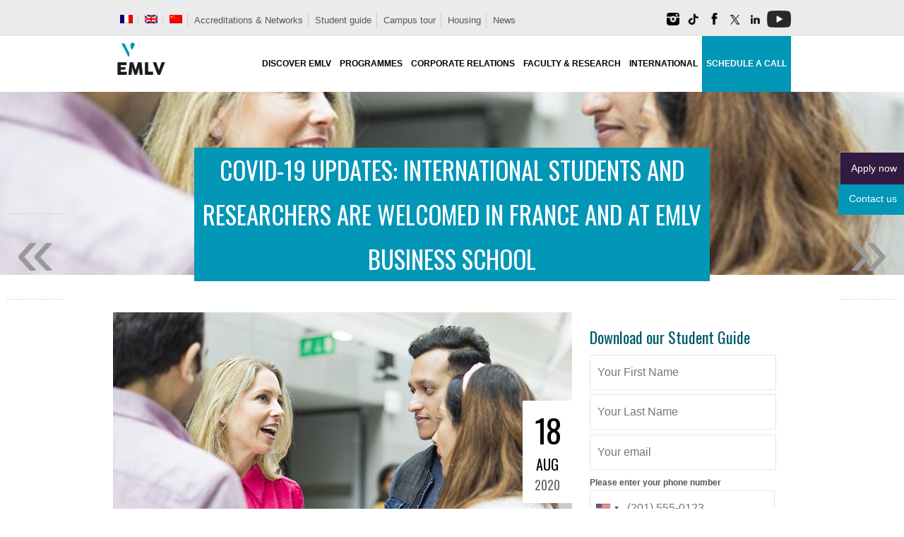

--- FILE ---
content_type: text/html; charset=UTF-8
request_url: https://www.emlv.fr/en/covid-19-updates-international-students-and-researchers-are-welcomed-in-france-and-at-emlv-business-school/
body_size: 49216
content:
<!DOCTYPE html>
<html lang="en-US">
<head>

<meta charset="utf-8" />

<meta name="viewport" content="width=device-width, initial-scale=1, maximum-scale=2" />

<meta name="twitter:widgets:csp" content="on">

<title>Covid-19 Updates: International Students and Researchers are welcomed in France and at EMLV Business School - EMLV Business School Paris </title>

<link rel="profile" href="http://gmpg.org/xfn/11" />
<link rel="pingback" href="https://www.emlv.fr/wordpress/xmlrpc.php" />
    
    <link rel="apple-touch-icon" sizes="180x180" href="/wordpress/fav/apple-touch-icon.png">
<link rel="icon" type="image/png" sizes="32x32" href="/wordpress/fav/favicon-32x32.png">
<link rel="icon" type="image/png" sizes="16x16" href="/wordpress/fav/favicon-16x16.png">
<link rel="manifest" href="/wordpress/fav/site.webmanifest">
<link rel="mask-icon" href="/wordpress/fav/safari-pinned-tab.svg" color="#0095bb">
<link rel="shortcut icon" href="/wordpress/fav/favicon.ico">
<meta name="msapplication-TileColor" content="#0095bb">
<meta name="msapplication-config" content="/wordpress/fav/browserconfig.xml">
<meta name="theme-color" content="#ffffff">

<!-- Google Tag Manager -->
<script>(function(w,d,s,l,i){w[l]=w[l]||[];w[l].push({'gtm.start':
new Date().getTime(),event:'gtm.js'});var f=d.getElementsByTagName(s)[0],
j=d.createElement(s),dl=l!='dataLayer'?'&l='+l:'';j.async=true;j.src=
'https://www.googletagmanager.com/gtm.js?id='+i+dl;f.parentNode.insertBefore(j,f);
})(window,document,'script','dataLayer','GTM-WP4RVN8');</script>
<!-- End Google Tag Manager -->
<meta name='robots' content='index, follow, max-image-preview:large, max-snippet:-1, max-video-preview:-1' />
	<style>img:is([sizes="auto" i], [sizes^="auto," i]) { contain-intrinsic-size: 3000px 1500px }</style>
	<meta name="dlm-version" content="5.1.6">
            <script data-no-defer="1" data-ezscrex="false" data-cfasync="false" data-pagespeed-no-defer data-cookieconsent="ignore">
                var ctPublicFunctions = {"_ajax_nonce":"8d3fd87223","_rest_nonce":"0c1ec7cfb9","_ajax_url":"\/wordpress\/wp-admin\/admin-ajax.php","_rest_url":"https:\/\/www.emlv.fr\/en\/wp-json\/","data__cookies_type":"native","data__ajax_type":"rest","data__bot_detector_enabled":0,"data__frontend_data_log_enabled":1,"cookiePrefix":"","wprocket_detected":false,"host_url":"www.emlv.fr","text__ee_click_to_select":"Click to select the whole data","text__ee_original_email":"The complete one is","text__ee_got_it":"Got it","text__ee_blocked":"Blocked","text__ee_cannot_connect":"Cannot connect","text__ee_cannot_decode":"Can not decode email. Unknown reason","text__ee_email_decoder":"CleanTalk email decoder","text__ee_wait_for_decoding":"The magic is on the way!","text__ee_decoding_process":"Please wait a few seconds while we decode the contact data."}
            </script>
        
            <script data-no-defer="1" data-ezscrex="false" data-cfasync="false" data-pagespeed-no-defer data-cookieconsent="ignore">
                var ctPublic = {"_ajax_nonce":"8d3fd87223","settings__forms__check_internal":"0","settings__forms__check_external":"0","settings__forms__force_protection":0,"settings__forms__search_test":"1","settings__data__bot_detector_enabled":0,"settings__sfw__anti_crawler":"0","blog_home":"https:\/\/www.emlv.fr\/en\/\/","pixel__setting":"0","pixel__enabled":false,"pixel__url":null,"data__email_check_before_post":1,"data__email_check_exist_post":0,"data__cookies_type":"native","data__key_is_ok":true,"data__visible_fields_required":true,"wl_brandname":"Anti-Spam by CleanTalk","wl_brandname_short":"CleanTalk","ct_checkjs_key":"9cdf84d5cc0abb38662e51abfad2eee2d7394616db8952fd4cedb3fc6feba819","emailEncoderPassKey":"425f526c9fe91383c5629993c2e88aae","bot_detector_forms_excluded":"W10=","advancedCacheExists":true,"varnishCacheExists":false,"wc_ajax_add_to_cart":false}
            </script>
        
<!-- Google Tag Manager for WordPress by gtm4wp.com -->
<script data-cfasync="false" data-pagespeed-no-defer>
	var gtm4wp_datalayer_name = "dataLayer";
	var dataLayer = dataLayer || [];
</script>
<!-- End Google Tag Manager for WordPress by gtm4wp.com -->
	<!-- This site is optimized with the Yoast SEO plugin v26.4 - https://yoast.com/wordpress/plugins/seo/ -->
	<meta name="description" content="International students and researchers that are making their way back to France are allowed to enter the country from August 1. French internationalisation agency Campus France gives several pieces of advice to all those who need to join their institution safely for the 2020/21 academic year starting in September." />
	<link rel="canonical" href="https://www.emlv.fr/en/covid-19-updates-international-students-and-researchers-are-welcomed-in-france-and-at-emlv-business-school/" />
	<meta property="og:locale" content="en_US" />
	<meta property="og:type" content="article" />
	<meta property="og:title" content="Covid-19 Updates: International Students and Researchers are welcomed in France and at EMLV Business School - EMLV Business School Paris" />
	<meta property="og:description" content="International students and researchers that are making their way back to France are allowed to enter the country from August 1. French internationalisation agency Campus France gives several pieces of advice to all those who need to join their institution safely for the 2020/21 academic year starting in September." />
	<meta property="og:url" content="https://www.emlv.fr/en/covid-19-updates-international-students-and-researchers-are-welcomed-in-france-and-at-emlv-business-school/" />
	<meta property="og:site_name" content="EMLV Business School Paris" />
	<meta property="article:publisher" content="https://facebook.com/emlvparis" />
	<meta property="article:published_time" content="2020-08-18T13:13:45+00:00" />
	<meta property="article:modified_time" content="2021-07-29T14:47:44+00:00" />
	<meta property="og:image" content="https://www.emlv.fr/wordpress/wp-content/uploads/2020/08/MBA-Students-EMLV.jpg" />
	<meta property="og:image:width" content="720" />
	<meta property="og:image:height" content="421" />
	<meta property="og:image:type" content="image/jpeg" />
	<meta name="author" content="Carmina Marcarian" />
	<meta name="twitter:card" content="summary_large_image" />
	<meta name="twitter:creator" content="@emlvparis" />
	<meta name="twitter:site" content="@emlvparis" />
	<meta name="twitter:label1" content="Written by" />
	<meta name="twitter:data1" content="Carmina Marcarian" />
	<meta name="twitter:label2" content="Est. reading time" />
	<meta name="twitter:data2" content="3 minutes" />
	<script type="application/ld+json" class="yoast-schema-graph">{"@context":"https://schema.org","@graph":[{"@type":"Article","@id":"https://www.emlv.fr/en/covid-19-updates-international-students-and-researchers-are-welcomed-in-france-and-at-emlv-business-school/#article","isPartOf":{"@id":"https://www.emlv.fr/en/covid-19-updates-international-students-and-researchers-are-welcomed-in-france-and-at-emlv-business-school/"},"author":{"name":"Carmina Marcarian","@id":"https://www.emlv.fr/en/#/schema/person/6c0faf6666060894e2b26cd256034924"},"headline":"Covid-19 Updates: International Students and Researchers are welcomed in France and at EMLV Business School","datePublished":"2020-08-18T13:13:45+00:00","dateModified":"2021-07-29T14:47:44+00:00","mainEntityOfPage":{"@id":"https://www.emlv.fr/en/covid-19-updates-international-students-and-researchers-are-welcomed-in-france-and-at-emlv-business-school/"},"wordCount":604,"commentCount":0,"publisher":{"@id":"https://www.emlv.fr/en/#organization"},"image":{"@id":"https://www.emlv.fr/en/covid-19-updates-international-students-and-researchers-are-welcomed-in-france-and-at-emlv-business-school/#primaryimage"},"thumbnailUrl":"https://www.emlv.fr/wordpress/wp-content/uploads/2020/08/MBA-Students-EMLV.jpg","keywords":["business school","Study Abroad"],"articleSection":["International"],"inLanguage":"en-US","potentialAction":[{"@type":"CommentAction","name":"Comment","target":["https://www.emlv.fr/en/covid-19-updates-international-students-and-researchers-are-welcomed-in-france-and-at-emlv-business-school/#respond"]}]},{"@type":"WebPage","@id":"https://www.emlv.fr/en/covid-19-updates-international-students-and-researchers-are-welcomed-in-france-and-at-emlv-business-school/","url":"https://www.emlv.fr/en/covid-19-updates-international-students-and-researchers-are-welcomed-in-france-and-at-emlv-business-school/","name":"Covid-19 Updates: International Students and Researchers are welcomed in France and at EMLV Business School - EMLV Business School Paris","isPartOf":{"@id":"https://www.emlv.fr/en/#website"},"primaryImageOfPage":{"@id":"https://www.emlv.fr/en/covid-19-updates-international-students-and-researchers-are-welcomed-in-france-and-at-emlv-business-school/#primaryimage"},"image":{"@id":"https://www.emlv.fr/en/covid-19-updates-international-students-and-researchers-are-welcomed-in-france-and-at-emlv-business-school/#primaryimage"},"thumbnailUrl":"https://www.emlv.fr/wordpress/wp-content/uploads/2020/08/MBA-Students-EMLV.jpg","datePublished":"2020-08-18T13:13:45+00:00","dateModified":"2021-07-29T14:47:44+00:00","description":"International students and researchers that are making their way back to France are allowed to enter the country from August 1. French internationalisation agency Campus France gives several pieces of advice to all those who need to join their institution safely for the 2020/21 academic year starting in September.","breadcrumb":{"@id":"https://www.emlv.fr/en/covid-19-updates-international-students-and-researchers-are-welcomed-in-france-and-at-emlv-business-school/#breadcrumb"},"inLanguage":"en-US","potentialAction":[{"@type":"ReadAction","target":["https://www.emlv.fr/en/covid-19-updates-international-students-and-researchers-are-welcomed-in-france-and-at-emlv-business-school/"]}]},{"@type":"ImageObject","inLanguage":"en-US","@id":"https://www.emlv.fr/en/covid-19-updates-international-students-and-researchers-are-welcomed-in-france-and-at-emlv-business-school/#primaryimage","url":"https://www.emlv.fr/wordpress/wp-content/uploads/2020/08/MBA-Students-EMLV.jpg","contentUrl":"https://www.emlv.fr/wordpress/wp-content/uploads/2020/08/MBA-Students-EMLV.jpg","width":720,"height":421},{"@type":"BreadcrumbList","@id":"https://www.emlv.fr/en/covid-19-updates-international-students-and-researchers-are-welcomed-in-france-and-at-emlv-business-school/#breadcrumb","itemListElement":[{"@type":"ListItem","position":1,"name":"Accueil","item":"https://www.emlv.fr/en/"},{"@type":"ListItem","position":2,"name":"Covid-19 Updates: International Students and Researchers are welcomed in France and at EMLV Business School"}]},{"@type":"WebSite","@id":"https://www.emlv.fr/en/#website","url":"https://www.emlv.fr/en/","name":"EMLV Business School Paris","description":"","publisher":{"@id":"https://www.emlv.fr/en/#organization"},"potentialAction":[{"@type":"SearchAction","target":{"@type":"EntryPoint","urlTemplate":"https://www.emlv.fr/en/?s={search_term_string}"},"query-input":{"@type":"PropertyValueSpecification","valueRequired":true,"valueName":"search_term_string"}}],"inLanguage":"en-US"},{"@type":"Organization","@id":"https://www.emlv.fr/en/#organization","name":"EMLV - Ecole de commerce à Paris","url":"https://www.emlv.fr/en/","logo":{"@type":"ImageObject","inLanguage":"en-US","@id":"https://www.emlv.fr/en/#/schema/logo/image/","url":"https://www.emlv.fr/wordpress/wp-content/uploads/2016/05/Logo-EMLV.png","contentUrl":"https://www.emlv.fr/wordpress/wp-content/uploads/2016/05/Logo-EMLV.png","width":512,"height":512,"caption":"EMLV - Ecole de commerce à Paris"},"image":{"@id":"https://www.emlv.fr/en/#/schema/logo/image/"},"sameAs":["https://facebook.com/emlvparis","https://x.com/emlvparis","https://instagram.com/emlv_paris","https://www.linkedin.com/edu/school?id=22455","https://youtube.com/user/emlvparis"]},{"@type":"Person","@id":"https://www.emlv.fr/en/#/schema/person/6c0faf6666060894e2b26cd256034924","name":"Carmina Marcarian","image":{"@type":"ImageObject","inLanguage":"en-US","@id":"https://www.emlv.fr/en/#/schema/person/image/","url":"https://secure.gravatar.com/avatar/60b83a3ff951e97e0cfe096a9c110a25e12a7c44874503ed0696ae08760521df?s=96&d=mm&r=g","contentUrl":"https://secure.gravatar.com/avatar/60b83a3ff951e97e0cfe096a9c110a25e12a7c44874503ed0696ae08760521df?s=96&d=mm&r=g","caption":"Carmina Marcarian"}}]}</script>
	<!-- / Yoast SEO plugin. -->


<link rel="amphtml" href="https://www.emlv.fr/en/covid-19-updates-international-students-and-researchers-are-welcomed-in-france-and-at-emlv-business-school/amp/" /><meta name="generator" content="AMP for WP 1.1.9"/><link rel='dns-prefetch' href='//static.addtoany.com' />
<link rel='dns-prefetch' href='//fonts.googleapis.com' />
<link rel="alternate" type="application/rss+xml" title="EMLV Business School Paris &raquo; Feed" href="https://www.emlv.fr/en/feed/" />
<link rel="alternate" type="application/rss+xml" title="EMLV Business School Paris &raquo; Comments Feed" href="https://www.emlv.fr/en/comments/feed/" />
<link rel="alternate" type="application/rss+xml" title="EMLV Business School Paris &raquo; Covid-19 Updates: International Students and Researchers are welcomed in France and at EMLV Business School Comments Feed" href="https://www.emlv.fr/en/covid-19-updates-international-students-and-researchers-are-welcomed-in-france-and-at-emlv-business-school/feed/" />
<link rel='stylesheet' id='remodal-css' href='https://www.emlv.fr/wordpress/wp-content/plugins/wp-google-maps-pro/lib/remodal.css' type='text/css' media='all' />
<link rel='stylesheet' id='remodal-default-theme-css' href='https://www.emlv.fr/wordpress/wp-content/plugins/wp-google-maps-pro/lib/remodal-default-theme.css' type='text/css' media='all' />
<link rel='stylesheet' id='wpgmza-marker-library-dialog-css' href='https://www.emlv.fr/wordpress/wp-content/plugins/wp-google-maps-pro/css/marker-library-dialog.css' type='text/css' media='all' />
<link rel='stylesheet' id='google_fonts-css' href='//fonts.googleapis.com/css?family=Oswald%3A300%2C400&#038;subset=latin%2Ccyrillic-ext%2Cgreek-ext%2Ccyrillic' type='text/css' media='all' />
<link rel='stylesheet' id='jqueryui-css' href='https://www.emlv.fr/wordpress/wp-content/themes/sirens/css/jqueryui/custom.css' type='text/css' media='all' />
<link rel='stylesheet' id='flexslider-css' href='https://www.emlv.fr/wordpress/wp-content/themes/sirens/js/flexslider/flexslider.css' type='text/css' media='all' />
<link rel='stylesheet' id='slider-style-css' href='https://www.emlv.fr/wordpress/wp-content/themes/sirens/css/slider-style.css' type='text/css' media='all' />
<link rel='stylesheet' id='screen-css' href='https://www.emlv.fr/wordpress/wp-content/themes/sirens/css/screen.css' type='text/css' media='all' />
<link rel='stylesheet' id='fancybox-css' href='https://www.emlv.fr/wordpress/wp-content/themes/sirens/js/fancybox/jquery.fancybox.css' type='text/css' media='all' />
<link rel='stylesheet' id='fancybox_thumb-css' href='https://www.emlv.fr/wordpress/wp-content/themes/sirens/js/fancybox/jquery.fancybox-thumbs.css' type='text/css' media='all' />
<link rel='stylesheet' id='mediaelementplayer-css' href='https://www.emlv.fr/wordpress/wp-content/themes/sirens/js/mediaelement/mediaelementplayer.css' type='text/css' media='all' />
<link rel='stylesheet' id='tipsy-css' href='https://www.emlv.fr/wordpress/wp-content/themes/sirens/css/tipsy.css' type='text/css' media='all' />
<link rel='stylesheet' id='grid-css' href='https://www.emlv.fr/wordpress/wp-content/themes/sirens/css/grid.css' type='text/css' media='all' />
<link rel='stylesheet' id='sbi_styles-css' href='https://www.emlv.fr/wordpress/wp-content/plugins/instagram-feed/css/sbi-styles.min.css' type='text/css' media='all' />
<link rel='stylesheet' id='wp-block-library-css' href='https://www.emlv.fr/wordpress/wp-includes/css/dist/block-library/style.min.css' type='text/css' media='all' />
<style id='classic-theme-styles-inline-css' type='text/css'>
/*! This file is auto-generated */
.wp-block-button__link{color:#fff;background-color:#32373c;border-radius:9999px;box-shadow:none;text-decoration:none;padding:calc(.667em + 2px) calc(1.333em + 2px);font-size:1.125em}.wp-block-file__button{background:#32373c;color:#fff;text-decoration:none}
</style>
<link rel='stylesheet' id='wp-components-css' href='https://www.emlv.fr/wordpress/wp-includes/css/dist/components/style.min.css' type='text/css' media='all' />
<link rel='stylesheet' id='wp-preferences-css' href='https://www.emlv.fr/wordpress/wp-includes/css/dist/preferences/style.min.css' type='text/css' media='all' />
<link rel='stylesheet' id='wp-block-editor-css' href='https://www.emlv.fr/wordpress/wp-includes/css/dist/block-editor/style.min.css' type='text/css' media='all' />
<link rel='stylesheet' id='popup-maker-block-library-style-css' href='https://www.emlv.fr/wordpress/wp-content/plugins/popup-maker/dist/packages/block-library-style.css' type='text/css' media='all' />
<style id='feedzy-rss-feeds-loop-style-inline-css' type='text/css'>
.wp-block-feedzy-rss-feeds-loop{display:grid;gap:24px;grid-template-columns:repeat(1,1fr)}@media(min-width:782px){.wp-block-feedzy-rss-feeds-loop.feedzy-loop-columns-2,.wp-block-feedzy-rss-feeds-loop.feedzy-loop-columns-3,.wp-block-feedzy-rss-feeds-loop.feedzy-loop-columns-4,.wp-block-feedzy-rss-feeds-loop.feedzy-loop-columns-5{grid-template-columns:repeat(2,1fr)}}@media(min-width:960px){.wp-block-feedzy-rss-feeds-loop.feedzy-loop-columns-2{grid-template-columns:repeat(2,1fr)}.wp-block-feedzy-rss-feeds-loop.feedzy-loop-columns-3{grid-template-columns:repeat(3,1fr)}.wp-block-feedzy-rss-feeds-loop.feedzy-loop-columns-4{grid-template-columns:repeat(4,1fr)}.wp-block-feedzy-rss-feeds-loop.feedzy-loop-columns-5{grid-template-columns:repeat(5,1fr)}}.wp-block-feedzy-rss-feeds-loop .wp-block-image.is-style-rounded img{border-radius:9999px}.wp-block-feedzy-rss-feeds-loop .wp-block-image:has(:is(img:not([src]),img[src=""])){display:none}

</style>
<style id='global-styles-inline-css' type='text/css'>
:root{--wp--preset--aspect-ratio--square: 1;--wp--preset--aspect-ratio--4-3: 4/3;--wp--preset--aspect-ratio--3-4: 3/4;--wp--preset--aspect-ratio--3-2: 3/2;--wp--preset--aspect-ratio--2-3: 2/3;--wp--preset--aspect-ratio--16-9: 16/9;--wp--preset--aspect-ratio--9-16: 9/16;--wp--preset--color--black: #000000;--wp--preset--color--cyan-bluish-gray: #abb8c3;--wp--preset--color--white: #ffffff;--wp--preset--color--pale-pink: #f78da7;--wp--preset--color--vivid-red: #cf2e2e;--wp--preset--color--luminous-vivid-orange: #ff6900;--wp--preset--color--luminous-vivid-amber: #fcb900;--wp--preset--color--light-green-cyan: #7bdcb5;--wp--preset--color--vivid-green-cyan: #00d084;--wp--preset--color--pale-cyan-blue: #8ed1fc;--wp--preset--color--vivid-cyan-blue: #0693e3;--wp--preset--color--vivid-purple: #9b51e0;--wp--preset--gradient--vivid-cyan-blue-to-vivid-purple: linear-gradient(135deg,rgba(6,147,227,1) 0%,rgb(155,81,224) 100%);--wp--preset--gradient--light-green-cyan-to-vivid-green-cyan: linear-gradient(135deg,rgb(122,220,180) 0%,rgb(0,208,130) 100%);--wp--preset--gradient--luminous-vivid-amber-to-luminous-vivid-orange: linear-gradient(135deg,rgba(252,185,0,1) 0%,rgba(255,105,0,1) 100%);--wp--preset--gradient--luminous-vivid-orange-to-vivid-red: linear-gradient(135deg,rgba(255,105,0,1) 0%,rgb(207,46,46) 100%);--wp--preset--gradient--very-light-gray-to-cyan-bluish-gray: linear-gradient(135deg,rgb(238,238,238) 0%,rgb(169,184,195) 100%);--wp--preset--gradient--cool-to-warm-spectrum: linear-gradient(135deg,rgb(74,234,220) 0%,rgb(151,120,209) 20%,rgb(207,42,186) 40%,rgb(238,44,130) 60%,rgb(251,105,98) 80%,rgb(254,248,76) 100%);--wp--preset--gradient--blush-light-purple: linear-gradient(135deg,rgb(255,206,236) 0%,rgb(152,150,240) 100%);--wp--preset--gradient--blush-bordeaux: linear-gradient(135deg,rgb(254,205,165) 0%,rgb(254,45,45) 50%,rgb(107,0,62) 100%);--wp--preset--gradient--luminous-dusk: linear-gradient(135deg,rgb(255,203,112) 0%,rgb(199,81,192) 50%,rgb(65,88,208) 100%);--wp--preset--gradient--pale-ocean: linear-gradient(135deg,rgb(255,245,203) 0%,rgb(182,227,212) 50%,rgb(51,167,181) 100%);--wp--preset--gradient--electric-grass: linear-gradient(135deg,rgb(202,248,128) 0%,rgb(113,206,126) 100%);--wp--preset--gradient--midnight: linear-gradient(135deg,rgb(2,3,129) 0%,rgb(40,116,252) 100%);--wp--preset--font-size--small: 13px;--wp--preset--font-size--medium: 20px;--wp--preset--font-size--large: 36px;--wp--preset--font-size--x-large: 42px;--wp--preset--spacing--20: 0.44rem;--wp--preset--spacing--30: 0.67rem;--wp--preset--spacing--40: 1rem;--wp--preset--spacing--50: 1.5rem;--wp--preset--spacing--60: 2.25rem;--wp--preset--spacing--70: 3.38rem;--wp--preset--spacing--80: 5.06rem;--wp--preset--shadow--natural: 6px 6px 9px rgba(0, 0, 0, 0.2);--wp--preset--shadow--deep: 12px 12px 50px rgba(0, 0, 0, 0.4);--wp--preset--shadow--sharp: 6px 6px 0px rgba(0, 0, 0, 0.2);--wp--preset--shadow--outlined: 6px 6px 0px -3px rgba(255, 255, 255, 1), 6px 6px rgba(0, 0, 0, 1);--wp--preset--shadow--crisp: 6px 6px 0px rgba(0, 0, 0, 1);}:where(.is-layout-flex){gap: 0.5em;}:where(.is-layout-grid){gap: 0.5em;}body .is-layout-flex{display: flex;}.is-layout-flex{flex-wrap: wrap;align-items: center;}.is-layout-flex > :is(*, div){margin: 0;}body .is-layout-grid{display: grid;}.is-layout-grid > :is(*, div){margin: 0;}:where(.wp-block-columns.is-layout-flex){gap: 2em;}:where(.wp-block-columns.is-layout-grid){gap: 2em;}:where(.wp-block-post-template.is-layout-flex){gap: 1.25em;}:where(.wp-block-post-template.is-layout-grid){gap: 1.25em;}.has-black-color{color: var(--wp--preset--color--black) !important;}.has-cyan-bluish-gray-color{color: var(--wp--preset--color--cyan-bluish-gray) !important;}.has-white-color{color: var(--wp--preset--color--white) !important;}.has-pale-pink-color{color: var(--wp--preset--color--pale-pink) !important;}.has-vivid-red-color{color: var(--wp--preset--color--vivid-red) !important;}.has-luminous-vivid-orange-color{color: var(--wp--preset--color--luminous-vivid-orange) !important;}.has-luminous-vivid-amber-color{color: var(--wp--preset--color--luminous-vivid-amber) !important;}.has-light-green-cyan-color{color: var(--wp--preset--color--light-green-cyan) !important;}.has-vivid-green-cyan-color{color: var(--wp--preset--color--vivid-green-cyan) !important;}.has-pale-cyan-blue-color{color: var(--wp--preset--color--pale-cyan-blue) !important;}.has-vivid-cyan-blue-color{color: var(--wp--preset--color--vivid-cyan-blue) !important;}.has-vivid-purple-color{color: var(--wp--preset--color--vivid-purple) !important;}.has-black-background-color{background-color: var(--wp--preset--color--black) !important;}.has-cyan-bluish-gray-background-color{background-color: var(--wp--preset--color--cyan-bluish-gray) !important;}.has-white-background-color{background-color: var(--wp--preset--color--white) !important;}.has-pale-pink-background-color{background-color: var(--wp--preset--color--pale-pink) !important;}.has-vivid-red-background-color{background-color: var(--wp--preset--color--vivid-red) !important;}.has-luminous-vivid-orange-background-color{background-color: var(--wp--preset--color--luminous-vivid-orange) !important;}.has-luminous-vivid-amber-background-color{background-color: var(--wp--preset--color--luminous-vivid-amber) !important;}.has-light-green-cyan-background-color{background-color: var(--wp--preset--color--light-green-cyan) !important;}.has-vivid-green-cyan-background-color{background-color: var(--wp--preset--color--vivid-green-cyan) !important;}.has-pale-cyan-blue-background-color{background-color: var(--wp--preset--color--pale-cyan-blue) !important;}.has-vivid-cyan-blue-background-color{background-color: var(--wp--preset--color--vivid-cyan-blue) !important;}.has-vivid-purple-background-color{background-color: var(--wp--preset--color--vivid-purple) !important;}.has-black-border-color{border-color: var(--wp--preset--color--black) !important;}.has-cyan-bluish-gray-border-color{border-color: var(--wp--preset--color--cyan-bluish-gray) !important;}.has-white-border-color{border-color: var(--wp--preset--color--white) !important;}.has-pale-pink-border-color{border-color: var(--wp--preset--color--pale-pink) !important;}.has-vivid-red-border-color{border-color: var(--wp--preset--color--vivid-red) !important;}.has-luminous-vivid-orange-border-color{border-color: var(--wp--preset--color--luminous-vivid-orange) !important;}.has-luminous-vivid-amber-border-color{border-color: var(--wp--preset--color--luminous-vivid-amber) !important;}.has-light-green-cyan-border-color{border-color: var(--wp--preset--color--light-green-cyan) !important;}.has-vivid-green-cyan-border-color{border-color: var(--wp--preset--color--vivid-green-cyan) !important;}.has-pale-cyan-blue-border-color{border-color: var(--wp--preset--color--pale-cyan-blue) !important;}.has-vivid-cyan-blue-border-color{border-color: var(--wp--preset--color--vivid-cyan-blue) !important;}.has-vivid-purple-border-color{border-color: var(--wp--preset--color--vivid-purple) !important;}.has-vivid-cyan-blue-to-vivid-purple-gradient-background{background: var(--wp--preset--gradient--vivid-cyan-blue-to-vivid-purple) !important;}.has-light-green-cyan-to-vivid-green-cyan-gradient-background{background: var(--wp--preset--gradient--light-green-cyan-to-vivid-green-cyan) !important;}.has-luminous-vivid-amber-to-luminous-vivid-orange-gradient-background{background: var(--wp--preset--gradient--luminous-vivid-amber-to-luminous-vivid-orange) !important;}.has-luminous-vivid-orange-to-vivid-red-gradient-background{background: var(--wp--preset--gradient--luminous-vivid-orange-to-vivid-red) !important;}.has-very-light-gray-to-cyan-bluish-gray-gradient-background{background: var(--wp--preset--gradient--very-light-gray-to-cyan-bluish-gray) !important;}.has-cool-to-warm-spectrum-gradient-background{background: var(--wp--preset--gradient--cool-to-warm-spectrum) !important;}.has-blush-light-purple-gradient-background{background: var(--wp--preset--gradient--blush-light-purple) !important;}.has-blush-bordeaux-gradient-background{background: var(--wp--preset--gradient--blush-bordeaux) !important;}.has-luminous-dusk-gradient-background{background: var(--wp--preset--gradient--luminous-dusk) !important;}.has-pale-ocean-gradient-background{background: var(--wp--preset--gradient--pale-ocean) !important;}.has-electric-grass-gradient-background{background: var(--wp--preset--gradient--electric-grass) !important;}.has-midnight-gradient-background{background: var(--wp--preset--gradient--midnight) !important;}.has-small-font-size{font-size: var(--wp--preset--font-size--small) !important;}.has-medium-font-size{font-size: var(--wp--preset--font-size--medium) !important;}.has-large-font-size{font-size: var(--wp--preset--font-size--large) !important;}.has-x-large-font-size{font-size: var(--wp--preset--font-size--x-large) !important;}
:where(.wp-block-post-template.is-layout-flex){gap: 1.25em;}:where(.wp-block-post-template.is-layout-grid){gap: 1.25em;}
:where(.wp-block-columns.is-layout-flex){gap: 2em;}:where(.wp-block-columns.is-layout-grid){gap: 2em;}
:root :where(.wp-block-pullquote){font-size: 1.5em;line-height: 1.6;}
</style>
<link rel='stylesheet' id='cleantalk-public-css-css' href='https://www.emlv.fr/wordpress/wp-content/plugins/cleantalk-spam-protect/css/cleantalk-public.min.css' type='text/css' media='all' />
<link rel='stylesheet' id='cleantalk-email-decoder-css-css' href='https://www.emlv.fr/wordpress/wp-content/plugins/cleantalk-spam-protect/css/cleantalk-email-decoder.min.css' type='text/css' media='all' />
<link rel='stylesheet' id='contact-form-7-css' href='https://www.emlv.fr/wordpress/wp-content/plugins/contact-form-7/includes/css/styles.css' type='text/css' media='all' />
<link rel='stylesheet' id='dps-columns-css' href='https://www.emlv.fr/wordpress/wp-content/plugins/dps-columns-extension-master/dps-columns.css' type='text/css' media='all' />
<link rel='stylesheet' id='pdp/front.css-css' href='https://www.emlv.fr/wordpress/wp-content/plugins/post-draft-preview/dist/styles/front.css' type='text/css' media='all' />
<link rel='stylesheet' id='quiz-maker-css' href='https://www.emlv.fr/wordpress/wp-content/plugins/quiz-maker/public/css/quiz-maker-public.css' type='text/css' media='all' />
<link rel='stylesheet' id='wpml-legacy-horizontal-list-0-css' href='https://www.emlv.fr/wordpress/wp-content/plugins/sitepress-multilingual-cms/templates/language-switchers/legacy-list-horizontal/style.min.css' type='text/css' media='all' />
<style id='wpml-legacy-horizontal-list-0-inline-css' type='text/css'>
.wpml-ls-statics-footer{background-color:#ffffff;}.wpml-ls-statics-footer, .wpml-ls-statics-footer .wpml-ls-sub-menu, .wpml-ls-statics-footer a {border-color:#000000;}.wpml-ls-statics-footer a, .wpml-ls-statics-footer .wpml-ls-sub-menu a, .wpml-ls-statics-footer .wpml-ls-sub-menu a:link, .wpml-ls-statics-footer li:not(.wpml-ls-current-language) .wpml-ls-link, .wpml-ls-statics-footer li:not(.wpml-ls-current-language) .wpml-ls-link:link {color:#000000;background-color:#ffffff;}.wpml-ls-statics-footer .wpml-ls-sub-menu a:hover,.wpml-ls-statics-footer .wpml-ls-sub-menu a:focus, .wpml-ls-statics-footer .wpml-ls-sub-menu a:link:hover, .wpml-ls-statics-footer .wpml-ls-sub-menu a:link:focus {color:#000000;background-color:#efefef;}.wpml-ls-statics-footer .wpml-ls-current-language > a {color:#000000;background-color:#ffffff;}.wpml-ls-statics-footer .wpml-ls-current-language:hover>a, .wpml-ls-statics-footer .wpml-ls-current-language>a:focus {color:#000000;background-color:#efefef;}
.wpml-ls-statics-shortcode_actions{background-color:#ffffff;}.wpml-ls-statics-shortcode_actions, .wpml-ls-statics-shortcode_actions .wpml-ls-sub-menu, .wpml-ls-statics-shortcode_actions a {border-color:#ffffff;}.wpml-ls-statics-shortcode_actions a, .wpml-ls-statics-shortcode_actions .wpml-ls-sub-menu a, .wpml-ls-statics-shortcode_actions .wpml-ls-sub-menu a:link, .wpml-ls-statics-shortcode_actions li:not(.wpml-ls-current-language) .wpml-ls-link, .wpml-ls-statics-shortcode_actions li:not(.wpml-ls-current-language) .wpml-ls-link:link {color:#222222;background-color:#ffffff;}.wpml-ls-statics-shortcode_actions .wpml-ls-sub-menu a:hover,.wpml-ls-statics-shortcode_actions .wpml-ls-sub-menu a:focus, .wpml-ls-statics-shortcode_actions .wpml-ls-sub-menu a:link:hover, .wpml-ls-statics-shortcode_actions .wpml-ls-sub-menu a:link:focus {color:#000000;background-color:#ffffff;}.wpml-ls-statics-shortcode_actions .wpml-ls-current-language > a {color:#222222;background-color:#ffffff;}.wpml-ls-statics-shortcode_actions .wpml-ls-current-language:hover>a, .wpml-ls-statics-shortcode_actions .wpml-ls-current-language>a:focus {color:#000000;background-color:#ffffff;}
</style>
<link rel='stylesheet' id='wpml-menu-item-0-css' href='https://www.emlv.fr/wordpress/wp-content/plugins/sitepress-multilingual-cms/templates/language-switchers/menu-item/style.min.css' type='text/css' media='all' />
<style id='wpml-menu-item-0-inline-css' type='text/css'>
#lang_sel_list ul{padding:2px!important;margin-right:10px;!important}
</style>
<link rel='stylesheet' id='cookie-law-info-css' href='https://www.emlv.fr/wordpress/wp-content/plugins/webtoffee-gdpr-cookie-consent/public/css/cookie-law-info-public.css' type='text/css' media='all' />
<link rel='stylesheet' id='cookie-law-info-gdpr-css' href='https://www.emlv.fr/wordpress/wp-content/plugins/webtoffee-gdpr-cookie-consent/public/css/cookie-law-info-gdpr.css' type='text/css' media='all' />
<style id='cookie-law-info-gdpr-inline-css' type='text/css'>
.cli-modal-content, .cli-tab-content { background-color: #ffffff; }.cli-privacy-content-text, .cli-modal .cli-modal-dialog, .cli-tab-container p, a.cli-privacy-readmore { color: #000000; }.cli-tab-header { background-color: #f2f2f2; }.cli-tab-header, .cli-tab-header a.cli-nav-link,span.cli-necessary-caption,.cli-switch .cli-slider:after { color: #000000; }.cli-switch .cli-slider:before { background-color: #ffffff; }.cli-switch input:checked + .cli-slider:before { background-color: #ffffff; }.cli-switch .cli-slider { background-color: #e3e1e8; }.cli-switch input:checked + .cli-slider { background-color: #28a745; }.cli-modal-close svg { fill: #000000; }.cli-tab-footer .wt-cli-privacy-accept-all-btn { background-color: #00acad; color: #ffffff}.cli-tab-footer .wt-cli-privacy-accept-btn { background-color: #00acad; color: #ffffff}.cli-tab-header a:before{ border-right: 1px solid #000000; border-bottom: 1px solid #000000; }
</style>
<link rel='stylesheet' id='slb_core-css' href='https://www.emlv.fr/wordpress/wp-content/plugins/simple-lightbox/client/css/app.css' type='text/css' media='all' />
<link rel='stylesheet' id='wp_single_post_navigation-css' href='https://www.emlv.fr/wordpress/wp-content/plugins/wp-single-post-navigation/css/single-post-navigation.css' type='text/css' media='screen' />
<link rel='stylesheet' id='tablepress-default-css' href='https://www.emlv.fr/wordpress/wp-content/tablepress-combined.min.css' type='text/css' media='all' />
<link rel='stylesheet' id='popup-maker-site-css' href='//www.emlv.fr/wordpress/wp-content/uploads/pum/pum-site-styles.css?generated=1756992078' type='text/css' media='all' />
<link rel='stylesheet' id='addtoany-css' href='https://www.emlv.fr/wordpress/wp-content/plugins/add-to-any/addtoany.min.css' type='text/css' media='all' />
<link rel='stylesheet' id='ubermenu-css' href='https://www.emlv.fr/wordpress/wp-content/plugins/ubermenu/pro/assets/css/ubermenu.min.css' type='text/css' media='all' />
<link rel='stylesheet' id='ubermenu-minimal-css' href='https://www.emlv.fr/wordpress/wp-content/plugins/ubermenu/assets/css/skins/minimal.css' type='text/css' media='all' />
<script type="text/javascript" src="https://www.emlv.fr/wordpress/wp-includes/js/jquery/jquery.min.js" id="jquery-core-js"></script>
<script type="text/javascript" src="https://www.emlv.fr/wordpress/wp-includes/js/jquery/jquery-migrate.min.js" id="jquery-migrate-js"></script>
<script type="text/javascript" src="https://www.emlv.fr/wordpress/wp-content/plugins/wp-google-maps-pro/lib/remodal.min.js" id="remodal-js"></script>
<script type="text/javascript" id="addtoany-core-js-before">
/* <![CDATA[ */
window.a2a_config=window.a2a_config||{};a2a_config.callbacks=[];a2a_config.overlays=[];a2a_config.templates={};
a2a_config.icon_color="#2a2a2a";
/* ]]> */
</script>
<script type="text/javascript" defer src="https://static.addtoany.com/menu/page.js" id="addtoany-core-js"></script>
<script type="text/javascript" defer src="https://www.emlv.fr/wordpress/wp-content/plugins/add-to-any/addtoany.min.js" id="addtoany-jquery-js"></script>
<script type="text/javascript" src="https://www.emlv.fr/wordpress/wp-content/plugins/cleantalk-spam-protect/js/apbct-public-bundle_gathering.min.js" id="apbct-public-bundle_gathering.min-js-js"></script>
<script type="text/javascript" src="//www.emlv.fr/wordpress/wp-content/plugins/revslider/sr6/assets/js/rbtools.min.js" defer async id="tp-tools-js"></script>
<script type="text/javascript" src="//www.emlv.fr/wordpress/wp-content/plugins/revslider/sr6/assets/js/rs6.min.js" defer async id="revmin-js"></script>
<script type="text/javascript" id="wpgmza_data-js-extra">
/* <![CDATA[ */
var wpgmza_google_api_status = {"message":"Enqueued","code":"ENQUEUED"};
/* ]]> */
</script>
<script type="text/javascript" src="https://www.emlv.fr/wordpress/wp-content/plugins/wp-google-maps/wpgmza_data.js" id="wpgmza_data-js"></script>
<script type="text/javascript" id="cookie-law-info-js-extra">
/* <![CDATA[ */
var Cli_Data = {"nn_cookie_ids":["lang","ig_did"],"non_necessary_cookies":{"analytics":["_gat","_gat_UA-3729238-1","mtc_id","mtc_sid","mautic_session_id","mautic_referer_id","GPS","__utmzz","__utmzzses","_ga","_gid","_dc_gtm_UA-7498499-1"],"advertisement":["NID","IDE","_fbp","fr","VISITOR_INFO1_LIVE"],"functional":["vuid","bcookie","YSC","urlgen","ig_did","mid","mautic_device_id"],"preferences":["lang"]},"cookielist":{"necessary":{"id":"499","status":true,"priority":0,"title":"Necessary","strict":true,"default_state":false,"ccpa_optout":false,"loadonstart":true},"analytics":{"id":"502","status":true,"priority":0,"title":"Analytics","strict":false,"default_state":true,"ccpa_optout":false,"loadonstart":true},"advertisement":{"id":"503","status":true,"priority":0,"title":"Advertisement","strict":false,"default_state":true,"ccpa_optout":false,"loadonstart":false},"functional":{"id":"505","status":true,"priority":0,"title":"Functional","strict":false,"default_state":true,"ccpa_optout":false,"loadonstart":false},"preferences":{"id":"506","status":true,"priority":0,"title":"Preferences","strict":false,"default_state":true,"ccpa_optout":false,"loadonstart":false}},"ajax_url":"https:\/\/www.emlv.fr\/wordpress\/wp-admin\/admin-ajax.php","current_lang":"en","security":"1221f79629","eu_countries":["GB"],"geoIP":"enabled","use_custom_geolocation_api":"","custom_geolocation_api":"https:\/\/geoip.cookieyes.com\/geoip\/checker\/result.php","consentVersion":"1","strictlyEnabled":["necessary","obligatoire"],"cookieDomain":"","privacy_length":"250","ccpaEnabled":"","ccpaRegionBased":"","ccpaBarEnabled":"","ccpaType":"gdpr","triggerDomRefresh":"","secure_cookies":""};
var log_object = {"ajax_url":"https:\/\/www.emlv.fr\/wordpress\/wp-admin\/admin-ajax.php"};
/* ]]> */
</script>
<script type="text/javascript" src="https://www.emlv.fr/wordpress/wp-content/plugins/webtoffee-gdpr-cookie-consent/public/js/cookie-law-info-public.js" id="cookie-law-info-js"></script>
<link rel="https://api.w.org/" href="https://www.emlv.fr/en/wp-json/" /><link rel="alternate" title="JSON" type="application/json" href="https://www.emlv.fr/en/wp-json/wp/v2/posts/22120" /><meta name="generator" content="WPML ver:4.8.5 stt:1,4;" />
<style type="text/css">
.feedzy-rss-link-icon:after {
	content: url("https://www.emlv.fr/wordpress/wp-content/plugins/feedzy-rss-feeds/img/external-link.png");
	margin-left: 3px;
}
</style>
		<style id="ubermenu-custom-generated-css">
/** UberMenu Responsive Styles (Breakpoint Setting) **/
@media screen and (min-width: 768px){
  .ubermenu{ display:block !important; } .ubermenu-responsive .ubermenu-item.ubermenu-hide-desktop{ display:none !important; } .ubermenu-responsive.ubermenu-retractors-responsive .ubermenu-retractor-mobile{ display:none; }  /* Top level items full height */ .ubermenu.ubermenu-horizontal.ubermenu-items-vstretch .ubermenu-nav{   display:flex;   align-items:stretch; } .ubermenu.ubermenu-horizontal.ubermenu-items-vstretch .ubermenu-item.ubermenu-item-level-0{   display:flex;   flex-direction:column; } .ubermenu.ubermenu-horizontal.ubermenu-items-vstretch .ubermenu-item.ubermenu-item-level-0 > .ubermenu-target{   flex:1;   display:flex;   align-items:center; flex-wrap:wrap; } .ubermenu.ubermenu-horizontal.ubermenu-items-vstretch .ubermenu-item.ubermenu-item-level-0 > .ubermenu-target > .ubermenu-target-divider{ position:static; flex-basis:100%; } .ubermenu.ubermenu-horizontal.ubermenu-items-vstretch .ubermenu-item.ubermenu-item-level-0 > .ubermenu-target.ubermenu-item-layout-image_left > .ubermenu-target-text{ padding-left:1em; } .ubermenu.ubermenu-horizontal.ubermenu-items-vstretch .ubermenu-item.ubermenu-item-level-0 > .ubermenu-target.ubermenu-item-layout-image_right > .ubermenu-target-text{ padding-right:1em; } .ubermenu.ubermenu-horizontal.ubermenu-items-vstretch .ubermenu-item.ubermenu-item-level-0 > .ubermenu-target.ubermenu-item-layout-image_above, .ubermenu.ubermenu-horizontal.ubermenu-items-vstretch .ubermenu-item.ubermenu-item-level-0 > .ubermenu-target.ubermenu-item-layout-image_below{ flex-direction:column; } .ubermenu.ubermenu-horizontal.ubermenu-items-vstretch .ubermenu-item.ubermenu-item-level-0 > .ubermenu-submenu-drop{   top:100%; } .ubermenu.ubermenu-horizontal.ubermenu-items-vstretch .ubermenu-item-level-0:not(.ubermenu-align-right) + .ubermenu-item.ubermenu-align-right{ margin-left:auto; } .ubermenu.ubermenu-horizontal.ubermenu-items-vstretch .ubermenu-item.ubermenu-item-level-0 > .ubermenu-target.ubermenu-content-align-left{   justify-content:flex-start; } .ubermenu.ubermenu-horizontal.ubermenu-items-vstretch .ubermenu-item.ubermenu-item-level-0 > .ubermenu-target.ubermenu-content-align-center{   justify-content:center; } .ubermenu.ubermenu-horizontal.ubermenu-items-vstretch .ubermenu-item.ubermenu-item-level-0 > .ubermenu-target.ubermenu-content-align-right{   justify-content:flex-end; }  /* Force current submenu always open but below others */ .ubermenu-force-current-submenu .ubermenu-item-level-0.ubermenu-current-menu-item > .ubermenu-submenu-drop, .ubermenu-force-current-submenu .ubermenu-item-level-0.ubermenu-current-menu-ancestor > .ubermenu-submenu-drop {     display: block!important;     opacity: 1!important;     visibility: visible!important;     margin: 0!important;     top: auto!important;     height: auto;     z-index:19; }   /* Invert Horizontal menu to make subs go up */ .ubermenu-invert.ubermenu-horizontal .ubermenu-item-level-0 > .ubermenu-submenu-drop, .ubermenu-invert.ubermenu-horizontal.ubermenu-items-vstretch .ubermenu-item.ubermenu-item-level-0>.ubermenu-submenu-drop{  top:auto;  bottom:100%; } .ubermenu-invert.ubermenu-horizontal.ubermenu-sub-indicators .ubermenu-item-level-0.ubermenu-has-submenu-drop > .ubermenu-target > .ubermenu-sub-indicator{ transform:rotate(180deg); } /* Make second level flyouts fly up */ .ubermenu-invert.ubermenu-horizontal .ubermenu-submenu .ubermenu-item.ubermenu-active > .ubermenu-submenu-type-flyout{     top:auto;     bottom:0; } /* Clip the submenus properly when inverted */ .ubermenu-invert.ubermenu-horizontal .ubermenu-item-level-0 > .ubermenu-submenu-drop{     clip: rect(-5000px,5000px,auto,-5000px); }    /* Invert Vertical menu to make subs go left */ .ubermenu-invert.ubermenu-vertical .ubermenu-item-level-0 > .ubermenu-submenu-drop{   right:100%;   left:auto; } .ubermenu-invert.ubermenu-vertical.ubermenu-sub-indicators .ubermenu-item-level-0.ubermenu-item-has-children > .ubermenu-target > .ubermenu-sub-indicator{   right:auto;   left:10px; transform:rotate(90deg); } .ubermenu-vertical.ubermenu-invert .ubermenu-item > .ubermenu-submenu-drop {   clip: rect(-5000px,5000px,5000px,-5000px); } /* Vertical Flyout > Flyout */ .ubermenu-vertical.ubermenu-invert.ubermenu-sub-indicators .ubermenu-has-submenu-drop > .ubermenu-target{   padding-left:25px; } .ubermenu-vertical.ubermenu-invert .ubermenu-item > .ubermenu-target > .ubermenu-sub-indicator {   right:auto;   left:10px;   transform:rotate(90deg); } .ubermenu-vertical.ubermenu-invert .ubermenu-item > .ubermenu-submenu-drop.ubermenu-submenu-type-flyout, .ubermenu-vertical.ubermenu-invert .ubermenu-submenu-type-flyout > .ubermenu-item > .ubermenu-submenu-drop {   right: 100%;   left: auto; }  .ubermenu-responsive-toggle{ display:none; }
}
@media screen and (max-width: 767px){
   .ubermenu-responsive-toggle, .ubermenu-sticky-toggle-wrapper { display: block; }  .ubermenu-responsive{ width:100%; max-height:600px; visibility:visible; overflow:visible;  -webkit-transition:max-height 1s ease-in; transition:max-height .3s ease-in; } .ubermenu-responsive.ubermenu-mobile-accordion:not(.ubermenu-mobile-modal):not(.ubermenu-in-transition):not(.ubermenu-responsive-collapse){ max-height:none; } .ubermenu-responsive.ubermenu-items-align-center{   text-align:left; } .ubermenu-responsive.ubermenu{ margin:0; } .ubermenu-responsive.ubermenu .ubermenu-nav{ display:block; }  .ubermenu-responsive.ubermenu-responsive-nocollapse, .ubermenu-repsonsive.ubermenu-no-transitions{ display:block; max-height:none; }  .ubermenu-responsive.ubermenu-responsive-collapse{ max-height:none; visibility:visible; overflow:visible; } .ubermenu-responsive.ubermenu-responsive-collapse{ max-height:0; overflow:hidden !important; visibility:hidden; } .ubermenu-responsive.ubermenu-in-transition, .ubermenu-responsive.ubermenu-in-transition .ubermenu-nav{ overflow:hidden !important; visibility:visible; } .ubermenu-responsive.ubermenu-responsive-collapse:not(.ubermenu-in-transition){ border-top-width:0; border-bottom-width:0; } .ubermenu-responsive.ubermenu-responsive-collapse .ubermenu-item .ubermenu-submenu{ display:none; }  .ubermenu-responsive .ubermenu-item-level-0{ width:50%; } .ubermenu-responsive.ubermenu-responsive-single-column .ubermenu-item-level-0{ float:none; clear:both; width:100%; } .ubermenu-responsive .ubermenu-item.ubermenu-item-level-0 > .ubermenu-target{ border:none; box-shadow:none; } .ubermenu-responsive .ubermenu-item.ubermenu-has-submenu-flyout{ position:static; } .ubermenu-responsive.ubermenu-sub-indicators .ubermenu-submenu-type-flyout .ubermenu-has-submenu-drop > .ubermenu-target > .ubermenu-sub-indicator{ transform:rotate(0); right:10px; left:auto; } .ubermenu-responsive .ubermenu-nav .ubermenu-item .ubermenu-submenu.ubermenu-submenu-drop{ width:100%; min-width:100%; max-width:100%; top:auto; left:0 !important; } .ubermenu-responsive.ubermenu-has-border .ubermenu-nav .ubermenu-item .ubermenu-submenu.ubermenu-submenu-drop{ left: -1px !important; /* For borders */ } .ubermenu-responsive .ubermenu-submenu.ubermenu-submenu-type-mega > .ubermenu-item.ubermenu-column{ min-height:0; border-left:none;  float:left; /* override left/center/right content alignment */ display:block; } .ubermenu-responsive .ubermenu-item.ubermenu-active > .ubermenu-submenu.ubermenu-submenu-type-mega{     max-height:none;     height:auto;/*prevent overflow scrolling since android is still finicky*/     overflow:visible; } .ubermenu-responsive.ubermenu-transition-slide .ubermenu-item.ubermenu-in-transition > .ubermenu-submenu-drop{ max-height:1000px; /* because of slide transition */ } .ubermenu .ubermenu-submenu-type-flyout .ubermenu-submenu-type-mega{ min-height:0; } .ubermenu.ubermenu-responsive .ubermenu-column, .ubermenu.ubermenu-responsive .ubermenu-column-auto{ min-width:50%; } .ubermenu.ubermenu-responsive .ubermenu-autoclear > .ubermenu-column{ clear:none; } .ubermenu.ubermenu-responsive .ubermenu-column:nth-of-type(2n+1){ clear:both; } .ubermenu.ubermenu-responsive .ubermenu-submenu-retractor-top:not(.ubermenu-submenu-retractor-top-2) .ubermenu-column:nth-of-type(2n+1){ clear:none; } .ubermenu.ubermenu-responsive .ubermenu-submenu-retractor-top:not(.ubermenu-submenu-retractor-top-2) .ubermenu-column:nth-of-type(2n+2){ clear:both; }  .ubermenu-responsive-single-column-subs .ubermenu-submenu .ubermenu-item { float: none; clear: both; width: 100%; min-width: 100%; }  /* Submenu footer content */ .ubermenu .ubermenu-submenu-footer{     position:relative; clear:both;     bottom:auto;     right:auto; }   .ubermenu.ubermenu-responsive .ubermenu-tabs, .ubermenu.ubermenu-responsive .ubermenu-tabs-group, .ubermenu.ubermenu-responsive .ubermenu-tab, .ubermenu.ubermenu-responsive .ubermenu-tab-content-panel{ /** TABS SHOULD BE 100%  ACCORDION */ width:100%; min-width:100%; max-width:100%; left:0; } .ubermenu.ubermenu-responsive .ubermenu-tabs, .ubermenu.ubermenu-responsive .ubermenu-tab-content-panel{ min-height:0 !important;/* Override Inline Style from JS */ } .ubermenu.ubermenu-responsive .ubermenu-tabs{ z-index:15; } .ubermenu.ubermenu-responsive .ubermenu-tab-content-panel{ z-index:20; } /* Tab Layering */ .ubermenu-responsive .ubermenu-tab{ position:relative; } .ubermenu-responsive .ubermenu-tab.ubermenu-active{ position:relative; z-index:20; } .ubermenu-responsive .ubermenu-tab > .ubermenu-target{ border-width:0 0 1px 0; } .ubermenu-responsive.ubermenu-sub-indicators .ubermenu-tabs > .ubermenu-tabs-group > .ubermenu-tab.ubermenu-has-submenu-drop > .ubermenu-target > .ubermenu-sub-indicator{ transform:rotate(0); right:10px; left:auto; }  .ubermenu-responsive .ubermenu-tabs > .ubermenu-tabs-group > .ubermenu-tab > .ubermenu-tab-content-panel{ top:auto; border-width:1px; } .ubermenu-responsive .ubermenu-tab-layout-bottom > .ubermenu-tabs-group{ /*position:relative;*/ }   .ubermenu-reponsive .ubermenu-item-level-0 > .ubermenu-submenu-type-stack{ /* Top Level Stack Columns */ position:relative; }  .ubermenu-responsive .ubermenu-submenu-type-stack .ubermenu-column, .ubermenu-responsive .ubermenu-submenu-type-stack .ubermenu-column-auto{ /* Stack Columns */ width:100%; max-width:100%; }   .ubermenu-responsive .ubermenu-item-mini{ /* Mini items */ min-width:0; width:auto; float:left; clear:none !important; } .ubermenu-responsive .ubermenu-item.ubermenu-item-mini > a.ubermenu-target{ padding-left:20px; padding-right:20px; }   .ubermenu-responsive .ubermenu-item.ubermenu-hide-mobile{ /* Hiding items */ display:none !important; }  .ubermenu-responsive.ubermenu-hide-bkgs .ubermenu-submenu.ubermenu-submenu-bkg-img{ /** Hide Background Images in Submenu */ background-image:none; } .ubermenu.ubermenu-responsive .ubermenu-item-level-0.ubermenu-item-mini{ min-width:0; width:auto; } .ubermenu-vertical .ubermenu-item.ubermenu-item-level-0{ width:100%; } .ubermenu-vertical.ubermenu-sub-indicators .ubermenu-item-level-0.ubermenu-item-has-children > .ubermenu-target > .ubermenu-sub-indicator{ right:10px; left:auto; transform:rotate(0); } .ubermenu-vertical .ubermenu-item.ubermenu-item-level-0.ubermenu-relative.ubermenu-active > .ubermenu-submenu-drop.ubermenu-submenu-align-vertical_parent_item{     top:auto; }   .ubermenu.ubermenu-responsive .ubermenu-tabs{     position:static; } /* Tabs on Mobile with mouse (but not click) - leave space to hover off */ .ubermenu:not(.ubermenu-is-mobile):not(.ubermenu-submenu-indicator-closes) .ubermenu-submenu .ubermenu-tab[data-ubermenu-trigger="mouseover"] .ubermenu-tab-content-panel, .ubermenu:not(.ubermenu-is-mobile):not(.ubermenu-submenu-indicator-closes) .ubermenu-submenu .ubermenu-tab[data-ubermenu-trigger="hover_intent"] .ubermenu-tab-content-panel{     margin-left:6%; width:94%; min-width:94%; }  /* Sub indicator close visibility */ .ubermenu.ubermenu-submenu-indicator-closes .ubermenu-active > .ubermenu-target > .ubermenu-sub-indicator-close{ display:block; display: flex; align-items: center; justify-content: center; } .ubermenu.ubermenu-submenu-indicator-closes .ubermenu-active > .ubermenu-target > .ubermenu-sub-indicator{ display:none; }  .ubermenu .ubermenu-tabs .ubermenu-tab-content-panel{     box-shadow: 0 5px 10px rgba(0,0,0,.075); }  /* When submenus and items go full width, move items back to appropriate positioning */ .ubermenu .ubermenu-submenu-rtl {     direction: ltr; }   /* Fixed position mobile menu */ .ubermenu.ubermenu-mobile-modal{   position:fixed;   z-index:9999999; opacity:1;   top:0;   left:0;   width:100%;   width:100vw;   max-width:100%;   max-width:100vw; height:100%; height:calc(100vh - calc(100vh - 100%)); height:-webkit-fill-available; max-height:calc(100vh - calc(100vh - 100%)); max-height:-webkit-fill-available;   border:none; box-sizing:border-box;    display:flex;   flex-direction:column;   justify-content:flex-start; overflow-y:auto !important; /* for non-accordion mode */ overflow-x:hidden !important; overscroll-behavior: contain; transform:scale(1); transition-duration:.1s; transition-property: all; } .ubermenu.ubermenu-mobile-modal.ubermenu-mobile-accordion.ubermenu-interaction-press{ overflow-y:hidden !important; } .ubermenu.ubermenu-mobile-modal.ubermenu-responsive-collapse{ overflow:hidden !important; opacity:0; transform:scale(.9); visibility:hidden; } .ubermenu.ubermenu-mobile-modal .ubermenu-nav{   flex:1;   overflow-y:auto !important; overscroll-behavior: contain; } .ubermenu.ubermenu-mobile-modal .ubermenu-item-level-0{ margin:0; } .ubermenu.ubermenu-mobile-modal .ubermenu-mobile-close-button{ border:none; background:none; border-radius:0; padding:1em; color:inherit; display:inline-block; text-align:center; font-size:14px; } .ubermenu.ubermenu-mobile-modal .ubermenu-mobile-footer .ubermenu-mobile-close-button{ width: 100%; display: flex; align-items: center; justify-content: center; } .ubermenu.ubermenu-mobile-modal .ubermenu-mobile-footer .ubermenu-mobile-close-button .ubermenu-icon-essential, .ubermenu.ubermenu-mobile-modal .ubermenu-mobile-footer .ubermenu-mobile-close-button .fas.fa-times{ margin-right:.2em; }  /* Header/Footer Mobile content */ .ubermenu .ubermenu-mobile-header, .ubermenu .ubermenu-mobile-footer{ display:block; text-align:center; color:inherit; }  /* Accordion submenus mobile (single column tablet) */ .ubermenu.ubermenu-responsive-single-column.ubermenu-mobile-accordion.ubermenu-interaction-press .ubermenu-item > .ubermenu-submenu-drop, .ubermenu.ubermenu-responsive-single-column.ubermenu-mobile-accordion.ubermenu-interaction-press .ubermenu-tab > .ubermenu-tab-content-panel{ box-sizing:border-box; border-left:none; border-right:none; box-shadow:none; } .ubermenu.ubermenu-responsive-single-column.ubermenu-mobile-accordion.ubermenu-interaction-press .ubermenu-item.ubermenu-active > .ubermenu-submenu-drop, .ubermenu.ubermenu-responsive-single-column.ubermenu-mobile-accordion.ubermenu-interaction-press .ubermenu-tab.ubermenu-active > .ubermenu-tab-content-panel{   position:static; }   /* Accordion indented - remove borders and extra spacing from headers */ .ubermenu.ubermenu-mobile-accordion-indent .ubermenu-submenu.ubermenu-submenu-drop, .ubermenu.ubermenu-mobile-accordion-indent .ubermenu-submenu .ubermenu-item-header.ubermenu-has-submenu-stack > .ubermenu-target{   border:none; } .ubermenu.ubermenu-mobile-accordion-indent .ubermenu-submenu .ubermenu-item-header.ubermenu-has-submenu-stack > .ubermenu-submenu-type-stack{   padding-top:0; } /* Accordion dropdown indentation padding */ .ubermenu.ubermenu-mobile-accordion-indent .ubermenu-submenu-drop .ubermenu-submenu-drop .ubermenu-item > .ubermenu-target, .ubermenu.ubermenu-mobile-accordion-indent .ubermenu-submenu-drop .ubermenu-tab-content-panel .ubermenu-item > .ubermenu-target{   padding-left:calc( var(--ubermenu-accordion-indent) * 2 ); } .ubermenu.ubermenu-mobile-accordion-indent .ubermenu-submenu-drop .ubermenu-submenu-drop .ubermenu-submenu-drop .ubermenu-item > .ubermenu-target, .ubermenu.ubermenu-mobile-accordion-indent .ubermenu-submenu-drop .ubermenu-tab-content-panel .ubermenu-tab-content-panel .ubermenu-item > .ubermenu-target{   padding-left:calc( var(--ubermenu-accordion-indent) * 3 ); } .ubermenu.ubermenu-mobile-accordion-indent .ubermenu-submenu-drop .ubermenu-submenu-drop .ubermenu-submenu-drop .ubermenu-submenu-drop .ubermenu-item > .ubermenu-target, .ubermenu.ubermenu-mobile-accordion-indent .ubermenu-submenu-drop .ubermenu-tab-content-panel .ubermenu-tab-content-panel .ubermenu-tab-content-panel .ubermenu-item > .ubermenu-target{   padding-left:calc( var(--ubermenu-accordion-indent) * 4 ); } /* Reverse Accordion dropdown indentation padding */ .rtl .ubermenu.ubermenu-mobile-accordion-indent .ubermenu-submenu-drop .ubermenu-submenu-drop .ubermenu-item > .ubermenu-target, .rtl .ubermenu.ubermenu-mobile-accordion-indent .ubermenu-submenu-drop .ubermenu-tab-content-panel .ubermenu-item > .ubermenu-target{ padding-left:0;   padding-right:calc( var(--ubermenu-accordion-indent) * 2 ); } .rtl .ubermenu.ubermenu-mobile-accordion-indent .ubermenu-submenu-drop .ubermenu-submenu-drop .ubermenu-submenu-drop .ubermenu-item > .ubermenu-target, .rtl .ubermenu.ubermenu-mobile-accordion-indent .ubermenu-submenu-drop .ubermenu-tab-content-panel .ubermenu-tab-content-panel .ubermenu-item > .ubermenu-target{ padding-left:0; padding-right:calc( var(--ubermenu-accordion-indent) * 3 ); } .rtl .ubermenu.ubermenu-mobile-accordion-indent .ubermenu-submenu-drop .ubermenu-submenu-drop .ubermenu-submenu-drop .ubermenu-submenu-drop .ubermenu-item > .ubermenu-target, .rtl .ubermenu.ubermenu-mobile-accordion-indent .ubermenu-submenu-drop .ubermenu-tab-content-panel .ubermenu-tab-content-panel .ubermenu-tab-content-panel .ubermenu-item > .ubermenu-target{ padding-left:0; padding-right:calc( var(--ubermenu-accordion-indent) * 4 ); }  .ubermenu-responsive-toggle{ display:block; }
}
@media screen and (max-width: 480px){
  .ubermenu.ubermenu-responsive .ubermenu-item-level-0{ width:100%; } .ubermenu.ubermenu-responsive .ubermenu-column, .ubermenu.ubermenu-responsive .ubermenu-column-auto{ min-width:100%; } .ubermenu .ubermenu-autocolumn:not(:first-child), .ubermenu .ubermenu-autocolumn:not(:first-child) .ubermenu-submenu-type-stack{     padding-top:0; } .ubermenu .ubermenu-autocolumn:not(:last-child), .ubermenu .ubermenu-autocolumn:not(:last-child) .ubermenu-submenu-type-stack{     padding-bottom:0; } .ubermenu .ubermenu-autocolumn > .ubermenu-submenu-type-stack > .ubermenu-item-normal:first-child{     margin-top:0; }     /* Accordion submenus mobile */ .ubermenu.ubermenu-responsive.ubermenu-mobile-accordion.ubermenu-interaction-press .ubermenu-item > .ubermenu-submenu-drop, .ubermenu.ubermenu-responsive.ubermenu-mobile-accordion.ubermenu-interaction-press .ubermenu-tab > .ubermenu-tab-content-panel{     box-shadow:none; box-sizing:border-box; border-left:none; border-right:none; } .ubermenu.ubermenu-responsive.ubermenu-mobile-accordion.ubermenu-interaction-press .ubermenu-item.ubermenu-active > .ubermenu-submenu-drop, .ubermenu.ubermenu-responsive.ubermenu-mobile-accordion.ubermenu-interaction-press .ubermenu-tab.ubermenu-active > .ubermenu-tab-content-panel{     position:static; } 
}


/** UberMenu Custom Menu Styles (Customizer) **/
/* main */
 .ubermenu-main .ubermenu-item-level-0 > .ubermenu-target { font-size:12px; text-transform:uppercase; color:#000000; padding-left:6px; padding-right:6px; }
 .ubermenu-main .ubermenu-nav .ubermenu-item.ubermenu-item-level-0 > .ubermenu-target { font-weight:bold; }
 .ubermenu.ubermenu-main .ubermenu-item-level-0:hover > .ubermenu-target, .ubermenu-main .ubermenu-item-level-0.ubermenu-active > .ubermenu-target { color:#ffffff; background:#000000; }
 .ubermenu-main .ubermenu-item-level-0 > .ubermenu-target, .ubermenu-main .ubermenu-item-level-0 > .ubermenu-custom-content.ubermenu-custom-content-padded { padding-top:32px; padding-bottom:32px; }
 .ubermenu-main.ubermenu-sub-indicators .ubermenu-item-level-0.ubermenu-has-submenu-drop > .ubermenu-target:not(.ubermenu-noindicator) { padding-right:21px; }
 .ubermenu-main.ubermenu-sub-indicators .ubermenu-item-level-0.ubermenu-has-submenu-drop > .ubermenu-target.ubermenu-noindicator { padding-right:6px; }
 .ubermenu-main .ubermenu-submenu.ubermenu-submenu-drop { background-color:#ffffff; }
 .ubermenu-main .ubermenu-submenu .ubermenu-item-header > .ubermenu-target, .ubermenu-main .ubermenu-tab > .ubermenu-target { font-size:12px; }
 .ubermenu-main .ubermenu-submenu .ubermenu-item-header > .ubermenu-target { color:#000000; }
 .ubermenu-main .ubermenu-submenu .ubermenu-item-header > .ubermenu-target:hover { color:#0296b7; }
 .ubermenu-main .ubermenu-nav .ubermenu-submenu .ubermenu-item-header > .ubermenu-target { font-weight:bold; }
 .ubermenu-main .ubermenu-item-normal > .ubermenu-target { color:#000000; font-size:12px; }
 .ubermenu.ubermenu-main .ubermenu-item-normal > .ubermenu-target:hover, .ubermenu.ubermenu-main .ubermenu-item-normal.ubermenu-active > .ubermenu-target { background-color:#efefef; }
 .ubermenu-main .ubermenu-target > .ubermenu-target-description { font-size:12px; text-transform:none; }
 .ubermenu-main .ubermenu-target > .ubermenu-target-description, .ubermenu-main .ubermenu-submenu .ubermenu-target > .ubermenu-target-description { color:#666666; }


/** UberMenu Custom Menu Item Styles (Menu Item Settings) **/
/* 23742 */  .ubermenu .ubermenu-item.ubermenu-item-23742 > .ubermenu-target { background:#0296b7; color:#ffffff; }
/* 36299 */  .ubermenu .ubermenu-item.ubermenu-item-36299 > .ubermenu-target { background:#0296b7; color:#ffffff; }
             .ubermenu .ubermenu-item.ubermenu-item-36299.ubermenu-active > .ubermenu-target, .ubermenu .ubermenu-item.ubermenu-item-36299 > .ubermenu-target:hover, .ubermenu .ubermenu-submenu .ubermenu-item.ubermenu-item-36299.ubermenu-active > .ubermenu-target, .ubermenu .ubermenu-submenu .ubermenu-item.ubermenu-item-36299 > .ubermenu-target:hover { background:#000000; }

/* Status: Loaded from Transient */

</style>    
    <script type="text/javascript">
        var ajaxurl = 'https://www.emlv.fr/wordpress/wp-admin/admin-ajax.php';
    </script>
<script type="text/javascript">
(function(url){
	if(/(?:Chrome\/26\.0\.1410\.63 Safari\/537\.31|WordfenceTestMonBot)/.test(navigator.userAgent)){ return; }
	var addEvent = function(evt, handler) {
		if (window.addEventListener) {
			document.addEventListener(evt, handler, false);
		} else if (window.attachEvent) {
			document.attachEvent('on' + evt, handler);
		}
	};
	var removeEvent = function(evt, handler) {
		if (window.removeEventListener) {
			document.removeEventListener(evt, handler, false);
		} else if (window.detachEvent) {
			document.detachEvent('on' + evt, handler);
		}
	};
	var evts = 'contextmenu dblclick drag dragend dragenter dragleave dragover dragstart drop keydown keypress keyup mousedown mousemove mouseout mouseover mouseup mousewheel scroll'.split(' ');
	var logHuman = function() {
		if (window.wfLogHumanRan) { return; }
		window.wfLogHumanRan = true;
		var wfscr = document.createElement('script');
		wfscr.type = 'text/javascript';
		wfscr.async = true;
		wfscr.src = url + '&r=' + Math.random();
		(document.getElementsByTagName('head')[0]||document.getElementsByTagName('body')[0]).appendChild(wfscr);
		for (var i = 0; i < evts.length; i++) {
			removeEvent(evts[i], logHuman);
		}
	};
	for (var i = 0; i < evts.length; i++) {
		addEvent(evts[i], logHuman);
	}
})('//www.emlv.fr/en/?wordfence_lh=1&hid=5BD88A29A874D1B8550018D89BE95B53');
</script>
<!-- Google Tag Manager for WordPress by gtm4wp.com -->
<!-- GTM Container placement set to manual -->
<script data-cfasync="false" data-pagespeed-no-defer type="text/javascript">
	var dataLayer_content = {"pagePostType":"post","pagePostType2":"single-post","pageCategory":["international-en"],"pageAttributes":["business-school","study-abroad"],"pagePostAuthor":"Carmina Marcarian"};
	dataLayer.push( dataLayer_content );
</script>
<script data-cfasync="false" data-pagespeed-no-defer type="text/javascript">
(function(w,d,s,l,i){w[l]=w[l]||[];w[l].push({'gtm.start':
new Date().getTime(),event:'gtm.js'});var f=d.getElementsByTagName(s)[0],
j=d.createElement(s),dl=l!='dataLayer'?'&l='+l:'';j.async=true;j.src=
'//www.googletagmanager.com/gtm.js?id='+i+dl;f.parentNode.insertBefore(j,f);
})(window,document,'script','dataLayer','GTM-WP4RVN8');
</script>
<!-- End Google Tag Manager for WordPress by gtm4wp.com -->
<!-- Meta Pixel Code -->
<script type='text/javascript'>
!function(f,b,e,v,n,t,s){if(f.fbq)return;n=f.fbq=function(){n.callMethod?
n.callMethod.apply(n,arguments):n.queue.push(arguments)};if(!f._fbq)f._fbq=n;
n.push=n;n.loaded=!0;n.version='2.0';n.queue=[];t=b.createElement(e);t.async=!0;
t.src=v;s=b.getElementsByTagName(e)[0];s.parentNode.insertBefore(t,s)}(window,
document,'script','https://connect.facebook.net/en_US/fbevents.js?v=next');
</script>
<!-- End Meta Pixel Code -->

      <script type='text/javascript'>
        var url = window.location.origin + '?ob=open-bridge';
        fbq('set', 'openbridge', '128174497851333', url);
      </script>
    <script type='text/javascript'>fbq('init', '128174497851333', {}, {
    "agent": "wordpress-6.8.3-3.0.16"
})</script><script type='text/javascript'>
    fbq('track', 'PageView', []);
  </script>
<!-- Meta Pixel Code -->
<noscript>
<img height="1" width="1" style="display:none" alt="fbpx"
src="https://www.facebook.com/tr?id=128174497851333&ev=PageView&noscript=1" />
</noscript>
<!-- End Meta Pixel Code -->
<style type="text/css">.recentcomments a{display:inline !important;padding:0 !important;margin:0 !important;}</style><meta name="generator" content="Powered by Slider Revolution 6.7.38 - responsive, Mobile-Friendly Slider Plugin for WordPress with comfortable drag and drop interface." />
<script>function setREVStartSize(e){
			//window.requestAnimationFrame(function() {
				window.RSIW = window.RSIW===undefined ? window.innerWidth : window.RSIW;
				window.RSIH = window.RSIH===undefined ? window.innerHeight : window.RSIH;
				try {
					var pw = document.getElementById(e.c).parentNode.offsetWidth,
						newh;
					pw = pw===0 || isNaN(pw) || (e.l=="fullwidth" || e.layout=="fullwidth") ? window.RSIW : pw;
					e.tabw = e.tabw===undefined ? 0 : parseInt(e.tabw);
					e.thumbw = e.thumbw===undefined ? 0 : parseInt(e.thumbw);
					e.tabh = e.tabh===undefined ? 0 : parseInt(e.tabh);
					e.thumbh = e.thumbh===undefined ? 0 : parseInt(e.thumbh);
					e.tabhide = e.tabhide===undefined ? 0 : parseInt(e.tabhide);
					e.thumbhide = e.thumbhide===undefined ? 0 : parseInt(e.thumbhide);
					e.mh = e.mh===undefined || e.mh=="" || e.mh==="auto" ? 0 : parseInt(e.mh,0);
					if(e.layout==="fullscreen" || e.l==="fullscreen")
						newh = Math.max(e.mh,window.RSIH);
					else{
						e.gw = Array.isArray(e.gw) ? e.gw : [e.gw];
						for (var i in e.rl) if (e.gw[i]===undefined || e.gw[i]===0) e.gw[i] = e.gw[i-1];
						e.gh = e.el===undefined || e.el==="" || (Array.isArray(e.el) && e.el.length==0)? e.gh : e.el;
						e.gh = Array.isArray(e.gh) ? e.gh : [e.gh];
						for (var i in e.rl) if (e.gh[i]===undefined || e.gh[i]===0) e.gh[i] = e.gh[i-1];
											
						var nl = new Array(e.rl.length),
							ix = 0,
							sl;
						e.tabw = e.tabhide>=pw ? 0 : e.tabw;
						e.thumbw = e.thumbhide>=pw ? 0 : e.thumbw;
						e.tabh = e.tabhide>=pw ? 0 : e.tabh;
						e.thumbh = e.thumbhide>=pw ? 0 : e.thumbh;
						for (var i in e.rl) nl[i] = e.rl[i]<window.RSIW ? 0 : e.rl[i];
						sl = nl[0];
						for (var i in nl) if (sl>nl[i] && nl[i]>0) { sl = nl[i]; ix=i;}
						var m = pw>(e.gw[ix]+e.tabw+e.thumbw) ? 1 : (pw-(e.tabw+e.thumbw)) / (e.gw[ix]);
						newh =  (e.gh[ix] * m) + (e.tabh + e.thumbh);
					}
					var el = document.getElementById(e.c);
					if (el!==null && el) el.style.height = newh+"px";
					el = document.getElementById(e.c+"_wrapper");
					if (el!==null && el) {
						el.style.height = newh+"px";
						el.style.display = "block";
					}
				} catch(e){
					console.log("Failure at Presize of Slider:" + e)
				}
			//});
		  };</script>
		<style type="text/css" id="wp-custom-css">
			.page-id-17169 .header_bg {visibility:hidden;}		</style>
		
<meta name="google-site-verification" content="ZcVZUQbR4ZVpXqhJivzEiw7Vv1yHaLxouN644rD8Egs" />

</head>


<body class="wp-singular post-template-default single single-post postid-22120 single-format-standard wp-theme-sirens">
    
<!-- Google Tag Manager (noscript) -->
<noscript><iframe src="https://www.googletagmanager.com/ns.html?id=GTM-WP4RVN8"
height="0" width="0" style="display:none;visibility:hidden"></iframe></noscript>
<!-- End Google Tag Manager (noscript) -->



		<input type="hidden" id="slider_timer" name="slider_timer" value="10"/>
	<input type="hidden" id="pp_blogurl" name="pp_blogurl" value="https://www.emlv.fr/en/"/>
	<input type="hidden" id="pp_stylesheet_directory" name="pp_stylesheet_directory" value="http://www.emlv.fr/wordpress/wp-content/themes/sirens"/>
	<input type="hidden" id="pp_footer_style" name="pp_footer_style" value="1"/>
	<input type="hidden" id="pp_lightbox_padding" name="pp_lightbox_padding" value="10"/>
	<input type="hidden" id="pp_lightbox_opacity" name="pp_lightbox_opacity" value="0.7"/>
	<input type="hidden" id="pp_lightbox_open_effect" name="pp_lightbox_open_effect" value="elastic"/>
	<input type="hidden" id="pp_lightbox_open_speed" name="pp_lightbox_open_speed" value="150"/>
	<input type="hidden" id="pp_lightbox_autoplay" name="pp_lightbox_autoplay" value="true"/>
	<input type="hidden" id="pp_lightbox_play_speed" name="pp_lightbox_play_speed" value="4000"/>
	
	<!-- Begin template wrapper -->
	<div id="wrapper">
			
		<div class="header_bg">	
		
			
			<!-- Begin top bar -->
			<div id="top_bar">
			    
			    <div class="top_bar_wrapper">
			    	
			    	<div class="top_social">
			
			    		<ul class="social_wrapper">
			    	    	
			    	    	
			    	    	<li><a title="Youtube" href="https://youtube.com/user/emlvparis"><img src="https://www.emlv.fr/wordpress/wp-content/themes/sirens/images/youtube_dark.png" alt=""/></a></li>
			    	    	
			    	    	<li><a title="Linkedin" href="https://www.linkedin.com/edu/school?id=22455"><img src="https://www.emlv.fr/wordpress/wp-content/themes/sirens/images/social_dark/linkedin.png" alt=""/></a></li>
			    	    
			    	    	<li><a title="Twitter" href="https://twitter.com/emlvparis"><img src="https://www.emlv.fr/wordpress/wp-content/themes/sirens/images/social_dark/twitter.png" alt=""/></a></li>
			    	    	
			    	    	
			    	    	<li><a title="Facebook" href="https://facebook.com/emlvparis"><img src="https://www.emlv.fr/wordpress/wp-content/themes/sirens/images/social_dark/facebook.png" alt=""/></a></li>
                            
                            <li><a title="Tiktok" href="https://www.tiktok.com/@emlv.paris"><img src="https://www.emlv.fr/wordpress/wp-content/themes/sirens/images/social_dark/tiktok.png" alt=""/></a></li>
			    	    	
				        	
				        	<li><a title="Instagram" href="https://instagram.com/emlv_paris" target="_blank"><img src="https://www.emlv.fr/wordpress/wp-content/themes/sirens/images/social_dark/instagram.png" alt="instagram @emlv_paris"/></a></li>
				        
			    	    </ul>
			    	
			    	</div>
			    	
			    	
			    </div>
			    	
             
			    
			    <div class="menu-main-menu-container"><ul id="top_menu" class="nav"><li id="menu-item-wpml-ls-3-fr" class="menu-item-language menu-item wpml-ls-slot-3 wpml-ls-item wpml-ls-item-fr wpml-ls-menu-item wpml-ls-first-item menu-item-type-wpml_ls_menu_item menu-item-object-wpml_ls_menu_item menu-item-wpml-ls-3-fr"><a href="https://www.emlv.fr/" title="Switch to French" aria-label="Switch to French" role="menuitem"><img
            class="wpml-ls-flag"
            src="https://www.emlv.fr/wordpress/wp-content/plugins/sitepress-multilingual-cms/res/flags/fr.png"
            alt="French"
            
            
    /></a></li>
<li id="menu-item-wpml-ls-3-en" class="menu-item-language menu-item-language-current menu-item wpml-ls-slot-3 wpml-ls-item wpml-ls-item-en wpml-ls-current-language wpml-ls-menu-item wpml-ls-last-item menu-item-type-wpml_ls_menu_item menu-item-object-wpml_ls_menu_item menu-item-wpml-ls-3-en"><a href="https://www.emlv.fr/en/covid-19-updates-international-students-and-researchers-are-welcomed-in-france-and-at-emlv-business-school/" role="menuitem"><img
            class="wpml-ls-flag"
            src="https://www.emlv.fr/wordpress/wp-content/plugins/sitepress-multilingual-cms/res/flags/en.png"
            alt="English"
            
            
    /></a></li>
<li id="menu-item-36300" class="menu-item menu-item-type-custom menu-item-object-custom menu-item-36300"><a href="https://www.devinci.asia"><img src="https://www.emlv.fr/wordpress/wp-content/plugins/sitepress-multilingual-cms/res/flags/zh.png" alt="cn" /></a></li>
<li id="menu-item-36311" class="menu-item menu-item-type-post_type menu-item-object-page menu-item-36311"><a href="https://www.emlv.fr/en/discover/networks/">Accreditations &#038; Networks</a></li>
<li id="menu-item-36312" class="menu-item menu-item-type-post_type menu-item-object-page menu-item-36312"><a href="https://www.emlv.fr/en/student-life/international-student-guide/">Student guide</a></li>
<li id="menu-item-36388" class="menu-item menu-item-type-post_type menu-item-object-page menu-item-36388"><a href="https://www.emlv.fr/en/student-life/the-campus/">Campus tour</a></li>
<li id="menu-item-36390" class="menu-item menu-item-type-post_type menu-item-object-page menu-item-36390"><a href="https://www.emlv.fr/en/student-life/housing/">Housing</a></li>
<li id="menu-item-36389" class="menu-item menu-item-type-post_type menu-item-object-page menu-item-36389"><a href="https://www.emlv.fr/en/news/">News</a></li>
</ul></div>			    
			</div>
			<!-- End top bar -->
			
		
			<!-- Begin header -->
			<div id="header_wrapper">
				
				<!-- Begin main nav -->
				<div id="menu_wrapper">
				
				    <div class="logo">
				    	<!-- Begin logo -->
				    
				    	 				    	
				    	<a id="custom_logo" href="https://www.emlv.fr/en"><img src="https://www.emlv.fr/wordpress/wp-content/uploads/2020/09/Logo-EMLV-web.png" alt="EMLV Graduate School of Business" width="80" /></a>
                        
                           				    	<!-- End logo -->
				    	
				    </div>
				    
				    <img id="mobile_menu" src="https://www.emlv.fr/wordpress/wp-content/themes/sirens/images/mobile_menu.png" alt=""/>
				    
				    <div id="menu_border_wrapper">
				
				    	
<!-- UberMenu [Configuration:main] [Theme Loc:primary-menu] [Integration:api] -->
<a class="ubermenu-responsive-toggle ubermenu-responsive-toggle-main ubermenu-skin-minimal ubermenu-loc-primary-menu ubermenu-responsive-toggle-content-align-left ubermenu-responsive-toggle-align-full " tabindex="0" data-ubermenu-target="ubermenu-main-2-primary-menu"   aria-label="Toggle main - English"><i class="fas fa-bars" ></i>Menu</a><nav id="ubermenu-main-2-primary-menu" class="ubermenu ubermenu-nojs ubermenu-main ubermenu-menu-2 ubermenu-loc-primary-menu ubermenu-responsive ubermenu-responsive-767 ubermenu-responsive-collapse ubermenu-horizontal ubermenu-transition-shift ubermenu-trigger-hover ubermenu-skin-minimal  ubermenu-bar-align-right ubermenu-items-align-left ubermenu-disable-submenu-scroll ubermenu-retractors-responsive ubermenu-submenu-indicator-closes"><ul id="ubermenu-nav-main-2-primary-menu" class="ubermenu-nav" data-title="main"><li id="menu-item-36313" class="ubermenu-item ubermenu-item-type-post_type ubermenu-item-object-page ubermenu-item-has-children ubermenu-item-36313 ubermenu-item-level-0 ubermenu-column ubermenu-column-auto ubermenu-has-submenu-drop ubermenu-has-submenu-mega" ><a class="ubermenu-target ubermenu-item-layout-default ubermenu-item-layout-text_only" href="https://www.emlv.fr/en/discover/" tabindex="0"><span class="ubermenu-target-title ubermenu-target-text">Discover EMLV</span></a><ul  class="ubermenu-submenu ubermenu-submenu-id-36313 ubermenu-submenu-type-auto ubermenu-submenu-type-mega ubermenu-submenu-drop ubermenu-submenu-align-full_width ubermenu-autoclear"  ><li id="menu-item-36235" class="ubermenu-item ubermenu-item-type-custom ubermenu-item-object-custom ubermenu-item-has-children ubermenu-item-36235 ubermenu-item-header ubermenu-item-level-1 ubermenu-column ubermenu-column-1-2 ubermenu-has-submenu-stack" ><span class="ubermenu-target ubermenu-item-layout-default ubermenu-item-layout-text_only"><span class="ubermenu-target-title ubermenu-target-text">About Us</span></span><ul  class="ubermenu-submenu ubermenu-submenu-id-36235 ubermenu-submenu-type-auto ubermenu-submenu-type-stack ubermenu-autoclear"  ><li class="ubermenu-item ubermenu-item-type-custom ubermenu-item-object-ubermenu-custom ubermenu-item-has-children ubermenu-item-36236 ubermenu-item-level-2 ubermenu-column ubermenu-column-1-2 ubermenu-has-submenu-stack ubermenu-item-type-column ubermenu-column-id-36236"><ul  class="ubermenu-submenu ubermenu-submenu-id-36236 ubermenu-submenu-type-stack"  ><li id="menu-item-36315" class="ubermenu-item ubermenu-item-type-post_type ubermenu-item-object-page ubermenu-item-36315 ubermenu-item-auto ubermenu-item-normal ubermenu-item-level-3 ubermenu-column ubermenu-column-auto" ><a class="ubermenu-target ubermenu-item-layout-default ubermenu-item-layout-text_only" href="https://www.emlv.fr/en/discover/mission/"><span class="ubermenu-target-title ubermenu-target-text">Mission, Vision and Foundations</span></a></li><li id="menu-item-36316" class="ubermenu-item ubermenu-item-type-post_type ubermenu-item-object-page ubermenu-item-36316 ubermenu-item-auto ubermenu-item-normal ubermenu-item-level-3 ubermenu-column ubermenu-column-auto" ><a class="ubermenu-target ubermenu-item-layout-default ubermenu-item-layout-text_only" href="https://www.emlv.fr/en/discover/message-dean/"><span class="ubermenu-target-title ubermenu-target-text">Message from the Dean</span></a></li><li id="menu-item-36238" class="ubermenu-item ubermenu-item-type-post_type ubermenu-item-object-page ubermenu-item-36238 ubermenu-item-auto ubermenu-item-normal ubermenu-item-level-3 ubermenu-column ubermenu-column-auto" ><a class="ubermenu-target ubermenu-item-layout-default ubermenu-item-layout-text_only" href="https://www.emlv.fr/en/discover/choose-emlv/"><span class="ubermenu-target-title ubermenu-target-text">Why choose EMLV Business School</span></a></li><li id="menu-item-36314" class="ubermenu-item ubermenu-item-type-post_type ubermenu-item-object-page ubermenu-item-36314 ubermenu-item-auto ubermenu-item-normal ubermenu-item-level-3 ubermenu-column ubermenu-column-auto" ><a class="ubermenu-target ubermenu-item-layout-default ubermenu-item-layout-text_only" href="https://www.emlv.fr/en/discover/committed-responsible-school/"><span class="ubermenu-target-title ubermenu-target-text">A committed and responsible school</span></a></li><li id="menu-item-36167" class="ubermenu-item ubermenu-item-type-post_type ubermenu-item-object-page ubermenu-item-36167 ubermenu-item-auto ubermenu-item-normal ubermenu-item-level-3 ubermenu-column ubermenu-column-auto" ><a class="ubermenu-target ubermenu-item-layout-default ubermenu-item-layout-text_only" href="https://www.emlv.fr/en/discover/pedagogy/"><span class="ubermenu-target-title ubermenu-target-text">Learning at EMLV: Hybrid, Applied, International</span></a></li><li id="menu-item-36317" class="ubermenu-item ubermenu-item-type-post_type ubermenu-item-object-page ubermenu-item-36317 ubermenu-item-auto ubermenu-item-normal ubermenu-item-level-3 ubermenu-column ubermenu-column-auto" ><a class="ubermenu-target ubermenu-item-layout-default ubermenu-item-layout-text_only" href="https://www.emlv.fr/en/discover/school-board/"><span class="ubermenu-target-title ubermenu-target-text">School Board</span></a></li></ul></li><li class="ubermenu-item ubermenu-item-type-custom ubermenu-item-object-ubermenu-custom ubermenu-item-has-children ubermenu-item-36239 ubermenu-item-level-2 ubermenu-column ubermenu-column-1-2 ubermenu-has-submenu-stack ubermenu-item-type-column ubermenu-column-id-36239"><ul  class="ubermenu-submenu ubermenu-submenu-id-36239 ubermenu-submenu-type-stack"  ><li id="menu-item-36240" class="ubermenu-item ubermenu-item-type-post_type ubermenu-item-object-page ubermenu-item-36240 ubermenu-item-auto ubermenu-item-normal ubermenu-item-level-3 ubermenu-column ubermenu-column-auto" ><a class="ubermenu-target ubermenu-item-layout-default ubermenu-item-layout-text_only" href="https://www.emlv.fr/en/discover/networks/"><span class="ubermenu-target-title ubermenu-target-text">Accreditations &#038; Networks</span></a></li><li id="menu-item-36241" class="ubermenu-item ubermenu-item-type-custom ubermenu-item-object-custom ubermenu-item-36241 ubermenu-item-auto ubermenu-item-normal ubermenu-item-level-3 ubermenu-column ubermenu-column-auto" ><a class="ubermenu-target ubermenu-item-layout-default ubermenu-item-layout-text_only" href="https://www.emlv.fr/en/ecole-management/ranking/"><span class="ubermenu-target-title ubermenu-target-text">Rankings</span></a></li><li id="menu-item-36242" class="ubermenu-item ubermenu-item-type-post_type ubermenu-item-object-page ubermenu-item-36242 ubermenu-item-auto ubermenu-item-normal ubermenu-item-level-3 ubermenu-column ubermenu-column-auto" ><a class="ubermenu-target ubermenu-item-layout-default ubermenu-item-layout-text_only" href="https://www.emlv.fr/en/discover/french-higher-education/"><span class="ubermenu-target-title ubermenu-target-text">French Higher Education System</span></a></li><li id="menu-item-36243" class="ubermenu-item ubermenu-item-type-post_type ubermenu-item-object-page ubermenu-item-36243 ubermenu-item-auto ubermenu-item-normal ubermenu-item-level-3 ubermenu-column ubermenu-column-auto" ><a class="ubermenu-target ubermenu-item-layout-default ubermenu-item-layout-text_only" href="https://www.emlv.fr/en/discover/open-days/"><span class="ubermenu-target-title ubermenu-target-text">Open Days</span></a></li></ul></li></ul></li><li id="menu-item-36338" class="ubermenu-item ubermenu-item-type-post_type ubermenu-item-object-page ubermenu-item-has-children ubermenu-item-36338 ubermenu-item-auto ubermenu-item-header ubermenu-item-level-1 ubermenu-column ubermenu-column-1-2 ubermenu-has-submenu-stack" ><a class="ubermenu-target ubermenu-item-layout-default ubermenu-item-layout-text_only" href="https://www.emlv.fr/en/student-life/"><span class="ubermenu-target-title ubermenu-target-text">Student Services</span></a><ul  class="ubermenu-submenu ubermenu-submenu-id-36338 ubermenu-submenu-type-auto ubermenu-submenu-type-stack"  ><li class="ubermenu-item ubermenu-item-type-custom ubermenu-item-object-ubermenu-custom ubermenu-item-has-children ubermenu-item-36244 ubermenu-item-level-2 ubermenu-column ubermenu-column-1-2 ubermenu-has-submenu-stack ubermenu-item-type-column ubermenu-column-id-36244"><ul  class="ubermenu-submenu ubermenu-submenu-id-36244 ubermenu-submenu-type-stack"  ><li id="menu-item-36248" class="ubermenu-item ubermenu-item-type-post_type ubermenu-item-object-page ubermenu-item-36248 ubermenu-item-auto ubermenu-item-normal ubermenu-item-level-3 ubermenu-column ubermenu-column-auto" ><a class="ubermenu-target ubermenu-item-layout-default ubermenu-item-layout-text_only" href="https://www.emlv.fr/en/student-life/the-campus/"><span class="ubermenu-target-title ubermenu-target-text">Our Campuses</span></a></li><li id="menu-item-36245" class="ubermenu-item ubermenu-item-type-post_type ubermenu-item-object-page ubermenu-item-36245 ubermenu-item-auto ubermenu-item-normal ubermenu-item-level-3 ubermenu-column ubermenu-column-auto" ><a class="ubermenu-target ubermenu-item-layout-default ubermenu-item-layout-text_only" href="https://www.emlv.fr/en/student-life/health-prevention-disability/"><span class="ubermenu-target-title ubermenu-target-text">Health, prevention &#038; disability</span></a></li><li id="menu-item-36246" class="ubermenu-item ubermenu-item-type-post_type ubermenu-item-object-page ubermenu-item-36246 ubermenu-item-auto ubermenu-item-normal ubermenu-item-level-3 ubermenu-column ubermenu-column-auto" ><a class="ubermenu-target ubermenu-item-layout-default ubermenu-item-layout-text_only" href="https://www.emlv.fr/en/student-life/student-associations/"><span class="ubermenu-target-title ubermenu-target-text">Student associations</span></a></li><li id="menu-item-36247" class="ubermenu-item ubermenu-item-type-post_type ubermenu-item-object-page ubermenu-item-36247 ubermenu-item-auto ubermenu-item-normal ubermenu-item-level-3 ubermenu-column ubermenu-column-auto" ><a class="ubermenu-target ubermenu-item-layout-default ubermenu-item-layout-text_only" href="https://www.emlv.fr/en/student-life/sports/"><span class="ubermenu-target-title ubermenu-target-text">Sports</span></a></li><li id="menu-item-36249" class="ubermenu-item ubermenu-item-type-post_type ubermenu-item-object-page ubermenu-item-36249 ubermenu-item-auto ubermenu-item-normal ubermenu-item-level-3 ubermenu-column ubermenu-column-auto" ><a class="ubermenu-target ubermenu-item-layout-default ubermenu-item-layout-text_only" href="https://www.emlv.fr/en/student-life/student-digital-ecosystem/"><span class="ubermenu-target-title ubermenu-target-text">Student Digital Ecosystem</span></a></li></ul></li><li class="ubermenu-item ubermenu-item-type-custom ubermenu-item-object-ubermenu-custom ubermenu-item-has-children ubermenu-item-36340 ubermenu-item-level-2 ubermenu-column ubermenu-column-1-2 ubermenu-has-submenu-stack ubermenu-item-type-column ubermenu-column-id-36340"><ul  class="ubermenu-submenu ubermenu-submenu-id-36340 ubermenu-submenu-type-stack"  ><li id="menu-item-36397" class="ubermenu-item ubermenu-item-type-post_type ubermenu-item-object-page ubermenu-item-36397 ubermenu-item-auto ubermenu-item-normal ubermenu-item-level-3 ubermenu-column ubermenu-column-auto" ><a class="ubermenu-target ubermenu-item-layout-default ubermenu-item-layout-text_only" href="https://www.emlv.fr/en/student-life/international-student-guide/"><span class="ubermenu-target-title ubermenu-target-text">International student guide</span></a></li><li id="menu-item-36344" class="ubermenu-item ubermenu-item-type-post_type ubermenu-item-object-page ubermenu-item-36344 ubermenu-item-auto ubermenu-item-normal ubermenu-item-level-3 ubermenu-column ubermenu-column-auto" ><a class="ubermenu-target ubermenu-item-layout-default ubermenu-item-layout-text_only" href="https://www.emlv.fr/en/news/"><span class="ubermenu-target-title ubermenu-target-text">News</span></a></li><li id="menu-item-36343" class="ubermenu-item ubermenu-item-type-custom ubermenu-item-object-custom ubermenu-item-36343 ubermenu-item-auto ubermenu-item-normal ubermenu-item-level-3 ubermenu-column ubermenu-column-auto" ><a class="ubermenu-target ubermenu-item-layout-default ubermenu-item-layout-text_only" href="https://www.devinci.fr/le-pole/recrutement/"><span class="ubermenu-target-title ubermenu-target-text">Careers &#038; Recruitment</span></a></li></ul></li></ul></li><li class="ubermenu-retractor ubermenu-retractor-mobile"><i class="fas fa-times"></i> Close</li></ul></li><li id="menu-item-36319" class="ubermenu-item ubermenu-item-type-post_type ubermenu-item-object-page ubermenu-item-has-children ubermenu-item-36319 ubermenu-item-level-0 ubermenu-column ubermenu-column-auto ubermenu-has-submenu-drop ubermenu-has-submenu-mega" ><a class="ubermenu-target ubermenu-item-layout-default ubermenu-item-layout-text_only" href="https://www.emlv.fr/en/programmes/" tabindex="0"><span class="ubermenu-target-title ubermenu-target-text">Programmes</span></a><ul  class="ubermenu-submenu ubermenu-submenu-id-36319 ubermenu-submenu-type-auto ubermenu-submenu-type-mega ubermenu-submenu-drop ubermenu-submenu-align-full_width"  ><li class="ubermenu-item ubermenu-item-type-custom ubermenu-item-object-ubermenu-custom ubermenu-item-36253 ubermenu-item-level-1 ubermenu-column ubermenu-column-1-7 ubermenu-item-type-column ubermenu-column-id-36253"></li><li id="menu-item-36254" class="ubermenu-item ubermenu-item-type-post_type ubermenu-item-object-page ubermenu-item-36254 ubermenu-item-auto ubermenu-item-header ubermenu-item-level-1 ubermenu-column ubermenu-column-auto" ><a class="ubermenu-target ubermenu-target-with-image ubermenu-item-layout-image_only" href="https://www.emlv.fr/en/programmes/master-in-management/"><img class="ubermenu-image ubermenu-image-size-thumbnail" src="https://www.emlv.fr/wordpress/wp-content/uploads/2013/04/grande-ecole-commerce-150x150.jpg" srcset="https://www.emlv.fr/wordpress/wp-content/uploads/2013/04/grande-ecole-commerce-150x150.jpg 150w, https://www.emlv.fr/wordpress/wp-content/uploads/2013/04/grande-ecole-commerce-60x60.jpg 60w" sizes="(max-width: 150px) 100vw, 150px" width="150" height="150" alt="grande-ecole-commerce"  /></a></li><li class="ubermenu-item ubermenu-item-type-custom ubermenu-item-object-ubermenu-custom ubermenu-item-has-children ubermenu-item-36255 ubermenu-item-level-1 ubermenu-column ubermenu-column-2-7 ubermenu-has-submenu-stack ubermenu-item-type-column ubermenu-column-id-36255"><ul  class="ubermenu-submenu ubermenu-submenu-id-36255 ubermenu-submenu-type-stack"  ><li id="menu-item-36256" class="ubermenu-item ubermenu-item-type-post_type ubermenu-item-object-page ubermenu-item-36256 ubermenu-item-header ubermenu-item-level-2 ubermenu-column ubermenu-column-auto" ><a class="ubermenu-target ubermenu-item-layout-default ubermenu-item-layout-text_only" href="https://www.emlv.fr/en/programmes/master-in-management/"><span class="ubermenu-target-title ubermenu-target-text">Master in Management</span><span class="ubermenu-target-divider"> – </span><span class="ubermenu-target-description ubermenu-target-text">“Grande Ecole” Programme, EFMD Master, AACSB, AMBA &#038; RNCP Accredited</span></a></li><li id="menu-item-36643" class="ubermenu-item ubermenu-item-type-post_type ubermenu-item-object-page ubermenu-item-36643 ubermenu-item-auto ubermenu-item-normal ubermenu-item-level-2 ubermenu-column ubermenu-column-auto" ><a class="ubermenu-target ubermenu-item-layout-default ubermenu-item-layout-text_only" href="https://www.emlv.fr/en/programmes/engineer-manager-double-degree/"><span class="ubermenu-target-title ubermenu-target-text">Engineer-Manager Double Degree</span></a></li><li id="menu-item-36257" class="ubermenu-item ubermenu-item-type-post_type ubermenu-item-object-page ubermenu-item-36257 ubermenu-item-auto ubermenu-item-normal ubermenu-item-level-2 ubermenu-column ubermenu-column-auto" ><a class="ubermenu-target ubermenu-item-layout-default ubermenu-item-layout-text_only" href="https://www.emlv.fr/en/programmes/bachelor-international-affairs-relations/"><span class="ubermenu-target-title ubermenu-target-text">Bachelor International Affairs &#038; Relations</span></a></li><li id="menu-item-36258" class="ubermenu-item ubermenu-item-type-post_type ubermenu-item-object-page ubermenu-item-36258 ubermenu-item-auto ubermenu-item-normal ubermenu-item-level-2 ubermenu-column ubermenu-column-auto" ><a class="ubermenu-target ubermenu-item-layout-default ubermenu-item-layout-text_only" href="https://www.emlv.fr/en/programmes/bachelor-technology-management/"><span class="ubermenu-target-title ubermenu-target-text">Bachelor Technology &#038; Management</span></a></li><li id="menu-item-36259" class="ubermenu-item ubermenu-item-type-post_type ubermenu-item-object-page ubermenu-item-36259 ubermenu-item-auto ubermenu-item-normal ubermenu-item-level-2 ubermenu-column ubermenu-column-auto" ><a class="ubermenu-target ubermenu-item-layout-default ubermenu-item-layout-text_only" href="https://www.emlv.fr/en/programmes/bachelor-digital-international-business/"><span class="ubermenu-target-title ubermenu-target-text">Bachelor Digital &#038; International Business</span></a></li></ul></li><li class="ubermenu-item ubermenu-item-type-custom ubermenu-item-object-ubermenu-custom ubermenu-item-has-children ubermenu-item-36260 ubermenu-item-level-1 ubermenu-column ubermenu-column-2-7 ubermenu-has-submenu-stack ubermenu-item-type-column ubermenu-column-id-36260"><ul  class="ubermenu-submenu ubermenu-submenu-id-36260 ubermenu-submenu-type-stack"  ><li id="menu-item-36263" class="ubermenu-item ubermenu-item-type-post_type ubermenu-item-object-page ubermenu-item-36263 ubermenu-item-auto ubermenu-item-normal ubermenu-item-level-2 ubermenu-column ubermenu-column-auto" ><a class="ubermenu-target ubermenu-item-layout-default ubermenu-item-layout-text_only" href="https://www.emlv.fr/en/programmes/msc-marketing-digital-communication/"><span class="ubermenu-target-title ubermenu-target-text">MSc Marketing &#038; Digital Communication</span></a></li><li id="menu-item-36264" class="ubermenu-item ubermenu-item-type-post_type ubermenu-item-object-page ubermenu-item-36264 ubermenu-item-auto ubermenu-item-normal ubermenu-item-level-2 ubermenu-column ubermenu-column-auto" ><a class="ubermenu-target ubermenu-item-layout-default ubermenu-item-layout-text_only" href="https://www.emlv.fr/en/programmes/msc-luxury-innovation-management/"><span class="ubermenu-target-title ubermenu-target-text">MSc Luxury &#038; Innovation Management</span></a></li><li id="menu-item-36265" class="ubermenu-item ubermenu-item-type-post_type ubermenu-item-object-page ubermenu-item-36265 ubermenu-item-auto ubermenu-item-normal ubermenu-item-level-2 ubermenu-column ubermenu-column-auto" ><a class="ubermenu-target ubermenu-item-layout-default ubermenu-item-layout-text_only" href="https://www.emlv.fr/en/programmes/msc-accountability-and-corporate-sustainability/"><span class="ubermenu-target-title ubermenu-target-text">MSc Accountability and Corporate Sustainability</span></a></li><li id="menu-item-36266" class="ubermenu-item ubermenu-item-type-post_type ubermenu-item-object-page ubermenu-item-36266 ubermenu-item-auto ubermenu-item-normal ubermenu-item-level-2 ubermenu-column ubermenu-column-auto" ><a class="ubermenu-target ubermenu-item-layout-default ubermenu-item-layout-text_only" href="https://www.emlv.fr/en/programmes/msc-supply-chain-management/"><span class="ubermenu-target-title ubermenu-target-text">MSc Supply Chain Management</span></a></li><li id="menu-item-36267" class="ubermenu-item ubermenu-item-type-post_type ubermenu-item-object-page ubermenu-item-36267 ubermenu-item-auto ubermenu-item-normal ubermenu-item-level-2 ubermenu-column ubermenu-column-auto" ><a class="ubermenu-target ubermenu-item-layout-default ubermenu-item-layout-text_only" href="https://www.emlv.fr/en/programmes/msc-international-business/"><span class="ubermenu-target-title ubermenu-target-text">MSc International Business</span></a></li><li id="menu-item-36268" class="ubermenu-item ubermenu-item-type-post_type ubermenu-item-object-page ubermenu-item-36268 ubermenu-item-auto ubermenu-item-normal ubermenu-item-level-2 ubermenu-column ubermenu-column-auto" ><a class="ubermenu-target ubermenu-item-layout-default ubermenu-item-layout-text_only" href="https://www.emlv.fr/en/programmes/msc-international-finance/"><span class="ubermenu-target-title ubermenu-target-text">MSc Finance &#038; Investment</span></a></li><li id="menu-item-36269" class="ubermenu-item ubermenu-item-type-post_type ubermenu-item-object-page ubermenu-item-36269 ubermenu-item-auto ubermenu-item-normal ubermenu-item-level-2 ubermenu-column ubermenu-column-auto" ><a class="ubermenu-target ubermenu-item-layout-default ubermenu-item-layout-text_only" href="https://www.emlv.fr/en/programmes/msc-digital-business-analytics/"><span class="ubermenu-target-title ubermenu-target-text">MSc Digital Business Analytics</span></a></li><li id="menu-item-36270" class="ubermenu-item ubermenu-item-type-post_type ubermenu-item-object-page ubermenu-item-36270 ubermenu-item-auto ubermenu-item-normal ubermenu-item-level-2 ubermenu-column ubermenu-column-auto" ><a class="ubermenu-target ubermenu-item-layout-default ubermenu-item-layout-text_only" href="https://www.emlv.fr/en/programmes/msc-fintech-digital-banking/"><span class="ubermenu-target-title ubermenu-target-text">MSc Fintech &#038; Digital Banking</span></a></li></ul></li><li class="ubermenu-item ubermenu-item-type-custom ubermenu-item-object-ubermenu-custom ubermenu-item-has-children ubermenu-item-36378 ubermenu-item-level-1 ubermenu-column ubermenu-column-1-7 ubermenu-has-submenu-stack ubermenu-item-type-column ubermenu-column-id-36378"><ul  class="ubermenu-submenu ubermenu-submenu-id-36378 ubermenu-submenu-type-stack"  ><li id="menu-item-36261" class="ubermenu-item ubermenu-item-type-post_type ubermenu-item-object-page ubermenu-item-36261 ubermenu-item-header ubermenu-item-level-2 ubermenu-column ubermenu-column-auto" ><a class="ubermenu-target ubermenu-item-layout-default ubermenu-item-layout-text_only" href="https://www.emlv.fr/en/programmes/mba/"><span class="ubermenu-target-title ubermenu-target-text">MBA</span><span class="ubermenu-target-divider"> – </span><span class="ubermenu-target-description ubermenu-target-text">AMBA &#038; AACSB Accredited</span></a></li><li id="menu-item-36262" class="ubermenu-item ubermenu-item-type-post_type ubermenu-item-object-page ubermenu-item-36262 ubermenu-item-header ubermenu-item-level-2 ubermenu-column ubermenu-column-auto" ><a class="ubermenu-target ubermenu-item-layout-default ubermenu-item-layout-text_only" href="https://www.emlv.fr/en/programmes/dba-doctorate-of-business-administration/"><span class="ubermenu-target-title ubermenu-target-text">DBA</span><span class="ubermenu-target-divider"> – </span><span class="ubermenu-target-description ubermenu-target-text">AACSB Accredited</span></a></li><li id="menu-item-36377" class="ubermenu-item ubermenu-item-type-post_type ubermenu-item-object-page ubermenu-item-36377 ubermenu-item-header ubermenu-item-level-2 ubermenu-column ubermenu-column-auto" ><a class="ubermenu-target ubermenu-item-layout-default ubermenu-item-layout-text_only" href="https://www.emlv.fr/en/programmes/exchange-programmes/"><span class="ubermenu-target-title ubermenu-target-text">Exchange programmes</span><span class="ubermenu-target-divider"> – </span><span class="ubermenu-target-description ubermenu-target-text">For students from partners universities</span></a></li></ul></li><li class="ubermenu-retractor ubermenu-retractor-mobile"><i class="fas fa-times"></i> Close</li></ul></li><li id="menu-item-36310" class="ubermenu-item ubermenu-item-type-post_type ubermenu-item-object-page ubermenu-item-has-children ubermenu-item-36310 ubermenu-item-level-0 ubermenu-column ubermenu-column-auto ubermenu-has-submenu-drop ubermenu-has-submenu-mega" ><a class="ubermenu-target ubermenu-item-layout-default ubermenu-item-layout-text_only" href="https://www.emlv.fr/en/corporate-relations/" tabindex="0"><span class="ubermenu-target-title ubermenu-target-text">Corporate relations</span></a><ul  class="ubermenu-submenu ubermenu-submenu-id-36310 ubermenu-submenu-type-auto ubermenu-submenu-type-mega ubermenu-submenu-drop ubermenu-submenu-align-full_width"  ><li class="ubermenu-item ubermenu-item-type-custom ubermenu-item-object-ubermenu-custom ubermenu-item-has-children ubermenu-item-36441 ubermenu-item-level-1 ubermenu-column ubermenu-column-3-7 ubermenu-has-submenu-stack ubermenu-item-type-column ubermenu-column-id-36441"><ul  class="ubermenu-submenu ubermenu-submenu-id-36441 ubermenu-submenu-type-stack"  ><li id="menu-item-36440" class="ubermenu-item ubermenu-item-type-post_type ubermenu-item-object-page ubermenu-item-36440 ubermenu-item-header ubermenu-item-level-2 ubermenu-column ubermenu-column-auto" ><a class="ubermenu-target ubermenu-item-layout-default ubermenu-item-layout-text_only" href="https://www.emlv.fr/en/corporate-relations/a-strategic-approach-to-corporate-engagement/"><span class="ubermenu-target-title ubermenu-target-text">A Strategic Approach to Corporate Engagement</span><span class="ubermenu-target-divider"> – </span><span class="ubermenu-target-description ubermenu-target-text">Shaping minds, skills, and futures. Business education built with business itself.</span></a></li><li id="menu-item-36286" class="ubermenu-item ubermenu-item-type-post_type ubermenu-item-object-page ubermenu-item-36286 ubermenu-item-header ubermenu-item-level-2 ubermenu-column ubermenu-column-auto" ><a class="ubermenu-target ubermenu-item-layout-default ubermenu-item-layout-text_only" href="https://www.emlv.fr/en/corporate-relations/becoming-corporate-partner/"><span class="ubermenu-target-title ubermenu-target-text">Becoming a corporate partner</span><span class="ubermenu-target-divider"> – </span><span class="ubermenu-target-description ubermenu-target-text">Recruit top talent, and grow your brand at the crossroads of business, tech and design.</span></a></li></ul></li><li class="ubermenu-item ubermenu-item-type-custom ubermenu-item-object-ubermenu-custom ubermenu-item-has-children ubermenu-item-36442 ubermenu-item-level-1 ubermenu-column ubermenu-column-2-7 ubermenu-has-submenu-stack ubermenu-item-type-column ubermenu-column-id-36442"><ul  class="ubermenu-submenu ubermenu-submenu-id-36442 ubermenu-submenu-type-stack"  ><li id="menu-item-36540" class="ubermenu-item ubermenu-item-type-custom ubermenu-item-object-custom ubermenu-item-36540 ubermenu-item-header ubermenu-item-level-2 ubermenu-column ubermenu-column-auto" ><a class="ubermenu-target ubermenu-item-layout-default ubermenu-item-layout-text_only" href="https://www.emlv.fr/en/corporate-relations/"><span class="ubermenu-target-title ubermenu-target-text">Corporate Resources</span></a></li><li id="menu-item-36287" class="ubermenu-item ubermenu-item-type-post_type ubermenu-item-object-page ubermenu-item-36287 ubermenu-item-auto ubermenu-item-normal ubermenu-item-level-2 ubermenu-column ubermenu-column-auto" ><a class="ubermenu-target ubermenu-item-layout-default ubermenu-item-layout-text_only" href="https://www.emlv.fr/en/corporate-relations/internships/"><span class="ubermenu-target-title ubermenu-target-text">Internships</span></a></li><li id="menu-item-36290" class="ubermenu-item ubermenu-item-type-post_type ubermenu-item-object-page ubermenu-item-36290 ubermenu-item-auto ubermenu-item-normal ubermenu-item-level-2 ubermenu-column ubermenu-column-auto" ><a class="ubermenu-target ubermenu-item-layout-default ubermenu-item-layout-text_only" href="https://www.emlv.fr/en/corporate-relations/company-projects/"><span class="ubermenu-target-title ubermenu-target-text">Company Projects</span></a></li><li id="menu-item-36288" class="ubermenu-item ubermenu-item-type-post_type ubermenu-item-object-page ubermenu-item-36288 ubermenu-item-auto ubermenu-item-normal ubermenu-item-level-2 ubermenu-column ubermenu-column-auto" ><a class="ubermenu-target ubermenu-item-layout-default ubermenu-item-layout-text_only" href="https://www.emlv.fr/en/corporate-relations/graduates-and-employment/"><span class="ubermenu-target-title ubermenu-target-text">Graduates and employment</span></a></li><li id="menu-item-36289" class="ubermenu-item ubermenu-item-type-post_type ubermenu-item-object-page ubermenu-item-36289 ubermenu-item-auto ubermenu-item-normal ubermenu-item-level-2 ubermenu-column ubermenu-column-auto" ><a class="ubermenu-target ubermenu-item-layout-default ubermenu-item-layout-text_only" href="https://www.emlv.fr/en/corporate-relations/alumni-network/"><span class="ubermenu-target-title ubermenu-target-text">Alumni Network</span></a></li></ul></li><li class="ubermenu-item ubermenu-item-type-custom ubermenu-item-object-ubermenu-custom ubermenu-item-has-children ubermenu-item-36443 ubermenu-item-level-1 ubermenu-column ubermenu-column-2-7 ubermenu-has-submenu-stack ubermenu-item-type-column ubermenu-column-id-36443"><ul  class="ubermenu-submenu ubermenu-submenu-id-36443 ubermenu-submenu-type-stack"  ><li id="menu-item-36529" class="ubermenu-item ubermenu-item-type-custom ubermenu-item-object-custom ubermenu-item-36529 ubermenu-item-header ubermenu-item-level-2 ubermenu-column ubermenu-column-auto" ><a class="ubermenu-target ubermenu-item-layout-default ubermenu-item-layout-text_only" href="https://www.emlv.fr/en/ecole-commerce/insertion-3/"><span class="ubermenu-target-title ubermenu-target-text">Latest news</span></a></li><!-- begin Dynamic Posts: [Dynamic Posts] ID[36445] count[1]  --><li id="menu-item-36445-post-38109" class="ubermenu-item ubermenu-item-type-custom ubermenu-item-object-ubermenu-custom ubermenu-dynamic-post ubermenu-item-36445 ubermenu-item-36445-post-38109 ubermenu-item-auto ubermenu-item-normal ubermenu-item-level-2 ubermenu-column ubermenu-column-auto" ><a class="ubermenu-target ubermenu-target-with-image ubermenu-item-layout-image_left" href="https://www.emlv.fr/en/ai-and-recruitment-the-6-new-hr-skills-to-master-in-2026/"><img class="ubermenu-image ubermenu-image-size-thumbnail" src="https://www.emlv.fr/wordpress/wp-content/uploads/2025/12/EMLV-AI-and-recruitment-150x150.jpg" srcset="https://www.emlv.fr/wordpress/wp-content/uploads/2025/12/EMLV-AI-and-recruitment-150x150.jpg 150w, https://www.emlv.fr/wordpress/wp-content/uploads/2025/12/EMLV-AI-and-recruitment-60x60.jpg 60w" sizes="(max-width: 150px) 100vw, 150px" width="150" height="150" alt="EMLV AI and recruitment"  /><span class="ubermenu-target-title ubermenu-target-text">AI and recruitment: the 6 new HR skills to master in 2026</span><span class="ubermenu-target-description ubermenu-target-text">18/12/2025</span></a></li><!-- end Dynamic Posts: [Dynamic Posts] ID[36445] --></ul></li><li class="ubermenu-retractor ubermenu-retractor-mobile"><i class="fas fa-times"></i> Close</li></ul></li><li id="menu-item-36335" class="ubermenu-item ubermenu-item-type-post_type ubermenu-item-object-page ubermenu-item-has-children ubermenu-item-36335 ubermenu-item-level-0 ubermenu-column ubermenu-column-auto ubermenu-has-submenu-drop ubermenu-has-submenu-mega" ><a class="ubermenu-target ubermenu-item-layout-default ubermenu-item-layout-text_only" href="https://www.emlv.fr/en/research/" tabindex="0"><span class="ubermenu-target-title ubermenu-target-text">Faculty &#038; research</span></a><ul  class="ubermenu-submenu ubermenu-submenu-id-36335 ubermenu-submenu-type-auto ubermenu-submenu-type-mega ubermenu-submenu-drop ubermenu-submenu-align-full_width"  ><li class="ubermenu-item ubermenu-item-type-custom ubermenu-item-object-ubermenu-custom ubermenu-item-has-children ubermenu-item-36526 ubermenu-item-level-1 ubermenu-column ubermenu-column-3-7 ubermenu-has-submenu-stack ubermenu-item-type-column ubermenu-column-id-36526"><ul  class="ubermenu-submenu ubermenu-submenu-id-36526 ubermenu-submenu-type-stack"  ><li id="menu-item-36292" class="ubermenu-item ubermenu-item-type-post_type ubermenu-item-object-page ubermenu-item-36292 ubermenu-item-header ubermenu-item-level-2 ubermenu-column ubermenu-column-auto" ><a class="ubermenu-target ubermenu-item-layout-default ubermenu-item-layout-text_only" href="https://www.emlv.fr/en/research/faculty/"><span class="ubermenu-target-title ubermenu-target-text">Our Faculty</span><span class="ubermenu-target-divider"> – </span><span class="ubermenu-target-description ubermenu-target-text">Academic excellence meets real-world expertise in a multidisciplinary, international teaching</span></a></li><li id="menu-item-36293" class="ubermenu-item ubermenu-item-type-post_type ubermenu-item-object-page ubermenu-item-36293 ubermenu-item-header ubermenu-item-level-2 ubermenu-column ubermenu-column-auto" ><a class="ubermenu-target ubermenu-item-layout-default ubermenu-item-layout-text_only" href="https://www.emlv.fr/en/research/research-activities/"><span class="ubermenu-target-title ubermenu-target-text">Research activities</span><span class="ubermenu-target-divider"> – </span><span class="ubermenu-target-description ubermenu-target-text">Interdisciplinary and applied research addressing business, technology, and societal transitions.</span></a></li></ul></li><li class="ubermenu-item ubermenu-item-type-custom ubermenu-item-object-ubermenu-custom ubermenu-item-has-children ubermenu-item-36527 ubermenu-item-level-1 ubermenu-column ubermenu-column-2-7 ubermenu-has-submenu-stack ubermenu-item-type-column ubermenu-column-id-36527"><ul  class="ubermenu-submenu ubermenu-submenu-id-36527 ubermenu-submenu-type-stack"  ><li id="menu-item-36536" class="ubermenu-item ubermenu-item-type-custom ubermenu-item-object-custom ubermenu-item-36536 ubermenu-item-header ubermenu-item-level-2 ubermenu-column ubermenu-column-auto" ><a class="ubermenu-target ubermenu-item-layout-default ubermenu-item-layout-text_only" href="https://www.devinci.fr/en/research-center/"><span class="ubermenu-target-title ubermenu-target-text">De Vinci Research Center</span></a></li><li id="menu-item-36539" class="ubermenu-item ubermenu-item-type-custom ubermenu-item-object-custom ubermenu-item-36539 ubermenu-item-auto ubermenu-item-normal ubermenu-item-level-2 ubermenu-column ubermenu-column-auto" ><a class="ubermenu-target ubermenu-item-layout-default ubermenu-item-layout-text_only" href="https://www.devinci.fr/en/research-center/data-science-digital-transformation-risks-complex-systems/"><span class="ubermenu-target-title ubermenu-target-text">Data Science, Digital Transformation, Risks &#038; Complex Systems</span></a></li><li id="menu-item-36538" class="ubermenu-item ubermenu-item-type-custom ubermenu-item-object-custom ubermenu-item-36538 ubermenu-item-auto ubermenu-item-normal ubermenu-item-level-2 ubermenu-column ubermenu-column-auto" ><a class="ubermenu-target ubermenu-item-layout-default ubermenu-item-layout-text_only" href="https://www.devinci.fr/en/research-center/energy-efficiency-socially-responsible-markets/"><span class="ubermenu-target-title ubermenu-target-text">Energy Efficiency &#038; Socially Responsible Markets</span></a></li><li id="menu-item-36537" class="ubermenu-item ubermenu-item-type-custom ubermenu-item-object-custom ubermenu-item-36537 ubermenu-item-auto ubermenu-item-normal ubermenu-item-level-2 ubermenu-column ubermenu-column-auto" ><a class="ubermenu-target ubermenu-item-layout-default ubermenu-item-layout-text_only" href="https://www.devinci.fr/en/research-center/new-materials-intelligent-systems-innovative-companies/"><span class="ubermenu-target-title ubermenu-target-text">New Materials, Intelligent Systems, and Innovative Companies</span></a></li></ul></li><li class="ubermenu-item ubermenu-item-type-custom ubermenu-item-object-ubermenu-custom ubermenu-item-has-children ubermenu-item-36528 ubermenu-item-level-1 ubermenu-column ubermenu-column-2-7 ubermenu-has-submenu-stack ubermenu-item-type-column ubermenu-column-id-36528"><ul  class="ubermenu-submenu ubermenu-submenu-id-36528 ubermenu-submenu-type-stack"  ><li id="menu-item-36535" class="ubermenu-item ubermenu-item-type-custom ubermenu-item-object-custom ubermenu-item-36535 ubermenu-item-header ubermenu-item-level-2 ubermenu-column ubermenu-column-auto" ><a class="ubermenu-target ubermenu-item-layout-default ubermenu-item-layout-text_only" href="https://www.emlv.fr/en/ecole-commerce/research/"><span class="ubermenu-target-title ubermenu-target-text">Latest news</span></a></li><!-- begin Dynamic Posts: [Dynamic Posts] ID[36534] count[1]  --><li id="menu-item-36534-post-38049" class="ubermenu-item ubermenu-item-type-custom ubermenu-item-object-ubermenu-custom ubermenu-dynamic-post ubermenu-item-36534 ubermenu-item-36534-post-38049 ubermenu-item-auto ubermenu-item-normal ubermenu-item-level-2 ubermenu-column ubermenu-column-auto" ><a class="ubermenu-target ubermenu-target-with-image ubermenu-item-layout-image_left" href="https://www.emlv.fr/en/vietnam-symposium-in-banking-and-finance-2025-a-forum-for-scientific-exchange-supported-by-emlv/"><img class="ubermenu-image ubermenu-image-size-thumbnail" src="https://www.emlv.fr/wordpress/wp-content/uploads/2025/11/EMLV-Vietnam-Symposium-in-Banking-and-Finance-2025-150x150.jpg" srcset="https://www.emlv.fr/wordpress/wp-content/uploads/2025/11/EMLV-Vietnam-Symposium-in-Banking-and-Finance-2025-150x150.jpg 150w, https://www.emlv.fr/wordpress/wp-content/uploads/2025/11/EMLV-Vietnam-Symposium-in-Banking-and-Finance-2025-60x60.jpg 60w" sizes="(max-width: 150px) 100vw, 150px" width="150" height="150" alt="EMLV Vietnam Symposium in Banking and Finance 2025"  /><span class="ubermenu-target-title ubermenu-target-text">Vietnam Symposium in Banking and Finance 2025: a forum for scientific exchange supported by EMLV</span><span class="ubermenu-target-description ubermenu-target-text">14/11/2025</span></a></li><!-- end Dynamic Posts: [Dynamic Posts] ID[36534] --></ul></li><li class="ubermenu-retractor ubermenu-retractor-mobile"><i class="fas fa-times"></i> Close</li></ul></li><li id="menu-item-36336" class="ubermenu-item ubermenu-item-type-post_type ubermenu-item-object-page ubermenu-item-has-children ubermenu-item-36336 ubermenu-item-level-0 ubermenu-column ubermenu-column-auto ubermenu-has-submenu-drop ubermenu-has-submenu-mega" ><a class="ubermenu-target ubermenu-item-layout-default ubermenu-item-layout-text_only" href="https://www.emlv.fr/en/international/" tabindex="0"><span class="ubermenu-target-title ubermenu-target-text">International</span></a><ul  class="ubermenu-submenu ubermenu-submenu-id-36336 ubermenu-submenu-type-auto ubermenu-submenu-type-mega ubermenu-submenu-drop ubermenu-submenu-align-full_width"  ><li class="ubermenu-item ubermenu-item-type-custom ubermenu-item-object-ubermenu-custom ubermenu-item-has-children ubermenu-item-36406 ubermenu-item-level-1 ubermenu-column ubermenu-column-3-7 ubermenu-has-submenu-stack ubermenu-item-type-column ubermenu-column-id-36406"><ul  class="ubermenu-submenu ubermenu-submenu-id-36406 ubermenu-submenu-type-stack"  ><li id="menu-item-36402" class="ubermenu-item ubermenu-item-type-post_type ubermenu-item-object-page ubermenu-item-36402 ubermenu-item-header ubermenu-item-level-2 ubermenu-column ubermenu-column-auto" ><a class="ubermenu-target ubermenu-item-layout-default ubermenu-item-layout-text_only" href="https://www.emlv.fr/en/international/educating-globalised-world/"><span class="ubermenu-target-title ubermenu-target-text">Educating for a globalised world</span><span class="ubermenu-target-divider"> – </span><span class="ubermenu-target-description ubermenu-target-text">A global approach to partnerships, student experience and pedagogy.</span></a></li><li id="menu-item-36294" class="ubermenu-item ubermenu-item-type-post_type ubermenu-item-object-page ubermenu-item-36294 ubermenu-item-header ubermenu-item-level-2 ubermenu-column ubermenu-column-auto" ><a class="ubermenu-target ubermenu-item-layout-default ubermenu-item-layout-text_only" href="https://www.emlv.fr/en/international/student-mobility/"><span class="ubermenu-target-title ubermenu-target-text">Student Mobility at EMLV: A Global Learning Experience</span><span class="ubermenu-target-divider"> – </span><span class="ubermenu-target-description ubermenu-target-text">Mobility and internships shaping agile, globally minded profiles.</span></a></li></ul></li><li class="ubermenu-item ubermenu-item-type-custom ubermenu-item-object-ubermenu-custom ubermenu-item-has-children ubermenu-item-36404 ubermenu-item-level-1 ubermenu-column ubermenu-column-2-7 ubermenu-has-submenu-stack ubermenu-item-type-column ubermenu-column-id-36404"><ul  class="ubermenu-submenu ubermenu-submenu-id-36404 ubermenu-submenu-type-stack"  ><li id="menu-item-36544" class="ubermenu-item ubermenu-item-type-custom ubermenu-item-object-custom ubermenu-item-36544 ubermenu-item-header ubermenu-item-level-2 ubermenu-column ubermenu-column-auto" ><a class="ubermenu-target ubermenu-item-layout-default ubermenu-item-layout-text_only" href="https://www.emlv.fr/en/international/"><span class="ubermenu-target-title ubermenu-target-text">International Resources</span></a></li><li id="menu-item-36295" class="ubermenu-item ubermenu-item-type-post_type ubermenu-item-object-page ubermenu-item-36295 ubermenu-item-auto ubermenu-item-normal ubermenu-item-level-2 ubermenu-column ubermenu-column-auto" ><a class="ubermenu-target ubermenu-item-layout-default ubermenu-item-layout-text_only" href="https://www.emlv.fr/en/student-life/welcome-desk/"><span class="ubermenu-target-title ubermenu-target-text">Welcome Desk</span></a></li><li id="menu-item-36296" class="ubermenu-item ubermenu-item-type-post_type ubermenu-item-object-page ubermenu-item-36296 ubermenu-item-auto ubermenu-item-normal ubermenu-item-level-2 ubermenu-column ubermenu-column-auto" ><a class="ubermenu-target ubermenu-item-layout-default ubermenu-item-layout-text_only" href="https://www.emlv.fr/en/international/partner-universities/"><span class="ubermenu-target-title ubermenu-target-text">Partner Universities</span></a></li><li id="menu-item-36297" class="ubermenu-item ubermenu-item-type-post_type ubermenu-item-object-page ubermenu-item-36297 ubermenu-item-auto ubermenu-item-normal ubermenu-item-level-2 ubermenu-column ubermenu-column-auto" ><a class="ubermenu-target ubermenu-item-layout-default ubermenu-item-layout-text_only" href="https://www.emlv.fr/en/international/double-degrees/"><span class="ubermenu-target-title ubermenu-target-text">International Double Degrees</span></a></li><li id="menu-item-36403" class="ubermenu-item ubermenu-item-type-post_type ubermenu-item-object-page ubermenu-item-36403 ubermenu-item-auto ubermenu-item-normal ubermenu-item-level-2 ubermenu-column ubermenu-column-auto" ><a class="ubermenu-target ubermenu-item-layout-default ubermenu-item-layout-text_only" href="https://www.emlv.fr/en/student-life/international-student-guide/"><span class="ubermenu-target-title ubermenu-target-text">International Student Guide</span></a></li><li id="menu-item-36425" class="ubermenu-item ubermenu-item-type-custom ubermenu-item-object-custom ubermenu-item-36425 ubermenu-item-auto ubermenu-item-normal ubermenu-item-level-2 ubermenu-column ubermenu-column-auto" ><a class="ubermenu-target ubermenu-item-layout-default ubermenu-item-layout-text_only" href="https://www.emlv.fr/en/ecole-management/student-testimonials/"><span class="ubermenu-target-title ubermenu-target-text">Student Testimonials</span></a></li></ul></li><li class="ubermenu-item ubermenu-item-type-custom ubermenu-item-object-ubermenu-custom ubermenu-item-has-children ubermenu-item-36405 ubermenu-item-level-1 ubermenu-column ubermenu-column-2-7 ubermenu-has-submenu-stack ubermenu-item-type-column ubermenu-column-id-36405"><ul  class="ubermenu-submenu ubermenu-submenu-id-36405 ubermenu-submenu-type-stack"  ><li id="menu-item-36543" class="ubermenu-item ubermenu-item-type-custom ubermenu-item-object-custom ubermenu-item-36543 ubermenu-item-header ubermenu-item-level-2 ubermenu-column ubermenu-column-auto" ><a class="ubermenu-target ubermenu-item-layout-default ubermenu-item-layout-text_only" href="https://www.emlv.fr/en/ecole-commerce/international-en/"><span class="ubermenu-target-title ubermenu-target-text">Latest News</span></a></li><!-- begin Dynamic Posts: [Dynamic Posts] ID[36530] count[1]  --><li id="menu-item-36530-post-38096" class="ubermenu-item ubermenu-item-type-custom ubermenu-item-object-ubermenu-custom ubermenu-dynamic-post ubermenu-item-36530 ubermenu-item-36530-post-38096 ubermenu-item-auto ubermenu-item-normal ubermenu-item-level-2 ubermenu-column ubermenu-column-auto" ><a class="ubermenu-target ubermenu-target-with-image ubermenu-item-layout-image_left" href="https://www.emlv.fr/en/from-finance-to-marketing-anushkas-career-transition-after-the-emlv-mba/"><img class="ubermenu-image ubermenu-image-size-thumbnail" src="https://www.emlv.fr/wordpress/wp-content/uploads/2025/12/EMLV-Anushka-OK-150x150.jpg" srcset="https://www.emlv.fr/wordpress/wp-content/uploads/2025/12/EMLV-Anushka-OK-150x150.jpg 150w, https://www.emlv.fr/wordpress/wp-content/uploads/2025/12/EMLV-Anushka-OK-60x60.jpg 60w" sizes="(max-width: 150px) 100vw, 150px" width="150" height="150" alt="EMLV Anushka OK"  /><span class="ubermenu-target-title ubermenu-target-text">From Finance to Marketing: Anushka’s Career Transition After the EMLV MBA</span><span class="ubermenu-target-description ubermenu-target-text">16/12/2025</span></a></li><!-- end Dynamic Posts: [Dynamic Posts] ID[36530] --></ul></li><li class="ubermenu-retractor ubermenu-retractor-mobile"><i class="fas fa-times"></i> Close</li></ul></li><li id="menu-item-36299" class="ubermenu-item ubermenu-item-type-custom ubermenu-item-object-custom ubermenu-item-36299 ubermenu-item-level-0 ubermenu-column ubermenu-column-auto" ><a class="ubermenu-target ubermenu-item-layout-default ubermenu-item-layout-text_only" href="#" tabindex="0"><span class="ubermenu-target-title ubermenu-target-text">Schedule a call</span></a></li></ul></nav>
<!-- End UberMenu -->
				    
				    </div>
				
				</div>
				<!-- End main nav -->
		
		</div>

		<br class="clear"/>
        </div>		
	</div>
	                    
                    	          	   <style>
               .page_caption {background:url('https://www.emlv.fr/wordpress/wp-content/uploads/2020/08/MBA-Students-EMLV-650x380.jpg') center center no-repeat;background-size: cover; }
               </style>
   
              
	<div class="page_caption " style=""> 
    	<div class="caption_inner">
    		<div class="caption_header">
    			<h2 class="cufon withbg"><span>Covid-19 Updates: International Students and Researchers are welcomed in France and at EMLV Business School</span></h2>
              <!--  <p class="caption_breadcrumbs">18 Aug 2020</p>-->
    		</div>
    		
    	</div>
    	<br class="clear"/>
    </div>
    
   
    <br class="clear"/>
	
	
	<!-- Begin content -->
	<div id="content_wrapper">
	    
	    <div class="inner">
	    
	    	<!-- Begin main content -->
	    	<div class="inner_wrapper">
	    	
	    		<div class="standard_wrapper">
	    		
	    			
	    		
	    			<div class="sidebar_content">
						
					
						
						<!-- Begin each blog post -->
						<article id="post-22120" class="post-22120 post type-post status-publish format-standard has-post-thumbnail hentry category-international-en tag-business-school tag-study-abroad" class="post_wrapper" itemscope itemtype="http://schema.org/BlogPosting">
						<div itemprop='publisher' itemscope='itemscope' itemtype='https://schema.org/Organization'>
						  <div itemprop='logo' itemscope='itemscope' itemtype='https://schema.org/ImageObject'>
							
							<meta itemprop='url' content='https://www.emlv.fr/wordpress/wp-content/uploads/2013/04/logo-emlv2.jpg'/> 
							<meta itemprop='width' content='185'/> <!-- Logos should be no wider than 600px. -->
							<meta itemprop='height' content='65'/> <!-- and no taller than 60px.-->
						  </div>
						  <meta itemprop='name' content='EMLV Paris'/>
						</div>
						<header class="entry-header">
                        
								
						    	<div class="post_img_wrapper">
                                     <div class="post_category">
                                         <a href="https://www.emlv.fr/en/ecole-commerce/international-en/" rel="category tag">International</a>                                      </div>
						    		<div class="post_date">
									    <div class="date">18</div>
									    <div class="month">Aug</div>
									    <div class="year">2020</div>
									</div>
							    	<div class="post-thumbnail" itemscope itemtype="http://schema.org/ImageObject" itemprop="image">
							    	<img src="https://www.emlv.fr/wordpress/wp-content/uploads/2020/08/MBA-Students-EMLV-650x380.jpg" alt="" itemprop="url" />
							    	<meta itemprop='width' content='650'/>
							    	<meta itemprop='height' content='380'/>
							    	<meta itemprop="thumbnailUrl" content="https://www.emlv.fr/wordpress/wp-content/uploads/2020/08/MBA-Students-EMLV-150x150.jpg">							    	</div>
							    </div>
						    
						    						    
						    <br class="clear"/>
						    
						    <div class="post_header_wrapper">
						    	<div class="post_header">
						    		<h1 class="entry-title" itemprop="headline"><a href="https://www.emlv.fr/en/covid-19-updates-international-students-and-researchers-are-welcomed-in-france-and-at-emlv-business-school/" title="Covid-19 Updates: International Students and Researchers are welcomed in France and at EMLV Business School">Covid-19 Updates: International Students and Researchers are welcomed in France and at EMLV Business School								
						    			</a>
						    		</h1>
						    		<div class="post_detail">
						    			<time pubdate itemprop="datePublished" datetime="2020-08-18T14:13:45+02:00" content="2020-08-18T14:13:45+02:00">
						    			<div class="post_detail_item">
										    18 Aug 2020&nbsp;/
										</div>
										</time>
									   
									    <div class="post_detail_item">
										  <!--  <a href="https://www.emlv.fr/en/covid-19-updates-international-students-and-researchers-are-welcomed-in-france-and-at-emlv-business-school/">Leave a Comment</a>&nbsp;/-->
									    </div>
									    <div class="post_detail_item">
										    Tags: <a href="https://www.emlv.fr/en/ecole-management/business-school/" rel="tag">business school</a>, <a href="https://www.emlv.fr/en/ecole-management/study-abroad/" rel="tag">Study Abroad</a>									    </div>
										
										<time itemprop='dateModified' datetime='2021-07-29T16:47:44+02:00' content='2021-07-29T16:47:44+02:00'>Last modified on <div class='post_detail_item'><strong>29 Jul 2021</strong></div> </time> 										
									</div>
						    	</div>
						    </div>
                            
							</header><!-- .entry-header -->
						    
						    <div class="post_excerpt entry-content" itemprop="articleBody">
						    
<div class="addtoany_share_save_container addtoany_content addtoany_content_top"><div class="a2a_kit a2a_kit_size_24 addtoany_list" data-a2a-url="https://www.emlv.fr/en/covid-19-updates-international-students-and-researchers-are-welcomed-in-france-and-at-emlv-business-school/" data-a2a-title="Covid-19 Updates: International Students and Researchers are welcomed in France and at EMLV Business School"><a class="a2a_button_facebook" href="https://www.addtoany.com/add_to/facebook?linkurl=https%3A%2F%2Fwww.emlv.fr%2Fen%2Fcovid-19-updates-international-students-and-researchers-are-welcomed-in-france-and-at-emlv-business-school%2F&amp;linkname=Covid-19%20Updates%3A%20International%20Students%20and%20Researchers%20are%20welcomed%20in%20France%20and%20at%20EMLV%20Business%20School" title="Facebook" rel="nofollow noopener" target="_blank"></a><a class="a2a_button_linkedin" href="https://www.addtoany.com/add_to/linkedin?linkurl=https%3A%2F%2Fwww.emlv.fr%2Fen%2Fcovid-19-updates-international-students-and-researchers-are-welcomed-in-france-and-at-emlv-business-school%2F&amp;linkname=Covid-19%20Updates%3A%20International%20Students%20and%20Researchers%20are%20welcomed%20in%20France%20and%20at%20EMLV%20Business%20School" title="LinkedIn" rel="nofollow noopener" target="_blank"></a><a class="a2a_button_twitter" href="https://www.addtoany.com/add_to/twitter?linkurl=https%3A%2F%2Fwww.emlv.fr%2Fen%2Fcovid-19-updates-international-students-and-researchers-are-welcomed-in-france-and-at-emlv-business-school%2F&amp;linkname=Covid-19%20Updates%3A%20International%20Students%20and%20Researchers%20are%20welcomed%20in%20France%20and%20at%20EMLV%20Business%20School" title="Twitter" rel="nofollow noopener" target="_blank"></a><a class="a2a_button_buffer" href="https://www.addtoany.com/add_to/buffer?linkurl=https%3A%2F%2Fwww.emlv.fr%2Fen%2Fcovid-19-updates-international-students-and-researchers-are-welcomed-in-france-and-at-emlv-business-school%2F&amp;linkname=Covid-19%20Updates%3A%20International%20Students%20and%20Researchers%20are%20welcomed%20in%20France%20and%20at%20EMLV%20Business%20School" title="Buffer" rel="nofollow noopener" target="_blank"></a><a class="a2a_dd a2a_counter addtoany_share_save addtoany_share" href="https://www.addtoany.com/share"></a></div></div><h4>International students and researchers that are making their way back to France are allowed to enter the country from August 1. French internationalisation agency Campus France gives several pieces of advice to all those who need to join their institution safely for the 2020/21 academic year starting in September.</h4>
<p>According to the flyer &ldquo;France is ready to welcome you&rdquo;, produced by <a href="https://www.campusfrance.org/en">Campus France</a>, there are several steps to follow to come to France. Depending on their country of origin, researchers and students, whether in long-term, short-term studies or internship have to follow some special provisions.</p>
<h2>Students and researchers from &ldquo;green&rdquo; countries</h2>
<p>Countries that have no specific access restriction to the territory are: members of the European Union as well as the following states: Andorra; Iceland, Liechtenstein, Monaco, Norway, United Kingdom, San Marino, Holy See, Switzerland. Other countries include Australia, Canada, South Korea, Georgia, Japan, Morocco, New Zealand, Rwanda, Thailand, Tunisia, Uruguay.</p>
<p>Students and researchers from these areas may be requested an attestation of the absence of symptoms of Covid-19 and of contact in the fourteen days preceding the flight with a confirmed case.</p>
<h2>Students and researchers from the &ldquo;red&rdquo; zone</h2>
<p>There are three scenarios for those coming from a red zone. Borders are closed, except for students and researchers who must carry an exempted movement certificate and a &ldquo;contact&rdquo; sheet indicating their residence address in France and an attestation of the absence of symptoms or contact with an infected person.</p>
<h3>1st case scenario: negative COVID test before the flight or at arrival in France</h3>
<p>The following countries are on the list: South Africa, Algeria, Brazil, India, Israel, Kuwait, Madagascar, Oman, Peru, Qatar, Serbia, Turkey.</p>
<div style="clear:both; margin-top:0em; margin-bottom:1em;"><a href="https://www.emlv.fr/en/emlv-for-ephec-bridging-education-and-luxury-in-paris/" target="_blank" rel="dofollow" class="sf753a4bdc457d3840048ce1181ffcf27"><!-- INLINE RELATED POSTS 1/3 //--><div style="padding-left:1em; padding-right:1em;"><span class="ctaText">&gt;&gt; </span>&nbsp; <span class="postTitle">EMLV for EPHEC: Bridging Education and Luxury in Paris</span></div></a></div><p>Students and researchers from these countries must show before boarding a negative COVID test from under 72 hours or carry out a test at their arrival in France. In case of a positive result, a 14-day quarantine is mandatory.</p>
<h3>2nd case scenario: negative COVID test before boarding</h3>
<p>Those coming from Bahrain, United Arab Emirates, United States, Panama must show a negative Covid test from under 72 hours before boarding.</p>
<h3>3rd case scenario: negative COVID test before boarding or 14-days quarantine</h3>
<p>Students and researchers from all other countries are invited to show a negative Covid test from under 72 hours before boarding or carry out a voluntary 14-day quarantine upon arrival. If the quarantine is necessary, they will be asked to stay at home as much as possible, avoid contact with other people, monitor their temperature and immediately report any symptoms to a doctor. Additional measures and precautions may be required, such as disinfecting of the accommodation. This voluntary 14-day quarantine aims to protect everyone&rsquo;s health.</p>
<blockquote><p>&ldquo;If you are coming from a red area, get tested before departure, if possible. Your arrival in France will be easier.&rdquo; (Source: Campus France)</p></blockquote>
<h2>How EMLV Business School prevents the spread of coronavirus</h2>
<p>The School is monitoring French Government <a href="https://www.emlv.fr/en/covid-19-guidelines-2020-fall-intake/">guidelines</a> and recommendations about prevention and fight against the spread of coronavirus (COVID-19). These guidelines are updated frequently according to the recommendations of the French Government.</p>
<blockquote><p>The School has revised and increase its daily cleaning policy and people circulation in buildings in accordance to social distancing guidelines. Hand sanitizer gel dispensers are available in all key locations.</p></blockquote>
<p>The academic and non-academic staff remain committed to EMLV&rsquo;s values by providing the best guidance services and supporting all students and researchers affected by these events.</p>
<div style="clear:both; margin-top:0em; margin-bottom:1em;"><a href="https://www.emlv.fr/en/from-finance-to-marketing-anushkas-career-transition-after-the-emlv-mba/" target="_blank" rel="dofollow" class="sf753a4bdc457d3840048ce1181ffcf27"><!-- INLINE RELATED POSTS 2/3 //--><div style="padding-left:1em; padding-right:1em;"><span class="ctaText">&gt;&gt; </span>&nbsp; <span class="postTitle">From Finance to Marketing: Anushka’s Career Transition After the EMLV MBA</span></div></a></div><p>If you seek guidance or would like to discuss a particular topic, do not hesitate to contact us to discuss; we will direct you to the relevant interlocutor accordingly: international.admission@devinci.fr.</p>
<div class="addtoany_share_save_container addtoany_content addtoany_content_bottom"><div class="a2a_kit a2a_kit_size_24 addtoany_list" data-a2a-url="https://www.emlv.fr/en/covid-19-updates-international-students-and-researchers-are-welcomed-in-france-and-at-emlv-business-school/" data-a2a-title="Covid-19 Updates: International Students and Researchers are welcomed in France and at EMLV Business School"><a class="a2a_button_facebook" href="https://www.addtoany.com/add_to/facebook?linkurl=https%3A%2F%2Fwww.emlv.fr%2Fen%2Fcovid-19-updates-international-students-and-researchers-are-welcomed-in-france-and-at-emlv-business-school%2F&amp;linkname=Covid-19%20Updates%3A%20International%20Students%20and%20Researchers%20are%20welcomed%20in%20France%20and%20at%20EMLV%20Business%20School" title="Facebook" rel="nofollow noopener" target="_blank"></a><a class="a2a_button_linkedin" href="https://www.addtoany.com/add_to/linkedin?linkurl=https%3A%2F%2Fwww.emlv.fr%2Fen%2Fcovid-19-updates-international-students-and-researchers-are-welcomed-in-france-and-at-emlv-business-school%2F&amp;linkname=Covid-19%20Updates%3A%20International%20Students%20and%20Researchers%20are%20welcomed%20in%20France%20and%20at%20EMLV%20Business%20School" title="LinkedIn" rel="nofollow noopener" target="_blank"></a><a class="a2a_button_twitter" href="https://www.addtoany.com/add_to/twitter?linkurl=https%3A%2F%2Fwww.emlv.fr%2Fen%2Fcovid-19-updates-international-students-and-researchers-are-welcomed-in-france-and-at-emlv-business-school%2F&amp;linkname=Covid-19%20Updates%3A%20International%20Students%20and%20Researchers%20are%20welcomed%20in%20France%20and%20at%20EMLV%20Business%20School" title="Twitter" rel="nofollow noopener" target="_blank"></a><a class="a2a_button_buffer" href="https://www.addtoany.com/add_to/buffer?linkurl=https%3A%2F%2Fwww.emlv.fr%2Fen%2Fcovid-19-updates-international-students-and-researchers-are-welcomed-in-france-and-at-emlv-business-school%2F&amp;linkname=Covid-19%20Updates%3A%20International%20Students%20and%20Researchers%20are%20welcomed%20in%20France%20and%20at%20EMLV%20Business%20School" title="Buffer" rel="nofollow noopener" target="_blank"></a><a class="a2a_dd a2a_counter addtoany_share_save addtoany_share" href="https://www.addtoany.com/share"></a></div></div>
                            
                               							    
						    </div>
						    
						    <br class="clear"/>
						    
						    <div class="tag_cloud">
						    	<a href="https://www.emlv.fr/en/ecole-management/business-school/" rel="tag">business school</a><a href="https://www.emlv.fr/en/ecole-management/study-abroad/" rel="tag">Study Abroad</a>						    </div>
                            
                            
                            <div id="social_bottom" style="vertical-align:bottom;">
                                    
                                  
                            
                            </div>

						    
						    								
								
						
						</article>
						
						<!-- End each blog post -->
                        
                        							  
							  <div class="related_posts">
							  <br class="clear"/><h5>A voir aussi : </h5><br class="clear"/>
							 							    <div class="each_item">
                                
                            
                                
							    								    		<a href="https://www.emlv.fr/en/paris-la-defense-1-business-district-in-europe-and-home-to-emlv/" rel="bookmark" title="Permanent Link to Paris La Défense, #1 Business District in Europe and home to EMLV"><img src="https://www.emlv.fr/wordpress/wp-content/uploads/2025/12/art-inbound-emlv-150x150.jpg" alt="" class="frame"/>
							    		</a><br/>
							    								    	<div class="content">
							    		<h5 class="title"><a href="https://www.emlv.fr/en/paris-la-defense-1-business-district-in-europe-and-home-to-emlv/" rel="bookmark" title="Permanent Link to Paris La Défense, #1 Business District in Europe and home to EMLV">Paris La Défense, #1 Business District in Europe and home to EMLV</a></h5>
							    		<span class="post_attribute"><em>December 4, 2025</em></span>
							      	</div>
								</div>
							  							    <div class="each_item">
                                
                            
                                
							    								    		<a href="https://www.emlv.fr/en/micefa-emlv-the-first-business-school-in-the-franco-american-network/" rel="bookmark" title="Permanent Link to MICEFA: EMLV, the first Business School in the Franco-American network"><img src="https://www.emlv.fr/wordpress/wp-content/uploads/2025/10/EMLV-MICEFA-ok-150x150.jpg" alt="" class="frame"/>
							    		</a><br/>
							    								    	<div class="content">
							    		<h5 class="title"><a href="https://www.emlv.fr/en/micefa-emlv-the-first-business-school-in-the-franco-american-network/" rel="bookmark" title="Permanent Link to MICEFA: EMLV, the first Business School in the Franco-American network">MICEFA: EMLV, the first Business School in the Franco-American network</a></h5>
							    		<span class="post_attribute"><em>October 31, 2025</em></span>
							      	</div>
								</div>
							  							    <div class="each_item">
                                
                            
                                
							    								    		<a href="https://www.emlv.fr/en/know-your-business-diploma-the-french-higher-education-system-explained/" rel="bookmark" title="Permanent Link to Know Your Business Diploma: The French Higher Education System Explained"><img src="https://www.emlv.fr/wordpress/wp-content/uploads/2025/10/inboundemlv-2310-1-150x150.jpg" alt="" class="frame"/>
							    		</a><br/>
							    								    	<div class="content">
							    		<h5 class="title"><a href="https://www.emlv.fr/en/know-your-business-diploma-the-french-higher-education-system-explained/" rel="bookmark" title="Permanent Link to Know Your Business Diploma: The French Higher Education System Explained">Know Your Business Diploma: The French Higher Education System Explained</a></h5>
							    		<span class="post_attribute"><em>October 23, 2025</em></span>
							      	</div>
								</div>
							  							    </div>
							    <br class="clear"/>
							 
                    
                  
						
						
												
												
						
					</div>
					
					<div class="sidebar_wrapper">
						<div class="sidebar_top" style="border:0"></div>
					
						<div class="sidebar">
							
							<div class="content">
							
								<ul class="sidebar_widget">
																	</ul>
                                
                                									<div id="side_marketing">
                   
                   
<div class="wpcf7 no-js" id="wpcf7-f12041-o1" lang="en-US" dir="ltr" data-wpcf7-id="12041">
<div class="screen-reader-response"><p role="status" aria-live="polite" aria-atomic="true"></p> <ul></ul></div>
<form action="/en/covid-19-updates-international-students-and-researchers-are-welcomed-in-france-and-at-emlv-business-school/#wpcf7-f12041-o1" method="post" class="wpcf7-form init" aria-label="Contact form" novalidate="novalidate" data-status="init">
<fieldset class="hidden-fields-container"><input type="hidden" name="_wpcf7" value="12041" /><input type="hidden" name="_wpcf7_version" value="6.1.3" /><input type="hidden" name="_wpcf7_locale" value="en_US" /><input type="hidden" name="_wpcf7_unit_tag" value="wpcf7-f12041-o1" /><input type="hidden" name="_wpcf7_container_post" value="0" /><input type="hidden" name="_wpcf7_posted_data_hash" value="" /><input type="hidden" name="_wpcf7dtx_version" value="5.0.3" />
</fieldset>
<h3>Download our Student Guide
</h3>
<div class="inbound-form">
	<p class="vertical"><span class="wpcf7-form-control-wrap" data-name="your-firstname"><input size="40" maxlength="400" class="wpcf7-form-control wpcf7-text wpcf7-validates-as-required" aria-required="true" aria-invalid="false" placeholder="Your First Name" value="" type="text" name="your-firstname" /></span>
	</p>
	<p class="vertical"><span class="wpcf7-form-control-wrap" data-name="your-lastname"><input size="40" maxlength="400" class="wpcf7-form-control wpcf7-text wpcf7-validates-as-required" aria-required="true" aria-invalid="false" placeholder="Your Last Name" value="" type="text" name="your-lastname" /></span>
	</p>
	<p class="vertical"><span class="wpcf7-form-control-wrap" data-name="your-email"><input size="40" maxlength="400" class="wpcf7-form-control wpcf7-email wpcf7-validates-as-required wpcf7-text wpcf7-validates-as-email" aria-required="true" aria-invalid="false" placeholder="Your email" value="" type="email" name="your-email" /></span>
	</p>
	<p class="vertical"><label for="your-tel">Please enter your phone number</label><span class="wpcf7-form-control-wrap your-tel"><input class="wpcf7-form-control wpcf7-intl_tel wpcf7-validates-as-required wpcf7-intl-tel" aria-required="true" aria-invalid="false" data-preferredcountries="in-us-lb-mx" value="" type="tel" name="your-tel-cf7it-national" /><input name="your-tel" type="hidden" class="wpcf7-intl-tel-full" /><input type="hidden" name="your-tel-cf7it-country-name" class="wpcf7-intl-tel-country-name" /><input type="hidden" name="your-tel-cf7it-country-code" class="wpcf7-intl-tel-country-code" /><input type="hidden" name="your-tel-cf7it-country-iso2" class="wpcf7-intl-tel-country-iso2" /></span>
	</p>
	<p class="vertical"><label for="your-country">Please select your country</label><span class="wpcf7-form-control-wrap your-country"><select name="your-country" class="wpcf7-form-control wpcf7-geoip_detect2_countries" aria-invalid="false" autocomplete="off" ><option data-c="af">Afghanistan</option><option data-c="al">Albania</option><option data-c="dz">Algeria</option><option data-c="as">American Samoa</option><option data-c="ad">Andorra</option><option data-c="ao">Angola</option><option data-c="ai">Anguilla</option><option data-c="aq">Antarctica</option><option data-c="ag">Antigua and Barbuda</option><option data-c="ar">Argentina</option><option data-c="am">Armenia</option><option data-c="aw">Aruba</option><option data-c="au">Australia</option><option data-c="at">Austria</option><option data-c="az">Azerbaijan</option><option data-c="bs">Bahamas</option><option data-c="bh">Bahrain</option><option data-c="bd">Bangladesh</option><option data-c="bb">Barbados</option><option data-c="by">Belarus</option><option data-c="be">Belgium</option><option data-c="bz">Belize</option><option data-c="bj">Benin</option><option data-c="bm">Bermuda</option><option data-c="bt">Bhutan</option><option data-c="bo">Bolivia</option><option data-c="bq">Bonaire, Sint Eustatius, and Saba</option><option data-c="ba">Bosnia and Herzegovina</option><option data-c="bw">Botswana</option><option data-c="bv">Bouvet Island</option><option data-c="br">Brazil</option><option data-c="io">British Indian Ocean Territory</option><option data-c="vg">British Virgin Islands</option><option data-c="bn">Brunei</option><option data-c="bg">Bulgaria</option><option data-c="bf">Burkina Faso</option><option data-c="bi">Burundi</option><option data-c="cv">Cabo Verde</option><option data-c="kh">Cambodia</option><option data-c="cm">Cameroon</option><option data-c="ca">Canada</option><option data-c="ky">Cayman Islands</option><option data-c="cf">Central African Republic</option><option data-c="td">Chad</option><option data-c="cl">Chile</option><option data-c="cn">China</option><option data-c="cx">Christmas Island</option><option data-c="cc">Cocos (Keeling) Islands</option><option data-c="co">Colombia</option><option data-c="km">Comoros</option><option data-c="cg">Congo Republic</option><option data-c="ck">Cook Islands</option><option data-c="cr">Costa Rica</option><option data-c="hr">Croatia</option><option data-c="cu">Cuba</option><option data-c="cw">Curaçao</option><option data-c="cy">Cyprus</option><option data-c="cz">Czechia</option><option data-c="cd">DR Congo</option><option data-c="dk">Denmark</option><option data-c="dj">Djibouti</option><option data-c="dm">Dominica</option><option data-c="do">Dominican Republic</option><option data-c="ec">Ecuador</option><option data-c="eg">Egypt</option><option data-c="sv">El Salvador</option><option data-c="gq">Equatorial Guinea</option><option data-c="er">Eritrea</option><option data-c="ee">Estonia</option><option data-c="sz">Eswatini</option><option data-c="et">Ethiopia</option><option data-c="fk">Falkland Islands</option><option data-c="fo">Faroe Islands</option><option data-c="fj">Fiji</option><option data-c="fi">Finland</option><option data-c="fr">France</option><option data-c="gf">French Guiana</option><option data-c="pf">French Polynesia</option><option data-c="tf">French Southern Territories</option><option data-c="ga">Gabon</option><option data-c="ge">Georgia</option><option data-c="de">Germany</option><option data-c="gh">Ghana</option><option data-c="gi">Gibraltar</option><option data-c="gr">Greece</option><option data-c="gl">Greenland</option><option data-c="gd">Grenada</option><option data-c="gp">Guadeloupe</option><option data-c="gu">Guam</option><option data-c="gt">Guatemala</option><option data-c="gg">Guernsey</option><option data-c="gn">Guinea</option><option data-c="gw">Guinea-Bissau</option><option data-c="gy">Guyana</option><option data-c="ht">Haiti</option><option data-c="hm">Heard and McDonald Islands</option><option data-c="hn">Honduras</option><option data-c="hk">Hong Kong</option><option data-c="hu">Hungary</option><option data-c="is">Iceland</option><option data-c="in">India</option><option data-c="id">Indonesia</option><option data-c="ir">Iran</option><option data-c="iq">Iraq</option><option data-c="ie">Ireland</option><option data-c="im">Isle of Man</option><option data-c="il">Israel</option><option data-c="it">Italy</option><option data-c="ci">Ivory Coast</option><option data-c="jm">Jamaica</option><option data-c="jp">Japan</option><option data-c="je">Jersey</option><option data-c="jo">Jordan</option><option data-c="kz">Kazakhstan</option><option data-c="ke">Kenya</option><option data-c="ki">Kiribati</option><option data-c="xk">Kosovo</option><option data-c="kw">Kuwait</option><option data-c="kg">Kyrgyzstan</option><option data-c="la">Laos</option><option data-c="lv">Latvia</option><option data-c="lb">Lebanon</option><option data-c="ls">Lesotho</option><option data-c="lr">Liberia</option><option data-c="ly">Libya</option><option data-c="li">Liechtenstein</option><option data-c="lt">Lithuania</option><option data-c="lu">Luxembourg</option><option data-c="mo">Macao</option><option data-c="mg">Madagascar</option><option data-c="mw">Malawi</option><option data-c="my">Malaysia</option><option data-c="mv">Maldives</option><option data-c="ml">Mali</option><option data-c="mt">Malta</option><option data-c="mh">Marshall Islands</option><option data-c="mq">Martinique</option><option data-c="mr">Mauritania</option><option data-c="mu">Mauritius</option><option data-c="yt">Mayotte</option><option data-c="mx">Mexico</option><option data-c="fm">Micronesia</option><option data-c="md">Moldova</option><option data-c="mc">Monaco</option><option data-c="mn">Mongolia</option><option data-c="me">Montenegro</option><option data-c="ms">Montserrat</option><option data-c="ma">Morocco</option><option data-c="mz">Mozambique</option><option data-c="mm">Myanmar</option><option data-c="na">Namibia</option><option data-c="nr">Nauru</option><option data-c="np">Nepal</option><option data-c="nc">New Caledonia</option><option data-c="nz">New Zealand</option><option data-c="ni">Nicaragua</option><option data-c="ne">Niger</option><option data-c="ng">Nigeria</option><option data-c="nu">Niue</option><option data-c="nf">Norfolk Island</option><option data-c="kp">North Korea</option><option data-c="mk">North Macedonia</option><option data-c="mp">Northern Mariana Islands</option><option data-c="no">Norway</option><option data-c="om">Oman</option><option data-c="pk">Pakistan</option><option data-c="pw">Palau</option><option data-c="ps">Palestine</option><option data-c="pa">Panama</option><option data-c="pg">Papua New Guinea</option><option data-c="py">Paraguay</option><option data-c="pe">Peru</option><option data-c="ph">Philippines</option><option data-c="pn">Pitcairn Islands</option><option data-c="pl">Poland</option><option data-c="pt">Portugal</option><option data-c="pr">Puerto Rico</option><option data-c="qa">Qatar</option><option data-c="ro">Romania</option><option data-c="ru">Russia</option><option data-c="rw">Rwanda</option><option data-c="re">Réunion</option><option data-c="bl">Saint Barthélemy</option><option data-c="sh">Saint Helena</option><option data-c="lc">Saint Lucia</option><option data-c="mf">Saint Martin</option><option data-c="pm">Saint Pierre and Miquelon</option><option data-c="ws">Samoa</option><option data-c="sm">San Marino</option><option data-c="sa">Saudi Arabia</option><option data-c="sn">Senegal</option><option data-c="rs">Serbia</option><option data-c="sc">Seychelles</option><option data-c="sl">Sierra Leone</option><option data-c="sg">Singapore</option><option data-c="sx">Sint Maarten</option><option data-c="sk">Slovakia</option><option data-c="si">Slovenia</option><option data-c="sb">Solomon Islands</option><option data-c="so">Somalia</option><option data-c="za">South Africa</option><option data-c="gs">South Georgia and South Sandwich Islands</option><option data-c="kr">South Korea</option><option data-c="ss">South Sudan</option><option data-c="es">Spain</option><option data-c="lk">Sri Lanka</option><option data-c="kn">St Kitts and Nevis</option><option data-c="vc">St Vincent and Grenadines</option><option data-c="sd">Sudan</option><option data-c="sr">Suriname</option><option data-c="sj">Svalbard and Jan Mayen</option><option data-c="se">Sweden</option><option data-c="ch">Switzerland</option><option data-c="sy">Syria</option><option data-c="st">São Tomé and Príncipe</option><option data-c="tw">Taiwan</option><option data-c="tj">Tajikistan</option><option data-c="tz">Tanzania</option><option data-c="th">Thailand</option><option data-c="gm">The Gambia</option><option data-c="nl">The Netherlands</option><option data-c="tl">Timor-Leste</option><option data-c="tg">Togo</option><option data-c="tk">Tokelau</option><option data-c="to">Tonga</option><option data-c="tt">Trinidad and Tobago</option><option data-c="tn">Tunisia</option><option data-c="tm">Turkmenistan</option><option data-c="tc">Turks and Caicos Islands</option><option data-c="tv">Tuvalu</option><option data-c="tr">Türkiye</option><option data-c="um">U.S. Outlying Islands</option><option data-c="vi">U.S. Virgin Islands</option><option data-c="ug">Uganda</option><option data-c="ua">Ukraine</option><option data-c="ae">United Arab Emirates</option><option data-c="gb">United Kingdom</option><option data-c="us" selected="selected">United States</option><option data-c="uy">Uruguay</option><option data-c="uz">Uzbekistan</option><option data-c="vu">Vanuatu</option><option data-c="va">Vatican City</option><option data-c="ve">Venezuela</option><option data-c="vn">Vietnam</option><option data-c="wf">Wallis and Futuna</option><option data-c="eh">Western Sahara</option><option data-c="ye">Yemen</option><option data-c="zm">Zambia</option><option data-c="zw">Zimbabwe</option><option data-c="ax">Åland</option></select> </span>
	</p>
	<p class="vertical"><span class="wpcf7-form-control-wrap" data-name="programme"><select class="wpcf7-form-control wpcf7-select wpcf7-validates-as-required" aria-required="true" aria-invalid="false" name="programme"><option value="">Programme</option><option value="Master in Management">Master in Management</option><option value="DBA">DBA</option><option value="MBA">MBA</option><option value="MSc International Business">MSc International Business</option><option value="MSc Digital Business Analytics">MSc Digital Business Analytics</option><option value="MSc International Finance &amp; Investment">MSc International Finance &amp; Investment</option><option value="MSc Supply Chain Management">MSc Supply Chain Management</option><option value="MSc Marketing &amp; Digital Communication">MSc Marketing &amp; Digital Communication</option><option value="MSc Innovation &amp; Luxury">MSc Innovation &amp; Luxury</option><option value="MSc Accountability &amp; Corporate Sustainability">MSc Accountability &amp; Corporate Sustainability</option></select></span>
	</p>
	<p class="vertical"><span class="wpcf7-form-control-wrap" data-name="radio-niveau"><select class="wpcf7-form-control wpcf7-select wpcf7-validates-as-required" aria-required="true" aria-invalid="false" name="radio-niveau"><option value="">Your level</option><option value="Secondary / High School">Secondary / High School</option><option value="Undergraduate Degree">Undergraduate Degree</option><option value="Postgraduate Degree">Postgraduate Degree</option></select></span>
	</p>
	<p><input class="wpcf7-form-control wpcf7-submit has-spinner vertical" type="submit" value="submit your request" /><span id="wpcf7-69563a35cd996-wrapper" class="wpcf7-form-control-wrap email-343-wrap" style="display:none !important; visibility:hidden !important;"><label for="wpcf7-69563a35cd996-field" class="hp-message">Please leave this field empty.</label><input id="wpcf7-69563a35cd996-field"  class="wpcf7-form-control wpcf7-text" type="text" name="email-343" value="" size="40" tabindex="-1" autocomplete="new-password" /></span>
	<input class="wpcf7-form-control wpcf7-hidden" value="emlv" type="hidden" name="ecole_origine" />
	<input class="wpcf7-form-control wpcf7-hidden" value="Site web EMLV" type="hidden" name="origine" />
	<span class="wpcf7-form-control-wrap utmzz" data-name="utmzz"><input type="hidden" name="utmzz" class="wpcf7-form-control wpcf7-hidden wpcf7dtx wpcf7dtx-hidden" aria-invalid="false"></span>
	</p>
</div>
<p style="display:none" class="result"><a href="https://www.emlv.fr/download/15674/" class="button">► Your Brochure</a>
</p><input
                    class="apbct_special_field apbct_email_id__wp_contact_form_7"
                    name="apbct__email_id__wp_contact_form_7"
                    aria-label="apbct__label_id__wp_contact_form_7"
                    type="text" size="30" maxlength="200" autocomplete="off"
                    value=""
                /><p style="display: none !important;" class="akismet-fields-container" data-prefix="_wpcf7_ak_"><label>&#916;<textarea name="_wpcf7_ak_hp_textarea" cols="45" rows="8" maxlength="100"></textarea></label><input type="hidden" id="ak_js_1" name="_wpcf7_ak_js" value="5"/><script>document.getElementById( "ak_js_1" ).setAttribute( "value", ( new Date() ).getTime() );</script></p><input type='hidden' class='wpcf7-pum' value='{"closepopup":false,"closedelay":0,"openpopup":false,"openpopup_id":0}' /><div class="wpcf7-response-output" aria-hidden="true"></div>
</form>
</div>
                                      
                    <a class="side doc" href="/en/programmes/" />
					<span class="light"> Discover</span> <br>
					our programmes
					</a>
                    <a class="side cand" href="https://international.leonard-de-vinci.net/" />
                  	<span class="light">Start </span><br>
                    your application</a>
                  
    	    		</div>
                  </div>


											
							</div>
						
						</div>
						
						<div class="sidebar_bottom"></div>
						<br class="clear"/>
					
					</div>
					
				</div>
				<!-- End main content -->
				
				<br class="clear"/>
			</div>
		</div>
				

	
<div id="sb_instagram"  class="sbi sbi_mob_col_1 sbi_tab_col_2 sbi_col_6 sbi_disable_mobile" style="padding-bottom: 10px; width: 100%;"	 data-feedid="*1"  data-res="auto" data-cols="6" data-colsmobile="1" data-colstablet="2" data-num="6" data-nummobile="" data-item-padding="5"	 data-shortcode-atts="{}"  data-postid="22120" data-locatornonce="f29825cc90" data-imageaspectratio="1:1" data-sbi-flags="favorLocal,gdpr">
	
	<div id="sbi_images"  style="gap: 10px;">
		<div class="sbi_item sbi_type_carousel sbi_new sbi_transition"
	id="sbi_17975184581971228" data-date="1766744046">
	<div class="sbi_photo_wrap">
		<a class="sbi_photo" href="https://www.instagram.com/p/DSuRFH5jfd2/" target="_blank" rel="noopener nofollow"
			data-full-res="https://scontent-fra5-2.cdninstagram.com/v/t51.82787-15/607631630_18497053936079724_1168778741741530741_n.jpg?stp=dst-jpg_e35_tt6&#038;_nc_cat=107&#038;ccb=7-5&#038;_nc_sid=18de74&#038;efg=eyJlZmdfdGFnIjoiQ0FST1VTRUxfSVRFTS5iZXN0X2ltYWdlX3VybGdlbi5DMyJ9&#038;_nc_ohc=KxmmAXQsaO4Q7kNvwEyFMMh&#038;_nc_oc=AdkNhvloQRiF4-1YF6nH9JjrwINEFLBlKqVBIjOlQpm0vjC7XyMNhE9za5xSq4e17jc&#038;_nc_zt=23&#038;_nc_ht=scontent-fra5-2.cdninstagram.com&#038;edm=AM6HXa8EAAAA&#038;_nc_gid=srY6gA6DDA4K-mcD3iHPlw&#038;oh=00_Afp-m8d2s2hGZeFcgMXbZKZdeJsmOxBsyDoWowXyXLdLag&#038;oe=695B739F"
			data-img-src-set="{&quot;d&quot;:&quot;https:\/\/scontent-fra5-2.cdninstagram.com\/v\/t51.82787-15\/607631630_18497053936079724_1168778741741530741_n.jpg?stp=dst-jpg_e35_tt6&amp;_nc_cat=107&amp;ccb=7-5&amp;_nc_sid=18de74&amp;efg=eyJlZmdfdGFnIjoiQ0FST1VTRUxfSVRFTS5iZXN0X2ltYWdlX3VybGdlbi5DMyJ9&amp;_nc_ohc=KxmmAXQsaO4Q7kNvwEyFMMh&amp;_nc_oc=AdkNhvloQRiF4-1YF6nH9JjrwINEFLBlKqVBIjOlQpm0vjC7XyMNhE9za5xSq4e17jc&amp;_nc_zt=23&amp;_nc_ht=scontent-fra5-2.cdninstagram.com&amp;edm=AM6HXa8EAAAA&amp;_nc_gid=srY6gA6DDA4K-mcD3iHPlw&amp;oh=00_Afp-m8d2s2hGZeFcgMXbZKZdeJsmOxBsyDoWowXyXLdLag&amp;oe=695B739F&quot;,&quot;150&quot;:&quot;https:\/\/scontent-fra5-2.cdninstagram.com\/v\/t51.82787-15\/607631630_18497053936079724_1168778741741530741_n.jpg?stp=dst-jpg_e35_tt6&amp;_nc_cat=107&amp;ccb=7-5&amp;_nc_sid=18de74&amp;efg=eyJlZmdfdGFnIjoiQ0FST1VTRUxfSVRFTS5iZXN0X2ltYWdlX3VybGdlbi5DMyJ9&amp;_nc_ohc=KxmmAXQsaO4Q7kNvwEyFMMh&amp;_nc_oc=AdkNhvloQRiF4-1YF6nH9JjrwINEFLBlKqVBIjOlQpm0vjC7XyMNhE9za5xSq4e17jc&amp;_nc_zt=23&amp;_nc_ht=scontent-fra5-2.cdninstagram.com&amp;edm=AM6HXa8EAAAA&amp;_nc_gid=srY6gA6DDA4K-mcD3iHPlw&amp;oh=00_Afp-m8d2s2hGZeFcgMXbZKZdeJsmOxBsyDoWowXyXLdLag&amp;oe=695B739F&quot;,&quot;320&quot;:&quot;https:\/\/scontent-fra5-2.cdninstagram.com\/v\/t51.82787-15\/607631630_18497053936079724_1168778741741530741_n.jpg?stp=dst-jpg_e35_tt6&amp;_nc_cat=107&amp;ccb=7-5&amp;_nc_sid=18de74&amp;efg=eyJlZmdfdGFnIjoiQ0FST1VTRUxfSVRFTS5iZXN0X2ltYWdlX3VybGdlbi5DMyJ9&amp;_nc_ohc=KxmmAXQsaO4Q7kNvwEyFMMh&amp;_nc_oc=AdkNhvloQRiF4-1YF6nH9JjrwINEFLBlKqVBIjOlQpm0vjC7XyMNhE9za5xSq4e17jc&amp;_nc_zt=23&amp;_nc_ht=scontent-fra5-2.cdninstagram.com&amp;edm=AM6HXa8EAAAA&amp;_nc_gid=srY6gA6DDA4K-mcD3iHPlw&amp;oh=00_Afp-m8d2s2hGZeFcgMXbZKZdeJsmOxBsyDoWowXyXLdLag&amp;oe=695B739F&quot;,&quot;640&quot;:&quot;https:\/\/scontent-fra5-2.cdninstagram.com\/v\/t51.82787-15\/607631630_18497053936079724_1168778741741530741_n.jpg?stp=dst-jpg_e35_tt6&amp;_nc_cat=107&amp;ccb=7-5&amp;_nc_sid=18de74&amp;efg=eyJlZmdfdGFnIjoiQ0FST1VTRUxfSVRFTS5iZXN0X2ltYWdlX3VybGdlbi5DMyJ9&amp;_nc_ohc=KxmmAXQsaO4Q7kNvwEyFMMh&amp;_nc_oc=AdkNhvloQRiF4-1YF6nH9JjrwINEFLBlKqVBIjOlQpm0vjC7XyMNhE9za5xSq4e17jc&amp;_nc_zt=23&amp;_nc_ht=scontent-fra5-2.cdninstagram.com&amp;edm=AM6HXa8EAAAA&amp;_nc_gid=srY6gA6DDA4K-mcD3iHPlw&amp;oh=00_Afp-m8d2s2hGZeFcgMXbZKZdeJsmOxBsyDoWowXyXLdLag&amp;oe=695B739F&quot;}">
			<span class="sbi-screenreader">Best of 2025 📸

Revivez l’année des étudiants EMLV</span>
			<svg class="svg-inline--fa fa-clone fa-w-16 sbi_lightbox_carousel_icon" aria-hidden="true" aria-label="Clone" data-fa-proƒcessed="" data-prefix="far" data-icon="clone" role="img" xmlns="http://www.w3.org/2000/svg" viewBox="0 0 512 512">
                    <path fill="currentColor" d="M464 0H144c-26.51 0-48 21.49-48 48v48H48c-26.51 0-48 21.49-48 48v320c0 26.51 21.49 48 48 48h320c26.51 0 48-21.49 48-48v-48h48c26.51 0 48-21.49 48-48V48c0-26.51-21.49-48-48-48zM362 464H54a6 6 0 0 1-6-6V150a6 6 0 0 1 6-6h42v224c0 26.51 21.49 48 48 48h224v42a6 6 0 0 1-6 6zm96-96H150a6 6 0 0 1-6-6V54a6 6 0 0 1 6-6h308a6 6 0 0 1 6 6v308a6 6 0 0 1-6 6z"></path>
                </svg>						<img src="https://www.emlv.fr/wordpress/wp-content/plugins/instagram-feed/img/placeholder.png" alt="Best of 2025 📸

Revivez l’année des étudiants EMLV en photo. 

Part 2." aria-hidden="true">
		</a>
	</div>
</div><div class="sbi_item sbi_type_carousel sbi_new sbi_transition"
	id="sbi_18107255491631758" data-date="1766571172">
	<div class="sbi_photo_wrap">
		<a class="sbi_photo" href="https://www.instagram.com/p/DSpHWUvjRoW/" target="_blank" rel="noopener nofollow"
			data-full-res="https://scontent-fra5-1.cdninstagram.com/v/t51.82787-15/605049325_18496732510079724_953432288862533935_n.jpg?stp=dst-jpg_e35_tt6&#038;_nc_cat=110&#038;ccb=7-5&#038;_nc_sid=18de74&#038;efg=eyJlZmdfdGFnIjoiQ0FST1VTRUxfSVRFTS5iZXN0X2ltYWdlX3VybGdlbi5DMyJ9&#038;_nc_ohc=8GYCoQRSQAwQ7kNvwGbjiNd&#038;_nc_oc=AdmtFXsjRWZ7QQs7Dik8XzP_zpqhQwQVivw8MxrbxMQYrWGbJprByvkEQdX1TwPOfgA&#038;_nc_zt=23&#038;_nc_ht=scontent-fra5-1.cdninstagram.com&#038;edm=AM6HXa8EAAAA&#038;_nc_gid=srY6gA6DDA4K-mcD3iHPlw&#038;oh=00_AfqaMHGkOlz5uaxuhgHasuBgtFW1ojw4nt6kurqWPTzQhA&#038;oe=695B75EE"
			data-img-src-set="{&quot;d&quot;:&quot;https:\/\/scontent-fra5-1.cdninstagram.com\/v\/t51.82787-15\/605049325_18496732510079724_953432288862533935_n.jpg?stp=dst-jpg_e35_tt6&amp;_nc_cat=110&amp;ccb=7-5&amp;_nc_sid=18de74&amp;efg=eyJlZmdfdGFnIjoiQ0FST1VTRUxfSVRFTS5iZXN0X2ltYWdlX3VybGdlbi5DMyJ9&amp;_nc_ohc=8GYCoQRSQAwQ7kNvwGbjiNd&amp;_nc_oc=AdmtFXsjRWZ7QQs7Dik8XzP_zpqhQwQVivw8MxrbxMQYrWGbJprByvkEQdX1TwPOfgA&amp;_nc_zt=23&amp;_nc_ht=scontent-fra5-1.cdninstagram.com&amp;edm=AM6HXa8EAAAA&amp;_nc_gid=srY6gA6DDA4K-mcD3iHPlw&amp;oh=00_AfqaMHGkOlz5uaxuhgHasuBgtFW1ojw4nt6kurqWPTzQhA&amp;oe=695B75EE&quot;,&quot;150&quot;:&quot;https:\/\/scontent-fra5-1.cdninstagram.com\/v\/t51.82787-15\/605049325_18496732510079724_953432288862533935_n.jpg?stp=dst-jpg_e35_tt6&amp;_nc_cat=110&amp;ccb=7-5&amp;_nc_sid=18de74&amp;efg=eyJlZmdfdGFnIjoiQ0FST1VTRUxfSVRFTS5iZXN0X2ltYWdlX3VybGdlbi5DMyJ9&amp;_nc_ohc=8GYCoQRSQAwQ7kNvwGbjiNd&amp;_nc_oc=AdmtFXsjRWZ7QQs7Dik8XzP_zpqhQwQVivw8MxrbxMQYrWGbJprByvkEQdX1TwPOfgA&amp;_nc_zt=23&amp;_nc_ht=scontent-fra5-1.cdninstagram.com&amp;edm=AM6HXa8EAAAA&amp;_nc_gid=srY6gA6DDA4K-mcD3iHPlw&amp;oh=00_AfqaMHGkOlz5uaxuhgHasuBgtFW1ojw4nt6kurqWPTzQhA&amp;oe=695B75EE&quot;,&quot;320&quot;:&quot;https:\/\/scontent-fra5-1.cdninstagram.com\/v\/t51.82787-15\/605049325_18496732510079724_953432288862533935_n.jpg?stp=dst-jpg_e35_tt6&amp;_nc_cat=110&amp;ccb=7-5&amp;_nc_sid=18de74&amp;efg=eyJlZmdfdGFnIjoiQ0FST1VTRUxfSVRFTS5iZXN0X2ltYWdlX3VybGdlbi5DMyJ9&amp;_nc_ohc=8GYCoQRSQAwQ7kNvwGbjiNd&amp;_nc_oc=AdmtFXsjRWZ7QQs7Dik8XzP_zpqhQwQVivw8MxrbxMQYrWGbJprByvkEQdX1TwPOfgA&amp;_nc_zt=23&amp;_nc_ht=scontent-fra5-1.cdninstagram.com&amp;edm=AM6HXa8EAAAA&amp;_nc_gid=srY6gA6DDA4K-mcD3iHPlw&amp;oh=00_AfqaMHGkOlz5uaxuhgHasuBgtFW1ojw4nt6kurqWPTzQhA&amp;oe=695B75EE&quot;,&quot;640&quot;:&quot;https:\/\/scontent-fra5-1.cdninstagram.com\/v\/t51.82787-15\/605049325_18496732510079724_953432288862533935_n.jpg?stp=dst-jpg_e35_tt6&amp;_nc_cat=110&amp;ccb=7-5&amp;_nc_sid=18de74&amp;efg=eyJlZmdfdGFnIjoiQ0FST1VTRUxfSVRFTS5iZXN0X2ltYWdlX3VybGdlbi5DMyJ9&amp;_nc_ohc=8GYCoQRSQAwQ7kNvwGbjiNd&amp;_nc_oc=AdmtFXsjRWZ7QQs7Dik8XzP_zpqhQwQVivw8MxrbxMQYrWGbJprByvkEQdX1TwPOfgA&amp;_nc_zt=23&amp;_nc_ht=scontent-fra5-1.cdninstagram.com&amp;edm=AM6HXa8EAAAA&amp;_nc_gid=srY6gA6DDA4K-mcD3iHPlw&amp;oh=00_AfqaMHGkOlz5uaxuhgHasuBgtFW1ojw4nt6kurqWPTzQhA&amp;oe=695B75EE&quot;}">
			<span class="sbi-screenreader">Best of 2025 📸

Revivez l’année des étudiants de l</span>
			<svg class="svg-inline--fa fa-clone fa-w-16 sbi_lightbox_carousel_icon" aria-hidden="true" aria-label="Clone" data-fa-proƒcessed="" data-prefix="far" data-icon="clone" role="img" xmlns="http://www.w3.org/2000/svg" viewBox="0 0 512 512">
                    <path fill="currentColor" d="M464 0H144c-26.51 0-48 21.49-48 48v48H48c-26.51 0-48 21.49-48 48v320c0 26.51 21.49 48 48 48h320c26.51 0 48-21.49 48-48v-48h48c26.51 0 48-21.49 48-48V48c0-26.51-21.49-48-48-48zM362 464H54a6 6 0 0 1-6-6V150a6 6 0 0 1 6-6h42v224c0 26.51 21.49 48 48 48h224v42a6 6 0 0 1-6 6zm96-96H150a6 6 0 0 1-6-6V54a6 6 0 0 1 6-6h308a6 6 0 0 1 6 6v308a6 6 0 0 1-6 6z"></path>
                </svg>						<img src="https://www.emlv.fr/wordpress/wp-content/plugins/instagram-feed/img/placeholder.png" alt="Best of 2025 📸

Revivez l’année des étudiants de l’EMLV en photo

Part 1" aria-hidden="true">
		</a>
	</div>
</div><div class="sbi_item sbi_type_carousel sbi_new sbi_transition"
	id="sbi_17983930178771631" data-date="1766482142">
	<div class="sbi_photo_wrap">
		<a class="sbi_photo" href="https://www.instagram.com/p/DSmdiahjZV7/" target="_blank" rel="noopener nofollow"
			data-full-res="https://scontent-fra5-2.cdninstagram.com/v/t51.82787-15/605052350_18496583533079724_3648559718718047241_n.jpg?stp=dst-jpg_e35_tt6&#038;_nc_cat=109&#038;ccb=7-5&#038;_nc_sid=18de74&#038;efg=eyJlZmdfdGFnIjoiQ0FST1VTRUxfSVRFTS5iZXN0X2ltYWdlX3VybGdlbi5DMyJ9&#038;_nc_ohc=BwwfQgqptAwQ7kNvwFiMfPR&#038;_nc_oc=Adm-jaeIf-KRUP-WRsF6ZCDO7d0LpKRSbuQa0aUmXloI1Xg-G3TbQJwi2BevjvKmwvo&#038;_nc_zt=23&#038;_nc_ht=scontent-fra5-2.cdninstagram.com&#038;edm=AM6HXa8EAAAA&#038;_nc_gid=srY6gA6DDA4K-mcD3iHPlw&#038;oh=00_AfqiaRWIdG7oBCUAV4Kqyz9r4zseK2uv_mHgZnr6erJ0Yw&#038;oe=695B8E15"
			data-img-src-set="{&quot;d&quot;:&quot;https:\/\/scontent-fra5-2.cdninstagram.com\/v\/t51.82787-15\/605052350_18496583533079724_3648559718718047241_n.jpg?stp=dst-jpg_e35_tt6&amp;_nc_cat=109&amp;ccb=7-5&amp;_nc_sid=18de74&amp;efg=eyJlZmdfdGFnIjoiQ0FST1VTRUxfSVRFTS5iZXN0X2ltYWdlX3VybGdlbi5DMyJ9&amp;_nc_ohc=BwwfQgqptAwQ7kNvwFiMfPR&amp;_nc_oc=Adm-jaeIf-KRUP-WRsF6ZCDO7d0LpKRSbuQa0aUmXloI1Xg-G3TbQJwi2BevjvKmwvo&amp;_nc_zt=23&amp;_nc_ht=scontent-fra5-2.cdninstagram.com&amp;edm=AM6HXa8EAAAA&amp;_nc_gid=srY6gA6DDA4K-mcD3iHPlw&amp;oh=00_AfqiaRWIdG7oBCUAV4Kqyz9r4zseK2uv_mHgZnr6erJ0Yw&amp;oe=695B8E15&quot;,&quot;150&quot;:&quot;https:\/\/scontent-fra5-2.cdninstagram.com\/v\/t51.82787-15\/605052350_18496583533079724_3648559718718047241_n.jpg?stp=dst-jpg_e35_tt6&amp;_nc_cat=109&amp;ccb=7-5&amp;_nc_sid=18de74&amp;efg=eyJlZmdfdGFnIjoiQ0FST1VTRUxfSVRFTS5iZXN0X2ltYWdlX3VybGdlbi5DMyJ9&amp;_nc_ohc=BwwfQgqptAwQ7kNvwFiMfPR&amp;_nc_oc=Adm-jaeIf-KRUP-WRsF6ZCDO7d0LpKRSbuQa0aUmXloI1Xg-G3TbQJwi2BevjvKmwvo&amp;_nc_zt=23&amp;_nc_ht=scontent-fra5-2.cdninstagram.com&amp;edm=AM6HXa8EAAAA&amp;_nc_gid=srY6gA6DDA4K-mcD3iHPlw&amp;oh=00_AfqiaRWIdG7oBCUAV4Kqyz9r4zseK2uv_mHgZnr6erJ0Yw&amp;oe=695B8E15&quot;,&quot;320&quot;:&quot;https:\/\/scontent-fra5-2.cdninstagram.com\/v\/t51.82787-15\/605052350_18496583533079724_3648559718718047241_n.jpg?stp=dst-jpg_e35_tt6&amp;_nc_cat=109&amp;ccb=7-5&amp;_nc_sid=18de74&amp;efg=eyJlZmdfdGFnIjoiQ0FST1VTRUxfSVRFTS5iZXN0X2ltYWdlX3VybGdlbi5DMyJ9&amp;_nc_ohc=BwwfQgqptAwQ7kNvwFiMfPR&amp;_nc_oc=Adm-jaeIf-KRUP-WRsF6ZCDO7d0LpKRSbuQa0aUmXloI1Xg-G3TbQJwi2BevjvKmwvo&amp;_nc_zt=23&amp;_nc_ht=scontent-fra5-2.cdninstagram.com&amp;edm=AM6HXa8EAAAA&amp;_nc_gid=srY6gA6DDA4K-mcD3iHPlw&amp;oh=00_AfqiaRWIdG7oBCUAV4Kqyz9r4zseK2uv_mHgZnr6erJ0Yw&amp;oe=695B8E15&quot;,&quot;640&quot;:&quot;https:\/\/scontent-fra5-2.cdninstagram.com\/v\/t51.82787-15\/605052350_18496583533079724_3648559718718047241_n.jpg?stp=dst-jpg_e35_tt6&amp;_nc_cat=109&amp;ccb=7-5&amp;_nc_sid=18de74&amp;efg=eyJlZmdfdGFnIjoiQ0FST1VTRUxfSVRFTS5iZXN0X2ltYWdlX3VybGdlbi5DMyJ9&amp;_nc_ohc=BwwfQgqptAwQ7kNvwFiMfPR&amp;_nc_oc=Adm-jaeIf-KRUP-WRsF6ZCDO7d0LpKRSbuQa0aUmXloI1Xg-G3TbQJwi2BevjvKmwvo&amp;_nc_zt=23&amp;_nc_ht=scontent-fra5-2.cdninstagram.com&amp;edm=AM6HXa8EAAAA&amp;_nc_gid=srY6gA6DDA4K-mcD3iHPlw&amp;oh=00_AfqiaRWIdG7oBCUAV4Kqyz9r4zseK2uv_mHgZnr6erJ0Yw&amp;oe=695B8E15&quot;}">
			<span class="sbi-screenreader">International Master in Management students visite</span>
			<svg class="svg-inline--fa fa-clone fa-w-16 sbi_lightbox_carousel_icon" aria-hidden="true" aria-label="Clone" data-fa-proƒcessed="" data-prefix="far" data-icon="clone" role="img" xmlns="http://www.w3.org/2000/svg" viewBox="0 0 512 512">
                    <path fill="currentColor" d="M464 0H144c-26.51 0-48 21.49-48 48v48H48c-26.51 0-48 21.49-48 48v320c0 26.51 21.49 48 48 48h320c26.51 0 48-21.49 48-48v-48h48c26.51 0 48-21.49 48-48V48c0-26.51-21.49-48-48-48zM362 464H54a6 6 0 0 1-6-6V150a6 6 0 0 1 6-6h42v224c0 26.51 21.49 48 48 48h224v42a6 6 0 0 1-6 6zm96-96H150a6 6 0 0 1-6-6V54a6 6 0 0 1 6-6h308a6 6 0 0 1 6 6v308a6 6 0 0 1-6 6z"></path>
                </svg>						<img src="https://www.emlv.fr/wordpress/wp-content/plugins/instagram-feed/img/placeholder.png" alt="International Master in Management students visited @rfi studios, to attend a live broadcast of the #JournalEnFrançaisFacile.

📻 Led by EMLV’s French Language Coordinator Madeleine Zazzo, the students had a unique opportunity to go behind the scenes of a radio programme broadcast worldwide, a valuable immersion in the world of French-language journalism.
This immersive experience perfectly reflects the spirit of EMLV, where academic excellence goes hand in hand with cultural openness and real-world exposure. By engaging directly with French-language media, Master in Management students strengthen not only their linguistic and intercultural skills, but also the critical awareness needed to navigate today’s global business environment.

✨ Many thanks to the team and Radio France Internationale studios for opening their doors and inspiring students!" aria-hidden="true">
		</a>
	</div>
</div><div class="sbi_item sbi_type_carousel sbi_new sbi_transition"
	id="sbi_18089464528789921" data-date="1766393159">
	<div class="sbi_photo_wrap">
		<a class="sbi_photo" href="https://www.instagram.com/p/DSjz0SADR1g/" target="_blank" rel="noopener nofollow"
			data-full-res="https://scontent-fra5-2.cdninstagram.com/v/t51.82787-15/603902590_18496432462079724_9120338559068391921_n.jpg?stp=dst-jpg_e35_tt6&#038;_nc_cat=107&#038;ccb=7-5&#038;_nc_sid=18de74&#038;efg=eyJlZmdfdGFnIjoiQ0FST1VTRUxfSVRFTS5iZXN0X2ltYWdlX3VybGdlbi5DMyJ9&#038;_nc_ohc=YjmDG8bqoXoQ7kNvwH_GgOB&#038;_nc_oc=Adno4vv-qy3DwXm-O9dBP9sGZZfI_w2k36jQyhd09XIwSzRyVL1MooXAXda4NpHlRJ8&#038;_nc_zt=23&#038;_nc_ht=scontent-fra5-2.cdninstagram.com&#038;edm=AM6HXa8EAAAA&#038;_nc_gid=srY6gA6DDA4K-mcD3iHPlw&#038;oh=00_Afp0JEHjxYX8EbF9t9hXobLnfBMXcEBMPCF2_p5rDuSzSg&#038;oe=695B866C"
			data-img-src-set="{&quot;d&quot;:&quot;https:\/\/scontent-fra5-2.cdninstagram.com\/v\/t51.82787-15\/603902590_18496432462079724_9120338559068391921_n.jpg?stp=dst-jpg_e35_tt6&amp;_nc_cat=107&amp;ccb=7-5&amp;_nc_sid=18de74&amp;efg=eyJlZmdfdGFnIjoiQ0FST1VTRUxfSVRFTS5iZXN0X2ltYWdlX3VybGdlbi5DMyJ9&amp;_nc_ohc=YjmDG8bqoXoQ7kNvwH_GgOB&amp;_nc_oc=Adno4vv-qy3DwXm-O9dBP9sGZZfI_w2k36jQyhd09XIwSzRyVL1MooXAXda4NpHlRJ8&amp;_nc_zt=23&amp;_nc_ht=scontent-fra5-2.cdninstagram.com&amp;edm=AM6HXa8EAAAA&amp;_nc_gid=srY6gA6DDA4K-mcD3iHPlw&amp;oh=00_Afp0JEHjxYX8EbF9t9hXobLnfBMXcEBMPCF2_p5rDuSzSg&amp;oe=695B866C&quot;,&quot;150&quot;:&quot;https:\/\/scontent-fra5-2.cdninstagram.com\/v\/t51.82787-15\/603902590_18496432462079724_9120338559068391921_n.jpg?stp=dst-jpg_e35_tt6&amp;_nc_cat=107&amp;ccb=7-5&amp;_nc_sid=18de74&amp;efg=eyJlZmdfdGFnIjoiQ0FST1VTRUxfSVRFTS5iZXN0X2ltYWdlX3VybGdlbi5DMyJ9&amp;_nc_ohc=YjmDG8bqoXoQ7kNvwH_GgOB&amp;_nc_oc=Adno4vv-qy3DwXm-O9dBP9sGZZfI_w2k36jQyhd09XIwSzRyVL1MooXAXda4NpHlRJ8&amp;_nc_zt=23&amp;_nc_ht=scontent-fra5-2.cdninstagram.com&amp;edm=AM6HXa8EAAAA&amp;_nc_gid=srY6gA6DDA4K-mcD3iHPlw&amp;oh=00_Afp0JEHjxYX8EbF9t9hXobLnfBMXcEBMPCF2_p5rDuSzSg&amp;oe=695B866C&quot;,&quot;320&quot;:&quot;https:\/\/scontent-fra5-2.cdninstagram.com\/v\/t51.82787-15\/603902590_18496432462079724_9120338559068391921_n.jpg?stp=dst-jpg_e35_tt6&amp;_nc_cat=107&amp;ccb=7-5&amp;_nc_sid=18de74&amp;efg=eyJlZmdfdGFnIjoiQ0FST1VTRUxfSVRFTS5iZXN0X2ltYWdlX3VybGdlbi5DMyJ9&amp;_nc_ohc=YjmDG8bqoXoQ7kNvwH_GgOB&amp;_nc_oc=Adno4vv-qy3DwXm-O9dBP9sGZZfI_w2k36jQyhd09XIwSzRyVL1MooXAXda4NpHlRJ8&amp;_nc_zt=23&amp;_nc_ht=scontent-fra5-2.cdninstagram.com&amp;edm=AM6HXa8EAAAA&amp;_nc_gid=srY6gA6DDA4K-mcD3iHPlw&amp;oh=00_Afp0JEHjxYX8EbF9t9hXobLnfBMXcEBMPCF2_p5rDuSzSg&amp;oe=695B866C&quot;,&quot;640&quot;:&quot;https:\/\/scontent-fra5-2.cdninstagram.com\/v\/t51.82787-15\/603902590_18496432462079724_9120338559068391921_n.jpg?stp=dst-jpg_e35_tt6&amp;_nc_cat=107&amp;ccb=7-5&amp;_nc_sid=18de74&amp;efg=eyJlZmdfdGFnIjoiQ0FST1VTRUxfSVRFTS5iZXN0X2ltYWdlX3VybGdlbi5DMyJ9&amp;_nc_ohc=YjmDG8bqoXoQ7kNvwH_GgOB&amp;_nc_oc=Adno4vv-qy3DwXm-O9dBP9sGZZfI_w2k36jQyhd09XIwSzRyVL1MooXAXda4NpHlRJ8&amp;_nc_zt=23&amp;_nc_ht=scontent-fra5-2.cdninstagram.com&amp;edm=AM6HXa8EAAAA&amp;_nc_gid=srY6gA6DDA4K-mcD3iHPlw&amp;oh=00_Afp0JEHjxYX8EbF9t9hXobLnfBMXcEBMPCF2_p5rDuSzSg&amp;oe=695B866C&quot;}">
			<span class="sbi-screenreader">Un grand bravo à Souheil Kaouchen, étudiant à l’EM</span>
			<svg class="svg-inline--fa fa-clone fa-w-16 sbi_lightbox_carousel_icon" aria-hidden="true" aria-label="Clone" data-fa-proƒcessed="" data-prefix="far" data-icon="clone" role="img" xmlns="http://www.w3.org/2000/svg" viewBox="0 0 512 512">
                    <path fill="currentColor" d="M464 0H144c-26.51 0-48 21.49-48 48v48H48c-26.51 0-48 21.49-48 48v320c0 26.51 21.49 48 48 48h320c26.51 0 48-21.49 48-48v-48h48c26.51 0 48-21.49 48-48V48c0-26.51-21.49-48-48-48zM362 464H54a6 6 0 0 1-6-6V150a6 6 0 0 1 6-6h42v224c0 26.51 21.49 48 48 48h224v42a6 6 0 0 1-6 6zm96-96H150a6 6 0 0 1-6-6V54a6 6 0 0 1 6-6h308a6 6 0 0 1 6 6v308a6 6 0 0 1-6 6z"></path>
                </svg>						<img src="https://www.emlv.fr/wordpress/wp-content/plugins/instagram-feed/img/placeholder.png" alt="Un grand bravo à Souheil Kaouchen, étudiant à l’EMLV en cursus Sportif de Haut Niveau, pour sa victoire au KSW 113 🥊

Une victoire expéditive avec un TKO au premier round, son bilan en professionnel est maintenant de 2-0 💪

📸 @kswfrance" aria-hidden="true">
		</a>
	</div>
</div><div class="sbi_item sbi_type_carousel sbi_new sbi_transition"
	id="sbi_18100095319836907" data-date="1766139284">
	<div class="sbi_photo_wrap">
		<a class="sbi_photo" href="https://www.instagram.com/p/DScPloHDaTR/" target="_blank" rel="noopener nofollow"
			data-full-res="https://scontent-fra3-1.cdninstagram.com/v/t51.82787-15/603131659_18496000960079724_821988608799330178_n.jpg?stp=dst-jpg_e35_tt6&#038;_nc_cat=108&#038;ccb=7-5&#038;_nc_sid=18de74&#038;efg=eyJlZmdfdGFnIjoiQ0FST1VTRUxfSVRFTS5iZXN0X2ltYWdlX3VybGdlbi5DMyJ9&#038;_nc_ohc=jAsQPqzS9WoQ7kNvwEgHxX5&#038;_nc_oc=AdlfAGx27657gY_KzBNqCjbZhithEFFZ4yNhSXVLy6H3rIB_PKLnozH9ucebYqzkcjA&#038;_nc_zt=23&#038;_nc_ht=scontent-fra3-1.cdninstagram.com&#038;edm=AM6HXa8EAAAA&#038;_nc_gid=srY6gA6DDA4K-mcD3iHPlw&#038;oh=00_Afro4PYlS7XW3AYPWqp8dZ4Dtd2ORetRhn2ZWOJcqatoTA&#038;oe=695B8243"
			data-img-src-set="{&quot;d&quot;:&quot;https:\/\/scontent-fra3-1.cdninstagram.com\/v\/t51.82787-15\/603131659_18496000960079724_821988608799330178_n.jpg?stp=dst-jpg_e35_tt6&amp;_nc_cat=108&amp;ccb=7-5&amp;_nc_sid=18de74&amp;efg=eyJlZmdfdGFnIjoiQ0FST1VTRUxfSVRFTS5iZXN0X2ltYWdlX3VybGdlbi5DMyJ9&amp;_nc_ohc=jAsQPqzS9WoQ7kNvwEgHxX5&amp;_nc_oc=AdlfAGx27657gY_KzBNqCjbZhithEFFZ4yNhSXVLy6H3rIB_PKLnozH9ucebYqzkcjA&amp;_nc_zt=23&amp;_nc_ht=scontent-fra3-1.cdninstagram.com&amp;edm=AM6HXa8EAAAA&amp;_nc_gid=srY6gA6DDA4K-mcD3iHPlw&amp;oh=00_Afro4PYlS7XW3AYPWqp8dZ4Dtd2ORetRhn2ZWOJcqatoTA&amp;oe=695B8243&quot;,&quot;150&quot;:&quot;https:\/\/scontent-fra3-1.cdninstagram.com\/v\/t51.82787-15\/603131659_18496000960079724_821988608799330178_n.jpg?stp=dst-jpg_e35_tt6&amp;_nc_cat=108&amp;ccb=7-5&amp;_nc_sid=18de74&amp;efg=eyJlZmdfdGFnIjoiQ0FST1VTRUxfSVRFTS5iZXN0X2ltYWdlX3VybGdlbi5DMyJ9&amp;_nc_ohc=jAsQPqzS9WoQ7kNvwEgHxX5&amp;_nc_oc=AdlfAGx27657gY_KzBNqCjbZhithEFFZ4yNhSXVLy6H3rIB_PKLnozH9ucebYqzkcjA&amp;_nc_zt=23&amp;_nc_ht=scontent-fra3-1.cdninstagram.com&amp;edm=AM6HXa8EAAAA&amp;_nc_gid=srY6gA6DDA4K-mcD3iHPlw&amp;oh=00_Afro4PYlS7XW3AYPWqp8dZ4Dtd2ORetRhn2ZWOJcqatoTA&amp;oe=695B8243&quot;,&quot;320&quot;:&quot;https:\/\/scontent-fra3-1.cdninstagram.com\/v\/t51.82787-15\/603131659_18496000960079724_821988608799330178_n.jpg?stp=dst-jpg_e35_tt6&amp;_nc_cat=108&amp;ccb=7-5&amp;_nc_sid=18de74&amp;efg=eyJlZmdfdGFnIjoiQ0FST1VTRUxfSVRFTS5iZXN0X2ltYWdlX3VybGdlbi5DMyJ9&amp;_nc_ohc=jAsQPqzS9WoQ7kNvwEgHxX5&amp;_nc_oc=AdlfAGx27657gY_KzBNqCjbZhithEFFZ4yNhSXVLy6H3rIB_PKLnozH9ucebYqzkcjA&amp;_nc_zt=23&amp;_nc_ht=scontent-fra3-1.cdninstagram.com&amp;edm=AM6HXa8EAAAA&amp;_nc_gid=srY6gA6DDA4K-mcD3iHPlw&amp;oh=00_Afro4PYlS7XW3AYPWqp8dZ4Dtd2ORetRhn2ZWOJcqatoTA&amp;oe=695B8243&quot;,&quot;640&quot;:&quot;https:\/\/scontent-fra3-1.cdninstagram.com\/v\/t51.82787-15\/603131659_18496000960079724_821988608799330178_n.jpg?stp=dst-jpg_e35_tt6&amp;_nc_cat=108&amp;ccb=7-5&amp;_nc_sid=18de74&amp;efg=eyJlZmdfdGFnIjoiQ0FST1VTRUxfSVRFTS5iZXN0X2ltYWdlX3VybGdlbi5DMyJ9&amp;_nc_ohc=jAsQPqzS9WoQ7kNvwEgHxX5&amp;_nc_oc=AdlfAGx27657gY_KzBNqCjbZhithEFFZ4yNhSXVLy6H3rIB_PKLnozH9ucebYqzkcjA&amp;_nc_zt=23&amp;_nc_ht=scontent-fra3-1.cdninstagram.com&amp;edm=AM6HXa8EAAAA&amp;_nc_gid=srY6gA6DDA4K-mcD3iHPlw&amp;oh=00_Afro4PYlS7XW3AYPWqp8dZ4Dtd2ORetRhn2ZWOJcqatoTA&amp;oe=695B8243&quot;}">
			<span class="sbi-screenreader">Smile for the camera 📸

Un grand merci à tous les </span>
			<svg class="svg-inline--fa fa-clone fa-w-16 sbi_lightbox_carousel_icon" aria-hidden="true" aria-label="Clone" data-fa-proƒcessed="" data-prefix="far" data-icon="clone" role="img" xmlns="http://www.w3.org/2000/svg" viewBox="0 0 512 512">
                    <path fill="currentColor" d="M464 0H144c-26.51 0-48 21.49-48 48v48H48c-26.51 0-48 21.49-48 48v320c0 26.51 21.49 48 48 48h320c26.51 0 48-21.49 48-48v-48h48c26.51 0 48-21.49 48-48V48c0-26.51-21.49-48-48-48zM362 464H54a6 6 0 0 1-6-6V150a6 6 0 0 1 6-6h42v224c0 26.51 21.49 48 48 48h224v42a6 6 0 0 1-6 6zm96-96H150a6 6 0 0 1-6-6V54a6 6 0 0 1 6-6h308a6 6 0 0 1 6 6v308a6 6 0 0 1-6 6z"></path>
                </svg>						<img src="https://www.emlv.fr/wordpress/wp-content/plugins/instagram-feed/img/placeholder.png" alt="Smile for the camera 📸

Un grand merci à tous les étudiants EMLV pour leur implication lors des événements de promotion de l’école 💙

JPO, salons, journées d’immersion, journées de prépa au concours SESAME, ils répondent toujours présent 🤝" aria-hidden="true">
		</a>
	</div>
</div><div class="sbi_item sbi_type_video sbi_new sbi_transition"
	id="sbi_17929621398159395" data-date="1765984685">
	<div class="sbi_photo_wrap">
		<a class="sbi_photo" href="https://www.instagram.com/reel/DSXnYepCAwg/" target="_blank" rel="noopener nofollow"
			data-full-res="https://scontent-fra3-1.cdninstagram.com/v/t51.71878-15/601575069_843918035120186_8293169817557190002_n.jpg?stp=dst-jpg_e35_tt6&#038;_nc_cat=105&#038;ccb=7-5&#038;_nc_sid=18de74&#038;efg=eyJlZmdfdGFnIjoiQ0xJUFMuYmVzdF9pbWFnZV91cmxnZW4uQzMifQ%3D%3D&#038;_nc_ohc=lcF9AyoLbLUQ7kNvwHebe11&#038;_nc_oc=AdmzmMEqBxafxsRL02avslfEZZGIZA2hD1XDWbI9lxvge9kglPQLG2aK_e7raN88gng&#038;_nc_zt=23&#038;_nc_ht=scontent-fra3-1.cdninstagram.com&#038;edm=AM6HXa8EAAAA&#038;_nc_gid=srY6gA6DDA4K-mcD3iHPlw&#038;oh=00_AfrHUxUJ5b-TePhspke6Sozn3Ne4VKXHwT6yMKATkqWWrQ&#038;oe=695B98C5"
			data-img-src-set="{&quot;d&quot;:&quot;https:\/\/scontent-fra3-1.cdninstagram.com\/v\/t51.71878-15\/601575069_843918035120186_8293169817557190002_n.jpg?stp=dst-jpg_e35_tt6&amp;_nc_cat=105&amp;ccb=7-5&amp;_nc_sid=18de74&amp;efg=eyJlZmdfdGFnIjoiQ0xJUFMuYmVzdF9pbWFnZV91cmxnZW4uQzMifQ%3D%3D&amp;_nc_ohc=lcF9AyoLbLUQ7kNvwHebe11&amp;_nc_oc=AdmzmMEqBxafxsRL02avslfEZZGIZA2hD1XDWbI9lxvge9kglPQLG2aK_e7raN88gng&amp;_nc_zt=23&amp;_nc_ht=scontent-fra3-1.cdninstagram.com&amp;edm=AM6HXa8EAAAA&amp;_nc_gid=srY6gA6DDA4K-mcD3iHPlw&amp;oh=00_AfrHUxUJ5b-TePhspke6Sozn3Ne4VKXHwT6yMKATkqWWrQ&amp;oe=695B98C5&quot;,&quot;150&quot;:&quot;https:\/\/scontent-fra3-1.cdninstagram.com\/v\/t51.71878-15\/601575069_843918035120186_8293169817557190002_n.jpg?stp=dst-jpg_e35_tt6&amp;_nc_cat=105&amp;ccb=7-5&amp;_nc_sid=18de74&amp;efg=eyJlZmdfdGFnIjoiQ0xJUFMuYmVzdF9pbWFnZV91cmxnZW4uQzMifQ%3D%3D&amp;_nc_ohc=lcF9AyoLbLUQ7kNvwHebe11&amp;_nc_oc=AdmzmMEqBxafxsRL02avslfEZZGIZA2hD1XDWbI9lxvge9kglPQLG2aK_e7raN88gng&amp;_nc_zt=23&amp;_nc_ht=scontent-fra3-1.cdninstagram.com&amp;edm=AM6HXa8EAAAA&amp;_nc_gid=srY6gA6DDA4K-mcD3iHPlw&amp;oh=00_AfrHUxUJ5b-TePhspke6Sozn3Ne4VKXHwT6yMKATkqWWrQ&amp;oe=695B98C5&quot;,&quot;320&quot;:&quot;https:\/\/scontent-fra3-1.cdninstagram.com\/v\/t51.71878-15\/601575069_843918035120186_8293169817557190002_n.jpg?stp=dst-jpg_e35_tt6&amp;_nc_cat=105&amp;ccb=7-5&amp;_nc_sid=18de74&amp;efg=eyJlZmdfdGFnIjoiQ0xJUFMuYmVzdF9pbWFnZV91cmxnZW4uQzMifQ%3D%3D&amp;_nc_ohc=lcF9AyoLbLUQ7kNvwHebe11&amp;_nc_oc=AdmzmMEqBxafxsRL02avslfEZZGIZA2hD1XDWbI9lxvge9kglPQLG2aK_e7raN88gng&amp;_nc_zt=23&amp;_nc_ht=scontent-fra3-1.cdninstagram.com&amp;edm=AM6HXa8EAAAA&amp;_nc_gid=srY6gA6DDA4K-mcD3iHPlw&amp;oh=00_AfrHUxUJ5b-TePhspke6Sozn3Ne4VKXHwT6yMKATkqWWrQ&amp;oe=695B98C5&quot;,&quot;640&quot;:&quot;https:\/\/scontent-fra3-1.cdninstagram.com\/v\/t51.71878-15\/601575069_843918035120186_8293169817557190002_n.jpg?stp=dst-jpg_e35_tt6&amp;_nc_cat=105&amp;ccb=7-5&amp;_nc_sid=18de74&amp;efg=eyJlZmdfdGFnIjoiQ0xJUFMuYmVzdF9pbWFnZV91cmxnZW4uQzMifQ%3D%3D&amp;_nc_ohc=lcF9AyoLbLUQ7kNvwHebe11&amp;_nc_oc=AdmzmMEqBxafxsRL02avslfEZZGIZA2hD1XDWbI9lxvge9kglPQLG2aK_e7raN88gng&amp;_nc_zt=23&amp;_nc_ht=scontent-fra3-1.cdninstagram.com&amp;edm=AM6HXa8EAAAA&amp;_nc_gid=srY6gA6DDA4K-mcD3iHPlw&amp;oh=00_AfrHUxUJ5b-TePhspke6Sozn3Ne4VKXHwT6yMKATkqWWrQ&amp;oe=695B98C5&quot;}">
			<span class="sbi-screenreader">Le « projet consultant » pour les étudiants de 5e </span>
						<svg style="color: rgba(255,255,255,1)" class="svg-inline--fa fa-play fa-w-14 sbi_playbtn" aria-label="Play" aria-hidden="true" data-fa-processed="" data-prefix="fa" data-icon="play" role="presentation" xmlns="http://www.w3.org/2000/svg" viewBox="0 0 448 512"><path fill="currentColor" d="M424.4 214.7L72.4 6.6C43.8-10.3 0 6.1 0 47.9V464c0 37.5 40.7 60.1 72.4 41.3l352-208c31.4-18.5 31.5-64.1 0-82.6z"></path></svg>			<img src="https://www.emlv.fr/wordpress/wp-content/plugins/instagram-feed/img/placeholder.png" alt="Le « projet consultant » pour les étudiants de 5e année à l’EMLV c’est un semestre de travail en groupe autour d’un sujet et une problématique concrète  d’une entreprise 🤝

Juliette et Romane, en master Marketing et communication, ont travaillé en tant que consultantes pour @parisontheway_france sur un sujet de communication. Planifier la communication de A à Z, gérer les relations presse, proposer des posts, elles ont œuvrer pendant des semaines sur un sujet concret. 

Elles ont présenter leur travail et leurs recommandations à l’entreprise à l’oral 👏" aria-hidden="true">
		</a>
	</div>
</div>	</div>

	<div id="sbi_load" >

			<button class="sbi_load_btn"
			type="button"  style="background: rgb(2,150,183);color: rgb(255,255,255);">
			<span class="sbi_btn_text" >Load More...</span>
			<span class="sbi_loader sbi_hidden" style="background-color: rgb(255, 255, 255);" aria-hidden="true"></span>
		</button>
	
			<span class="sbi_follow_btn sbi_custom" >
			<a target="_blank"
				rel="nofollow noopener"  href="https://www.instagram.com/emlv_paris/" style="background: rgb(49,27,66);color: rgb(255,255,255);">
				<svg class="svg-inline--fa fa-instagram fa-w-14" aria-hidden="true" data-fa-processed="" aria-label="Instagram" data-prefix="fab" data-icon="instagram" role="img" viewBox="0 0 448 512">
                    <path fill="currentColor" d="M224.1 141c-63.6 0-114.9 51.3-114.9 114.9s51.3 114.9 114.9 114.9S339 319.5 339 255.9 287.7 141 224.1 141zm0 189.6c-41.1 0-74.7-33.5-74.7-74.7s33.5-74.7 74.7-74.7 74.7 33.5 74.7 74.7-33.6 74.7-74.7 74.7zm146.4-194.3c0 14.9-12 26.8-26.8 26.8-14.9 0-26.8-12-26.8-26.8s12-26.8 26.8-26.8 26.8 12 26.8 26.8zm76.1 27.2c-1.7-35.9-9.9-67.7-36.2-93.9-26.2-26.2-58-34.4-93.9-36.2-37-2.1-147.9-2.1-184.9 0-35.8 1.7-67.6 9.9-93.9 36.1s-34.4 58-36.2 93.9c-2.1 37-2.1 147.9 0 184.9 1.7 35.9 9.9 67.7 36.2 93.9s58 34.4 93.9 36.2c37 2.1 147.9 2.1 184.9 0 35.9-1.7 67.7-9.9 93.9-36.2 26.2-26.2 34.4-58 36.2-93.9 2.1-37 2.1-147.8 0-184.8zM398.8 388c-7.8 19.6-22.9 34.7-42.6 42.6-29.5 11.7-99.5 9-132.1 9s-102.7 2.6-132.1-9c-19.6-7.8-34.7-22.9-42.6-42.6-11.7-29.5-9-99.5-9-132.1s-2.6-102.7 9-132.1c7.8-19.6 22.9-34.7 42.6-42.6 29.5-11.7 99.5-9 132.1-9s102.7-2.6 132.1 9c19.6 7.8 34.7 22.9 42.6 42.6 11.7 29.5 9 99.5 9 132.1s2.7 102.7-9 132.1z"></path>
                </svg>				<span>Follow on instagram !</span>
			</a>
		</span>
	
</div>
		<span class="sbi_resized_image_data" data-feed-id="*1"
		  data-resized="{&quot;17929621398159395&quot;:{&quot;id&quot;:&quot;601575069_843918035120186_8293169817557190002_n&quot;,&quot;ratio&quot;:&quot;0.56&quot;,&quot;sizes&quot;:{&quot;full&quot;:640,&quot;low&quot;:320,&quot;thumb&quot;:150},&quot;extension&quot;:&quot;.webp&quot;},&quot;18100095319836907&quot;:{&quot;id&quot;:&quot;603131659_18496000960079724_821988608799330178_n&quot;,&quot;ratio&quot;:&quot;0.75&quot;,&quot;sizes&quot;:{&quot;full&quot;:640,&quot;low&quot;:320,&quot;thumb&quot;:150},&quot;extension&quot;:&quot;.webp&quot;},&quot;18089464528789921&quot;:{&quot;id&quot;:&quot;603902590_18496432462079724_9120338559068391921_n&quot;,&quot;ratio&quot;:&quot;0.75&quot;,&quot;sizes&quot;:{&quot;full&quot;:640,&quot;low&quot;:320,&quot;thumb&quot;:150},&quot;extension&quot;:&quot;.webp&quot;},&quot;17983930178771631&quot;:{&quot;id&quot;:&quot;605052350_18496583533079724_3648559718718047241_n&quot;,&quot;ratio&quot;:&quot;0.75&quot;,&quot;sizes&quot;:{&quot;full&quot;:640,&quot;low&quot;:320,&quot;thumb&quot;:150},&quot;extension&quot;:&quot;.webp&quot;},&quot;18107255491631758&quot;:{&quot;id&quot;:&quot;605049325_18496732510079724_953432288862533935_n&quot;,&quot;ratio&quot;:&quot;0.75&quot;,&quot;sizes&quot;:{&quot;full&quot;:640,&quot;low&quot;:320,&quot;thumb&quot;:150},&quot;extension&quot;:&quot;.webp&quot;},&quot;17975184581971228&quot;:{&quot;id&quot;:&quot;607631630_18497053936079724_1168778741741530741_n&quot;,&quot;ratio&quot;:&quot;0.75&quot;,&quot;sizes&quot;:{&quot;full&quot;:640,&quot;low&quot;:320,&quot;thumb&quot;:150},&quot;extension&quot;:&quot;.webp&quot;}}">
	</span>
	</div>


	</div>
		
		</div>
        
        
                     
            <div class="liendoc">
        <a href="#doc">Contact us</a>
            </div>
       
                    <div class="liencand">
                        <a href="https://international.leonard-de-vinci.net" target="_blank">Apply now</a>
                    </div>
        
        
            
                    
         <!-- Begin form doc 
            ------------------------------------->
            <div id="form-doc-wrapper">
            <a name="doc"></a>
            <c>
              <div id="form-doc">
           
<div class="wpcf7 no-js" id="wpcf7-f5757-o2" lang="en-US" dir="ltr" data-wpcf7-id="5757">
<div class="screen-reader-response"><p role="status" aria-live="polite" aria-atomic="true"></p> <ul></ul></div>
<form action="/en/covid-19-updates-international-students-and-researchers-are-welcomed-in-france-and-at-emlv-business-school/#wpcf7-f5757-o2" method="post" class="wpcf7-form init" aria-label="Contact form" novalidate="novalidate" data-status="init">
<fieldset class="hidden-fields-container"><input type="hidden" name="_wpcf7" value="5757" /><input type="hidden" name="_wpcf7_version" value="6.1.3" /><input type="hidden" name="_wpcf7_locale" value="en_US" /><input type="hidden" name="_wpcf7_unit_tag" value="wpcf7-f5757-o2" /><input type="hidden" name="_wpcf7_container_post" value="0" /><input type="hidden" name="_wpcf7_posted_data_hash" value="" /><input type="hidden" name="_wpcf7dtx_version" value="5.0.3" />
</fieldset>
<h2>Need information ?
</h2>
<h4>Contact us and we will help you
</h4>
<div class="inbound-form">
	<p class="one_fourth horizontal"><span class="wpcf7-form-control-wrap" data-name="your-firstname"><input size="40" maxlength="400" class="wpcf7-form-control wpcf7-text wpcf7-validates-as-required" aria-required="true" aria-invalid="false" placeholder="Your First Name" value="" type="text" name="your-firstname" /></span>
	</p>
	<p class="one_fourth horizontal"><span class="wpcf7-form-control-wrap" data-name="your-lastname"><input size="40" maxlength="400" class="wpcf7-form-control wpcf7-text wpcf7-validates-as-required" aria-required="true" aria-invalid="false" placeholder="Your Last Name" value="" type="text" name="your-lastname" /></span>
	</p>
	<p class="one_fourth horizontal"><span class="wpcf7-form-control-wrap" data-name="your-email"><input size="40" maxlength="400" class="wpcf7-form-control wpcf7-email wpcf7-validates-as-required wpcf7-text wpcf7-validates-as-email" aria-required="true" aria-invalid="false" placeholder="Your email" value="" type="email" name="your-email" /></span>
	</p>
	<p class="one_fourth last horizontal"><span class="wpcf7-form-control-wrap your-tel"><input class="wpcf7-form-control wpcf7-intl_tel wpcf7-validates-as-required wpcf7-intl-tel" aria-required="true" aria-invalid="false" data-preferredcountries="in-us-lb-mx" value="" type="tel" name="your-tel-cf7it-national" /><input name="your-tel" type="hidden" class="wpcf7-intl-tel-full" /><input type="hidden" name="your-tel-cf7it-country-name" class="wpcf7-intl-tel-country-name" /><input type="hidden" name="your-tel-cf7it-country-code" class="wpcf7-intl-tel-country-code" /><input type="hidden" name="your-tel-cf7it-country-iso2" class="wpcf7-intl-tel-country-iso2" /></span>
	</p>
	<p class="one_third horizontal"><label for="your-country">Please select your country</label><span class="wpcf7-form-control-wrap your-country"><select name="your-country" class="wpcf7-form-control wpcf7-geoip_detect2_countries" aria-invalid="false" autocomplete="off" ><option data-c="af">Afghanistan</option><option data-c="al">Albania</option><option data-c="dz">Algeria</option><option data-c="as">American Samoa</option><option data-c="ad">Andorra</option><option data-c="ao">Angola</option><option data-c="ai">Anguilla</option><option data-c="aq">Antarctica</option><option data-c="ag">Antigua and Barbuda</option><option data-c="ar">Argentina</option><option data-c="am">Armenia</option><option data-c="aw">Aruba</option><option data-c="au">Australia</option><option data-c="at">Austria</option><option data-c="az">Azerbaijan</option><option data-c="bs">Bahamas</option><option data-c="bh">Bahrain</option><option data-c="bd">Bangladesh</option><option data-c="bb">Barbados</option><option data-c="by">Belarus</option><option data-c="be">Belgium</option><option data-c="bz">Belize</option><option data-c="bj">Benin</option><option data-c="bm">Bermuda</option><option data-c="bt">Bhutan</option><option data-c="bo">Bolivia</option><option data-c="bq">Bonaire, Sint Eustatius, and Saba</option><option data-c="ba">Bosnia and Herzegovina</option><option data-c="bw">Botswana</option><option data-c="bv">Bouvet Island</option><option data-c="br">Brazil</option><option data-c="io">British Indian Ocean Territory</option><option data-c="vg">British Virgin Islands</option><option data-c="bn">Brunei</option><option data-c="bg">Bulgaria</option><option data-c="bf">Burkina Faso</option><option data-c="bi">Burundi</option><option data-c="cv">Cabo Verde</option><option data-c="kh">Cambodia</option><option data-c="cm">Cameroon</option><option data-c="ca">Canada</option><option data-c="ky">Cayman Islands</option><option data-c="cf">Central African Republic</option><option data-c="td">Chad</option><option data-c="cl">Chile</option><option data-c="cn">China</option><option data-c="cx">Christmas Island</option><option data-c="cc">Cocos (Keeling) Islands</option><option data-c="co">Colombia</option><option data-c="km">Comoros</option><option data-c="cg">Congo Republic</option><option data-c="ck">Cook Islands</option><option data-c="cr">Costa Rica</option><option data-c="hr">Croatia</option><option data-c="cu">Cuba</option><option data-c="cw">Curaçao</option><option data-c="cy">Cyprus</option><option data-c="cz">Czechia</option><option data-c="cd">DR Congo</option><option data-c="dk">Denmark</option><option data-c="dj">Djibouti</option><option data-c="dm">Dominica</option><option data-c="do">Dominican Republic</option><option data-c="ec">Ecuador</option><option data-c="eg">Egypt</option><option data-c="sv">El Salvador</option><option data-c="gq">Equatorial Guinea</option><option data-c="er">Eritrea</option><option data-c="ee">Estonia</option><option data-c="sz">Eswatini</option><option data-c="et">Ethiopia</option><option data-c="fk">Falkland Islands</option><option data-c="fo">Faroe Islands</option><option data-c="fj">Fiji</option><option data-c="fi">Finland</option><option data-c="fr">France</option><option data-c="gf">French Guiana</option><option data-c="pf">French Polynesia</option><option data-c="tf">French Southern Territories</option><option data-c="ga">Gabon</option><option data-c="ge">Georgia</option><option data-c="de">Germany</option><option data-c="gh">Ghana</option><option data-c="gi">Gibraltar</option><option data-c="gr">Greece</option><option data-c="gl">Greenland</option><option data-c="gd">Grenada</option><option data-c="gp">Guadeloupe</option><option data-c="gu">Guam</option><option data-c="gt">Guatemala</option><option data-c="gg">Guernsey</option><option data-c="gn">Guinea</option><option data-c="gw">Guinea-Bissau</option><option data-c="gy">Guyana</option><option data-c="ht">Haiti</option><option data-c="hm">Heard and McDonald Islands</option><option data-c="hn">Honduras</option><option data-c="hk">Hong Kong</option><option data-c="hu">Hungary</option><option data-c="is">Iceland</option><option data-c="in">India</option><option data-c="id">Indonesia</option><option data-c="ir">Iran</option><option data-c="iq">Iraq</option><option data-c="ie">Ireland</option><option data-c="im">Isle of Man</option><option data-c="il">Israel</option><option data-c="it">Italy</option><option data-c="ci">Ivory Coast</option><option data-c="jm">Jamaica</option><option data-c="jp">Japan</option><option data-c="je">Jersey</option><option data-c="jo">Jordan</option><option data-c="kz">Kazakhstan</option><option data-c="ke">Kenya</option><option data-c="ki">Kiribati</option><option data-c="xk">Kosovo</option><option data-c="kw">Kuwait</option><option data-c="kg">Kyrgyzstan</option><option data-c="la">Laos</option><option data-c="lv">Latvia</option><option data-c="lb">Lebanon</option><option data-c="ls">Lesotho</option><option data-c="lr">Liberia</option><option data-c="ly">Libya</option><option data-c="li">Liechtenstein</option><option data-c="lt">Lithuania</option><option data-c="lu">Luxembourg</option><option data-c="mo">Macao</option><option data-c="mg">Madagascar</option><option data-c="mw">Malawi</option><option data-c="my">Malaysia</option><option data-c="mv">Maldives</option><option data-c="ml">Mali</option><option data-c="mt">Malta</option><option data-c="mh">Marshall Islands</option><option data-c="mq">Martinique</option><option data-c="mr">Mauritania</option><option data-c="mu">Mauritius</option><option data-c="yt">Mayotte</option><option data-c="mx">Mexico</option><option data-c="fm">Micronesia</option><option data-c="md">Moldova</option><option data-c="mc">Monaco</option><option data-c="mn">Mongolia</option><option data-c="me">Montenegro</option><option data-c="ms">Montserrat</option><option data-c="ma">Morocco</option><option data-c="mz">Mozambique</option><option data-c="mm">Myanmar</option><option data-c="na">Namibia</option><option data-c="nr">Nauru</option><option data-c="np">Nepal</option><option data-c="nc">New Caledonia</option><option data-c="nz">New Zealand</option><option data-c="ni">Nicaragua</option><option data-c="ne">Niger</option><option data-c="ng">Nigeria</option><option data-c="nu">Niue</option><option data-c="nf">Norfolk Island</option><option data-c="kp">North Korea</option><option data-c="mk">North Macedonia</option><option data-c="mp">Northern Mariana Islands</option><option data-c="no">Norway</option><option data-c="om">Oman</option><option data-c="pk">Pakistan</option><option data-c="pw">Palau</option><option data-c="ps">Palestine</option><option data-c="pa">Panama</option><option data-c="pg">Papua New Guinea</option><option data-c="py">Paraguay</option><option data-c="pe">Peru</option><option data-c="ph">Philippines</option><option data-c="pn">Pitcairn Islands</option><option data-c="pl">Poland</option><option data-c="pt">Portugal</option><option data-c="pr">Puerto Rico</option><option data-c="qa">Qatar</option><option data-c="ro">Romania</option><option data-c="ru">Russia</option><option data-c="rw">Rwanda</option><option data-c="re">Réunion</option><option data-c="bl">Saint Barthélemy</option><option data-c="sh">Saint Helena</option><option data-c="lc">Saint Lucia</option><option data-c="mf">Saint Martin</option><option data-c="pm">Saint Pierre and Miquelon</option><option data-c="ws">Samoa</option><option data-c="sm">San Marino</option><option data-c="sa">Saudi Arabia</option><option data-c="sn">Senegal</option><option data-c="rs">Serbia</option><option data-c="sc">Seychelles</option><option data-c="sl">Sierra Leone</option><option data-c="sg">Singapore</option><option data-c="sx">Sint Maarten</option><option data-c="sk">Slovakia</option><option data-c="si">Slovenia</option><option data-c="sb">Solomon Islands</option><option data-c="so">Somalia</option><option data-c="za">South Africa</option><option data-c="gs">South Georgia and South Sandwich Islands</option><option data-c="kr">South Korea</option><option data-c="ss">South Sudan</option><option data-c="es">Spain</option><option data-c="lk">Sri Lanka</option><option data-c="kn">St Kitts and Nevis</option><option data-c="vc">St Vincent and Grenadines</option><option data-c="sd">Sudan</option><option data-c="sr">Suriname</option><option data-c="sj">Svalbard and Jan Mayen</option><option data-c="se">Sweden</option><option data-c="ch">Switzerland</option><option data-c="sy">Syria</option><option data-c="st">São Tomé and Príncipe</option><option data-c="tw">Taiwan</option><option data-c="tj">Tajikistan</option><option data-c="tz">Tanzania</option><option data-c="th">Thailand</option><option data-c="gm">The Gambia</option><option data-c="nl">The Netherlands</option><option data-c="tl">Timor-Leste</option><option data-c="tg">Togo</option><option data-c="tk">Tokelau</option><option data-c="to">Tonga</option><option data-c="tt">Trinidad and Tobago</option><option data-c="tn">Tunisia</option><option data-c="tm">Turkmenistan</option><option data-c="tc">Turks and Caicos Islands</option><option data-c="tv">Tuvalu</option><option data-c="tr">Türkiye</option><option data-c="um">U.S. Outlying Islands</option><option data-c="vi">U.S. Virgin Islands</option><option data-c="ug">Uganda</option><option data-c="ua">Ukraine</option><option data-c="ae">United Arab Emirates</option><option data-c="gb">United Kingdom</option><option data-c="us" selected="selected">United States</option><option data-c="uy">Uruguay</option><option data-c="uz">Uzbekistan</option><option data-c="vu">Vanuatu</option><option data-c="va">Vatican City</option><option data-c="ve">Venezuela</option><option data-c="vn">Vietnam</option><option data-c="wf">Wallis and Futuna</option><option data-c="eh">Western Sahara</option><option data-c="ye">Yemen</option><option data-c="zm">Zambia</option><option data-c="zw">Zimbabwe</option><option data-c="ax">Åland</option></select> </span>
	</p>
	<p class="one_third horizontal"><label for="your-country">Which programme are you interested in ?</label><span class="wpcf7-form-control-wrap" data-name="programme"><select class="wpcf7-form-control wpcf7-select" aria-invalid="false" name="programme"><option value="">&#8212;Please choose an option&#8212;</option><option value="Master in Management">Master in Management</option><option value="DBA">DBA</option><option value="MBA">MBA</option><option value="MSc International Business">MSc International Business</option><option value="MSc Innovation &amp; Luxury">MSc Innovation &amp; Luxury</option><option value="MSc Digital Business Analytics">MSc Digital Business Analytics</option><option value="MSc International Finance &amp; Investment">MSc International Finance &amp; Investment</option><option value="MSc Accountability &amp; Corporate Sustainability">MSc Accountability &amp; Corporate Sustainability</option><option value="MSc Supply Chain Management">MSc Supply Chain Management</option><option value="MSc Marketing &amp; Digital Communication">MSc Marketing &amp; Digital Communication</option></select></span>
	</p>
	<p class="one_third last horizontal"><label for="radio-niveau">What is your academic level ?</label><span class="wpcf7-form-control-wrap" data-name="radio-niveau"><select class="wpcf7-form-control wpcf7-select wpcf7-validates-as-required" aria-required="true" aria-invalid="false" name="radio-niveau"><option value="">&#8212;Please choose an option&#8212;</option><option value="Secondary / High School">Secondary / High School</option><option value="Undergraduate Degree">Undergraduate Degree</option><option value="Postgraduate Degree">Postgraduate Degree</option></select></span>
	</p>
	<p class="clear"><span class="wpcf7-form-control-wrap" data-name="your-message"><textarea cols="40" rows="10" maxlength="2000" class="wpcf7-form-control wpcf7-textarea" aria-invalid="false" placeholder="Leave us a message" name="your-message"></textarea></span>
	</p>
	<p><input class="wpcf7-form-control wpcf7-submit has-spinner horizontal" type="submit" value="submit your request" /><span id="wpcf7-69563a35cfe63-wrapper" class="wpcf7-form-control-wrap email-343-wrap" style="display:none !important; visibility:hidden !important;"><label for="wpcf7-69563a35cfe63-field" class="hp-message">Please leave this field empty.</label><input id="wpcf7-69563a35cfe63-field"  class="wpcf7-form-control wpcf7-text" type="text" name="email-343" value="" size="40" tabindex="-1" autocomplete="new-password" /></span>
	<input class="wpcf7-form-control wpcf7-hidden" value="emlv" type="hidden" name="ecole_origine" />
	<input class="wpcf7-form-control wpcf7-hidden" value="Site web EMLV" type="hidden" name="origine" />
	<span class="wpcf7-form-control-wrap utmzz" data-name="utmzz"><input type="hidden" name="utmzz" class="wpcf7-form-control wpcf7-hidden wpcf7dtx wpcf7dtx-hidden" aria-invalid="false"></span>
	</p>
</div><input
                    class="apbct_special_field apbct_email_id__wp_contact_form_7"
                    name="apbct__email_id__wp_contact_form_7"
                    aria-label="apbct__label_id__wp_contact_form_7"
                    type="text" size="30" maxlength="200" autocomplete="off"
                    value=""
                /><p style="display: none !important;" class="akismet-fields-container" data-prefix="_wpcf7_ak_"><label>&#916;<textarea name="_wpcf7_ak_hp_textarea" cols="45" rows="8" maxlength="100"></textarea></label><input type="hidden" id="ak_js_2" name="_wpcf7_ak_js" value="197"/><script>document.getElementById( "ak_js_2" ).setAttribute( "value", ( new Date() ).getTime() );</script></p><input type='hidden' class='wpcf7-pum' value='{"closepopup":false,"closedelay":0,"openpopup":false,"openpopup_id":0}' /><div class="wpcf7-response-output" aria-hidden="true"></div>
</form>
</div>
                  <br class="clear" />
            </div>
            
             
            
            </div>
        
            <!--eof form doc 
            ------------------------------------->
            
                 <!-- begin agenda -->
  
  <div id="agenda">
  
  	<div class="innercontent">
   
          <div class="sidebar_widget one">
    
    <h3 style="text-align:center">Agenda</h3>
    
    
                                                        
                            
                                                                                                                                            
                                                                         <div class="one_fourth ">
                                            <h4><a style="display:block;" href="https://www.devinci.fr/en/evenements/international-students-webinar/"
                                                target="_blank">08 Jan : EMLV Business School Webinar : study in Paris</a>
                                            </h4>
                                           <!-- <p>8 Apr 2020</p> -->
                                                                                       
                                            <p><a class="button" href="https://www.devinci.fr/en/evenements/international-students-webinar/"
                                                target="_blank">Plus d'infos</a></p>
                                        </div>
                                                                                                                
                                                                         <div class="one_fourth ">
                                            <h4><a style="display:block;" href="https://www.devinci.fr/en/evenements/international-week/"
                                                target="_blank">30 Mar : De Vinci International Week</a>
                                            </h4>
                                           <!-- <p>28 Feb 2018</p> -->
                                                                                       
                                            <p><a class="button" href="https://www.devinci.fr/en/evenements/international-week/"
                                                target="_blank">Plus d'infos</a></p>
                                        </div>
                                                                                                                
                                                                         <div class="one_fourth ">
                                            <h4><a style="display:block;" href="https://www.devinci.fr/en/evenements/job-dating-sectoriel/"
                                                target="_blank">16 Apr : Sector-Specific Job Dating</a>
                                            </h4>
                                           <!-- <p>18 Sep 2023</p> -->
                                                                                       
                                            <p><a class="button" href="https://www.devinci.fr/en/evenements/job-dating-sectoriel/"
                                                target="_blank">Plus d'infos</a></p>
                                        </div>
                                                                                                                
                                                                         <div class="one_fourth  last">
                                            <h4><a style="display:block;" href="https://www.devinci.fr/en/evenements/job-dating-sectoriel/"
                                                target="_blank">11 Jun : Sector-Specific Job Dating</a>
                                            </h4>
                                           <!-- <p>18 Sep 2023</p> -->
                                                                                       
                                            <p><a class="button" href="https://www.devinci.fr/en/evenements/job-dating-sectoriel/"
                                                target="_blank">Plus d'infos</a></p>
                                        </div>
                                        <br class="clear"/>                                                                                                
        </div>
        <br class="clear" />
      </div>
 </div>
  
  <!-- end agenda -->
		
		<!-- Begin footer -->
		<div id="footer">
        
       
			<ul class="sidebar_widget one">
            
                
            <h2><a href="https://www.emlv.fr/en/news/" target="_blank">News <strong> Business School</strong></a></h2>
            
                        
                      
        
            				<div class="one"><div class="post_wrapper one_third"><a href="https://www.emlv.fr/en/ai-and-recruitment-the-6-new-hr-skills-to-master-in-2026/"><div class="post_third_img_wrapper"><img src="https://www.emlv.fr/wordpress/wp-content/uploads/2025/12/EMLV-AI-and-recruitment-305x180.jpg" alt="" /><div class="post_third_img_overlay"><div class="overlay_icon_circle"><img src="https://www.emlv.fr/wordpress/wp-content/themes/sirens/images/icon_link.png" alt="" class=""/></div></div></div></a><br class="clear"/><div class="post_header_wrapper"><div class="post_header half"><h5><a href="https://www.emlv.fr/en/ai-and-recruitment-the-6-new-hr-skills-to-master-in-2026/">AI and recruitment: the 6 new HR skills to master in 2026</a></h5><div class="post_detail"><div class="post_detail_item">Date: 18 Dec 2025</div></div></div></div><div class="post_excerpt half">Artificial intelligence is no longer an emerging trend in recruitment. Instead, it has become an embedded component of applicant tracking systems, sourcing platforms, assessment tools, and candidate communication channels.......<br/><br/><a class="button" href="https://www.emlv.fr/en/ai-and-recruitment-the-6-new-hr-skills-to-master-in-2026/">Read The Rest →</a></div></div><div class="post_wrapper one_third"><a href="https://www.emlv.fr/en/from-finance-to-marketing-anushkas-career-transition-after-the-emlv-mba/"><div class="post_third_img_wrapper"><img src="https://www.emlv.fr/wordpress/wp-content/uploads/2025/12/EMLV-Anushka-OK-305x180.jpg" alt="" /><div class="post_third_img_overlay"><div class="overlay_icon_circle"><img src="https://www.emlv.fr/wordpress/wp-content/themes/sirens/images/icon_link.png" alt="" class=""/></div></div></div></a><br class="clear"/><div class="post_header_wrapper"><div class="post_header half"><h5><a href="https://www.emlv.fr/en/from-finance-to-marketing-anushkas-career-transition-after-the-emlv-mba/">From Finance to Marketing: Anushka’s Career Transition After the EMLV MBA</a></h5><div class="post_detail"><div class="post_detail_item">Date: 16 Dec 2025</div></div></div></div><div class="post_excerpt half">As a graduate of the EMLV MBA, Anushka, class of 2025, has built an international career path shaped by professional transition, cultural adaptation, and progressive integration into the French job market.
This academic......<br/><br/><a class="button" href="https://www.emlv.fr/en/from-finance-to-marketing-anushkas-career-transition-after-the-emlv-mba/">Read The Rest →</a></div></div><div class="post_wrapper one_third last"><a href="https://www.emlv.fr/en/cybersecurity-data-ai-7-key-roles-at-the-intersection-of-management-and-technology/"><div class="post_third_img_wrapper"><img src="https://www.emlv.fr/wordpress/wp-content/uploads/2025/12/EMLV-Roles-Management-and-Tech-305x180.jpg" alt="" /><div class="post_third_img_overlay"><div class="overlay_icon_circle"><img src="https://www.emlv.fr/wordpress/wp-content/themes/sirens/images/icon_link.png" alt="" class=""/></div></div></div></a><br class="clear"/><div class="post_header_wrapper"><div class="post_header half"><h5><a href="https://www.emlv.fr/en/cybersecurity-data-ai-7-key-roles-at-the-intersection-of-management-and-technology/">Cybersecurity, Data, AI: 7 Key Roles at the Intersection of Management and Technology</a></h5><div class="post_detail"><div class="post_detail_item">Date: 11 Dec 2025</div></div></div></div><div class="post_excerpt half">In today’s organisations, the boundary between technical expertise and business strategy is rapidly dissolving. Executives can no longer afford to treat cybersecurity, data, and artificial intelligence as “IT matters.”......<br/><br/><a class="button" href="https://www.emlv.fr/en/cybersecurity-data-ai-7-key-roles-at-the-intersection-of-management-and-technology/">Read The Rest →</a></div></div></div>                 <br class="clear"/>
                
                          
	
							</ul>
			 <br class="clear"/>
			
            <div class="clear" style="text-align:center;background:#000000;padding:15px;">
            	<div class="innercontent subfooter">
                    <div class="one_fourth">
                    <p> <strong>École de Management <br>
					  Léonard de Vinci</strong><br />
                        Paris • Nantes • Montpellier <br />
                         	<em>Tél. : +33 1 81 00 28 48 </em><br />
                            <br />
                      admissions@emlv.fr<br>
<a class="button" href="https://www.emlv.fr/vie-etudiante/le-campus/">Campus Tour</a><br>
<a href="http://www.devinci.fr/le-pole/recrutement/" target="_blank">Recrutement</a></p>
                      
                    </div>
                    <div class="one_fourth">
                    <a href="http://www.devinci.fr" target="_blank"><img src="https://www.emlv.fr/wordpress/wp-content/uploads/2025/06/Logo-De-Vinci-fd-blanc.jpg" alt="Pôle Léonard de Vinci" style="display:block;margin:0 auto;width:150px" /></a> <br>
                    <a href="https://ad-education.com/"><img src="https://www.emlv.fr/wordpress/wp-content/uploads/2025/05/logo-ad-blanc.png" /></a>               
                    </div>
                    
                    <div class="one_half_last">
                    
                 <a href="https://www.emlv.fr/a-propos/reseaux/"><img src="https://www.emlv.fr/wordpress/wp-content/uploads/2021/01/emlv-accrditations-2023.png" alt="accreditations EMLV" style="display:block;margin:0 auto;" /></a>    
                    </div>
                    
                    
                
                	</div>
                    <br class="clear" />
                </div>
                              
          
			
            
            			
		</div>
		<!-- End footer -->
		<div>
		<div>
		<div id="copyright" style="border-top:0">
			<div class="copyright_wrapper">
				<div class="left_wrapper">
                
                
				                 
               EMLV Business School in Paris >> <a href="https://www.emlv.fr/en/access-map/">Access Map</a> - <a href="https://www.emlv.fr/en/legal-mentions/">Legal Mentions</a>
                    
            
				</div>
				
				
				<div class="right_wrapper">
									
				</div>
				
				<br class="clear"/>
			</div>
			</div>
		
		</div>
	
	</div>
		
	<div id="toTop">
		<img src="https://www.emlv.fr/wordpress/wp-content/themes/sirens/images/arrow_up_24x24.png" alt=""/>
	</div>

<link href="https://assets.calendly.com/assets/external/widget.css" rel="stylesheet">
<script src="https://assets.calendly.com/assets/external/widget.js" type="text/javascript"></script>
<script>
   jQuery(document).on('click', '#menu-item-23847 > a', function() {
       Calendly.initPopupWidget({
        url: 'https://calendly.com/devinci-highered?hide_landing_page_details=1&hide_gdpr_banner=1&primary_color=0296b7'
        });
      
        return false;
    });
    
     jQuery(document).on('click', '#menu-item-23742 > a', function() {
       Calendly.initPopupWidget({
        url: 'https://calendly.com/emlv?hide_landing_page_details=1&hide_gdpr_banner=1&primary_color=0296b7'
        });
      
        return false;
    });
</script>              



<script>				
                    document.addEventListener('DOMContentLoaded', function () {
                        setTimeout(function(){
                            if( document.querySelectorAll('[name^=ct_checkjs]').length > 0 ) {
                                if (typeof apbct_public_sendREST === 'function' && typeof apbct_js_keys__set_input_value === 'function') {
                                    apbct_public_sendREST(
                                    'js_keys__get',
                                    { callback: apbct_js_keys__set_input_value })
                                }
                            }
                        },0)					    
                    })				
                </script>
		<script>
			window.RS_MODULES = window.RS_MODULES || {};
			window.RS_MODULES.modules = window.RS_MODULES.modules || {};
			window.RS_MODULES.waiting = window.RS_MODULES.waiting || [];
			window.RS_MODULES.defered = true;
			window.RS_MODULES.moduleWaiting = window.RS_MODULES.moduleWaiting || {};
			window.RS_MODULES.type = 'compiled';
		</script>
		<script type="speculationrules">
{"prefetch":[{"source":"document","where":{"and":[{"href_matches":"\/en\/*"},{"not":{"href_matches":["\/wordpress\/wp-*.php","\/wordpress\/wp-admin\/*","\/wordpress\/wp-content\/uploads\/*","\/wordpress\/wp-content\/*","\/wordpress\/wp-content\/plugins\/*","\/wordpress\/wp-content\/themes\/sirens\/*","\/en\/*\\?(.+)"]}},{"not":{"selector_matches":"a[rel~=\"nofollow\"]"}},{"not":{"selector_matches":".no-prefetch, .no-prefetch a"}}]},"eagerness":"conservative"}]}
</script>
<style>
.sf753a4bdc457d3840048ce1181ffcf27 { padding:0px; margin: 0; padding-top:1em!important; padding-bottom:1em!important; width:100%; display: block; font-weight:bold; background-color:#eaeaea; border:0!important; border-left:4px solid #141414!important; text-decoration:none; } .sf753a4bdc457d3840048ce1181ffcf27:active, .sf753a4bdc457d3840048ce1181ffcf27:hover { opacity: 1; transition: opacity 250ms; webkit-transition: opacity 250ms; text-decoration:none; } .sf753a4bdc457d3840048ce1181ffcf27 { transition: background-color 250ms; webkit-transition: background-color 250ms; opacity: 1; transition: opacity 250ms; webkit-transition: opacity 250ms; } .sf753a4bdc457d3840048ce1181ffcf27 .ctaText { font-weight:bold; color:#464646; text-decoration:none; font-size: 16px; } .sf753a4bdc457d3840048ce1181ffcf27 .postTitle { color:#000000; text-decoration: underline!important; font-size: 16px; } .sf753a4bdc457d3840048ce1181ffcf27:hover .postTitle { text-decoration: underline!important; }
</style>
<div 
	id="pum-24222" 
	role="dialog" 
	aria-modal="false"
	class="pum pum-overlay pum-theme-8625 pum-theme-default-theme popmake-overlay click_open" 
	data-popmake="{&quot;id&quot;:24222,&quot;slug&quot;:&quot;next-event&quot;,&quot;theme_id&quot;:8625,&quot;cookies&quot;:[],&quot;triggers&quot;:[{&quot;type&quot;:&quot;click_open&quot;,&quot;settings&quot;:{&quot;extra_selectors&quot;:&quot;&quot;,&quot;cookie_name&quot;:null}}],&quot;mobile_disabled&quot;:null,&quot;tablet_disabled&quot;:null,&quot;meta&quot;:{&quot;display&quot;:{&quot;stackable&quot;:false,&quot;overlay_disabled&quot;:false,&quot;scrollable_content&quot;:false,&quot;disable_reposition&quot;:false,&quot;size&quot;:&quot;medium&quot;,&quot;responsive_min_width&quot;:&quot;0%&quot;,&quot;responsive_min_width_unit&quot;:false,&quot;responsive_max_width&quot;:&quot;100%&quot;,&quot;responsive_max_width_unit&quot;:false,&quot;custom_width&quot;:&quot;640px&quot;,&quot;custom_width_unit&quot;:false,&quot;custom_height&quot;:&quot;380px&quot;,&quot;custom_height_unit&quot;:false,&quot;custom_height_auto&quot;:false,&quot;location&quot;:&quot;center top&quot;,&quot;position_from_trigger&quot;:false,&quot;position_top&quot;:&quot;100&quot;,&quot;position_left&quot;:&quot;0&quot;,&quot;position_bottom&quot;:&quot;0&quot;,&quot;position_right&quot;:&quot;0&quot;,&quot;position_fixed&quot;:false,&quot;animation_type&quot;:&quot;fade&quot;,&quot;animation_speed&quot;:&quot;350&quot;,&quot;animation_origin&quot;:&quot;center top&quot;,&quot;overlay_zindex&quot;:false,&quot;zindex&quot;:&quot;1999999999&quot;},&quot;close&quot;:{&quot;text&quot;:&quot;&quot;,&quot;button_delay&quot;:&quot;0&quot;,&quot;overlay_click&quot;:false,&quot;esc_press&quot;:false,&quot;f4_press&quot;:false},&quot;click_open&quot;:[]}}">

	<div id="popmake-24222" class="pum-container popmake theme-8625 pum-responsive pum-responsive-medium responsive size-medium">

				
				
		
				<div class="pum-content popmake-content" tabindex="0">
			<div class="feedzy-9b8c8a668219d5ccd1a2a9412ea09884 feedzy-rss"><ul><li  style="padding: 15px 0 25px" class="rss_item"><span class="title"><a href="https://www.devinci.fr/en/evenements/international-students-webinar/" target="_blank" rel=" noopener">08 Jan : EMLV Business School Webinar : study in Paris</a></span><div class="rss_content" style=""></div></li></ul> </div><style type="text/css" media="all">.feedzy-rss .rss_item .rss_image{float:left;position:relative;border:none;text-decoration:none;max-width:100%}.feedzy-rss .rss_item .rss_image span{display:inline-block;position:absolute;width:100%;height:100%;background-position:50%;background-size:cover}.feedzy-rss .rss_item .rss_image{margin:.3em 1em 0 0;content-visibility:auto}.feedzy-rss ul{list-style:none}.feedzy-rss ul li{display:inline-block}</style>
<link rel='stylesheet' id='feedzy-rss-feeds-css' href='https://www.emlv.fr/wordpress/wp-content/plugins/feedzy-rss-feeds/css/feedzy-rss-feeds.css' type='text/css' media='all' />
		</div>

				
							<button type="button" class="pum-close popmake-close" aria-label="Close">
			X			</button>
		
	</div>

</div>
<script type="text/javascript">
document.addEventListener( 'wpcf7mailsent', function( event ) {
    jQuery('.inbound-form').hide('slow');
    jQuery('.result').show('fast');
        
}, false );
</script>
    <!-- Meta Pixel Event Code -->
    <script type='text/javascript'>
        document.addEventListener( 'wpcf7mailsent', function( event ) {
        if( "fb_pxl_code" in event.detail.apiResponse){
          eval(event.detail.apiResponse.fb_pxl_code);
        }
      }, false );
    </script>
    <!-- End Meta Pixel Event Code -->
    <div id='fb-pxl-ajax-code'></div><!-- Instagram Feed JS -->
<script type="text/javascript">
var sbiajaxurl = "https://www.emlv.fr/wordpress/wp-admin/admin-ajax.php";
</script>
<div class="wt-cli-cookie-bar-container" data-nosnippet="true"  data-banner-version="2.0"><!--googleoff: all--><div id="cookie-law-info-bar" role="dialog" aria-live="polite" aria-label="cookieconsent" aria-describedby="wt-cli-cookie-banner" data-cli-geo-loc="0" style="background:#fff; border:solid 0px #dbdbdb; padding:22px; box-sizing:border-box; float:left; text-align:left; font-size:14px; letter-spacing:normal;" class="wt-cli-cookie-bar"><div class="cli-wrapper"><h5 role="heading" aria-level="5" tabindex="0" id="wt-cli-cookie-banner-title" style="padding:5px 0px; background:none rgba(0, 0, 0, 0); text-align:left; border:0px solid rgb(255, 255, 255); margin:0px 0px 5px; border-radius:0px; color:rgb(0, 0, 0); line-height:24px; font-size:16px; font-weight:bold; text-transform:none; letter-spacing:normal; display:block;">Ce site utilise des cookies pour améliorer votre expérience</h5><span id="wt-cli-cookie-banner"><div class="cli-bar-container cli-style-v2"><div class="cli-bar-message" style="font-size:12px">En cliquant sur "Je suis d'accord", vous donnez votre consentement pour tous les cookies. <a id="wt-cli-policy-link" tabindex="0" href="https://www.emlv.fr/mentions-legales/" rel=nofollow style="display:inline-block; background:none; border-radius:0px; text-align:center; font-size:14px; text-decoration:underline; padding:5px 8px; margin-left:0px; border:solid 0px #fff; line-height:18px;" class="wt-cli-element wt-cli-element cli-plugin-main-link"  >En savoir plus</a> </div><div class="cli-bar-btn_container"><a id="wt-cli-accept-btn" tabindex="0" role='button' style="display:inline-block; background:rgb(2, 150, 183); border-radius:2px; text-align:center; font-size:12px; padding:5px 8px; margin-left:10px; border:0px solid rgb(255, 255, 255); line-height:18px;" data-cli_action="accept"  class="wt-cli-element medium cli-plugin-button cli-plugin-main-button cookie_action_close_header cli_action_button" >Je suis d&#039;accord</a> <a id="wt-cli-reject-btn" tabindex="0" role='button' style="display:inline-block; background:rgb(244, 244, 249); border-radius:2px; text-align:center; font-size:14px; padding:5px 8px; margin-left:10px; border:0px solid rgb(255, 255, 255); line-height:18px;"  class="wt-cli-element medium cli-plugin-button cli-plugin-main-button cookie_action_close_header_reject cli_action_button"  data-cli_action="reject">Non, merci</a><a id="wt-cli-settings-btn" tabindex="0" role='button' style="display:inline-block; background:#fff; border-radius:2px; text-align:center; font-size:14px; padding:5px 8px; margin-left:10px; border:solid 1px #f4f4f9; line-height:18px;" class="wt-cli-element medium cli-plugin-button cli-plugin-main-button cli_settings_button" >Réglages</a></div></div></span></div></div><div tabindex="0" id="cookie-law-info-again" style="display:none;"><span id="cookie_hdr_showagain">Manage consent</span></div><div class="cli-modal" id="cliSettingsPopup" role="dialog" aria-labelledby="wt-cli-privacy-title" tabindex="-1" aria-hidden="true">
  <div class="cli-modal-dialog" role="document">
    <div class="cli-modal-content cli-bar-popup">
      <button aria-label="Close" type="button" class="cli-modal-close" id="cliModalClose">
      <svg class="" viewBox="0 0 24 24"><path d="M19 6.41l-1.41-1.41-5.59 5.59-5.59-5.59-1.41 1.41 5.59 5.59-5.59 5.59 1.41 1.41 5.59-5.59 5.59 5.59 1.41-1.41-5.59-5.59z"></path><path d="M0 0h24v24h-24z" fill="none"></path></svg>
      <span class="wt-cli-sr-only">Close</span>
      </button>
        <div class="cli-modal-body">

    <div class="wt-cli-element cli-container-fluid cli-tab-container">
        <div class="cli-row">
                            <div class="cli-col-12 cli-align-items-stretch cli-px-0">
                    <div class="cli-privacy-overview">
                        <h4 id='wt-cli-privacy-title'>Privacy Overview</h4>                        <div class="cli-privacy-content">
                            <div class="cli-privacy-content-text">This website uses cookies to improve your experience while you navigate through the website. Out of these cookies, the cookies that are categorized as necessary are stored on your browser as they are essential for the working of basic functionalities of the website. We also use third-party cookies that help us analyze and understand how you use this website. These cookies will be stored in your browser only with your consent. You also have the option to opt-out of these cookies. But opting out of some of these cookies may have an effect on your browsing experience.</div>
                        </div>
                        <a id="wt-cli-privacy-readmore"  tabindex="0" role="button" class="cli-privacy-readmore" data-readmore-text="Show more" data-readless-text="Show less"></a>                    </div>
                </div>
                        <div class="cli-col-12 cli-align-items-stretch cli-px-0 cli-tab-section-container" role="tablist">

                
                                    <div class="cli-tab-section">
                        <div class="cli-tab-header">
                            <a id="wt-cli-tab-link-necessary" tabindex="0" role="tab" aria-expanded="false" aria-describedby="wt-cli-tab-necessary" aria-controls="wt-cli-tab-necessary" class="cli-nav-link cli-settings-mobile" data-target="necessary" data-toggle="cli-toggle-tab">
                                Necessary                            </a>
                                                                                        <div class="wt-cli-necessary-checkbox">
                                    <input type="checkbox" class="cli-user-preference-checkbox" id="wt-cli-checkbox-necessary" aria-label="Necessary" data-id="checkbox-necessary" checked="checked" />
                                    <label class="form-check-label" for="wt-cli-checkbox-necessary"> Necessary </label>
                                </div>
                                <span class="cli-necessary-caption">
                                    Always Enabled                                </span>
                                                    </div>
                        <div class="cli-tab-content">
                            <div id="wt-cli-tab-necessary" tabindex="0" role="tabpanel" aria-labelledby="wt-cli-tab-link-necessary" class="cli-tab-pane cli-fade" data-id="necessary">
                            <div class="wt-cli-cookie-description">Necessary cookies are absolutely essential for the website to function properly. This category only includes cookies that ensures basic functionalities and security features of the website. These cookies do not store any personal information.</div>
                            </div>
                        </div>
                    </div>
                                    <div class="cli-tab-section">
                        <div class="cli-tab-header">
                            <a id="wt-cli-tab-link-analytics" tabindex="0" role="tab" aria-expanded="false" aria-describedby="wt-cli-tab-analytics" aria-controls="wt-cli-tab-analytics" class="cli-nav-link cli-settings-mobile" data-target="analytics" data-toggle="cli-toggle-tab">
                                Analytics                            </a>
                                                                                        <div class="cli-switch">
                                    <input type="checkbox" class="cli-user-preference-checkbox"  id="wt-cli-checkbox-analytics" aria-label="analytics" data-id="checkbox-analytics" role="switch" aria-controls="wt-cli-tab-link-analytics" aria-labelledby="wt-cli-tab-link-analytics"  checked='checked' />
                                    <label for="wt-cli-checkbox-analytics" class="cli-slider" data-cli-enable="Enabled" data-cli-disable="Disabled"><span class="wt-cli-sr-only">analytics</span></label>
                                </div>
                                                    </div>
                        <div class="cli-tab-content">
                            <div id="wt-cli-tab-analytics" tabindex="0" role="tabpanel" aria-labelledby="wt-cli-tab-link-analytics" class="cli-tab-pane cli-fade" data-id="analytics">
                            <div class="wt-cli-cookie-description">Analytical cookies are used to understand how visitors interact with the website. These cookies help provide information on metrics the number of visitors, bounce rate, traffic source, etc.</div>
                            </div>
                        </div>
                    </div>
                                    <div class="cli-tab-section">
                        <div class="cli-tab-header">
                            <a id="wt-cli-tab-link-advertisement" tabindex="0" role="tab" aria-expanded="false" aria-describedby="wt-cli-tab-advertisement" aria-controls="wt-cli-tab-advertisement" class="cli-nav-link cli-settings-mobile" data-target="advertisement" data-toggle="cli-toggle-tab">
                                Advertisement                            </a>
                                                                                        <div class="cli-switch">
                                    <input type="checkbox" class="cli-user-preference-checkbox"  id="wt-cli-checkbox-advertisement" aria-label="advertisement" data-id="checkbox-advertisement" role="switch" aria-controls="wt-cli-tab-link-advertisement" aria-labelledby="wt-cli-tab-link-advertisement"  checked='checked' />
                                    <label for="wt-cli-checkbox-advertisement" class="cli-slider" data-cli-enable="Enabled" data-cli-disable="Disabled"><span class="wt-cli-sr-only">advertisement</span></label>
                                </div>
                                                    </div>
                        <div class="cli-tab-content">
                            <div id="wt-cli-tab-advertisement" tabindex="0" role="tabpanel" aria-labelledby="wt-cli-tab-link-advertisement" class="cli-tab-pane cli-fade" data-id="advertisement">
                            <div class="wt-cli-cookie-description">Advertisement cookies are used to provide visitors with relevant ads and marketing campaigns. These cookies track visitors across websites and collect information to provide customized ads.</div>
                            </div>
                        </div>
                    </div>
                                    <div class="cli-tab-section">
                        <div class="cli-tab-header">
                            <a id="wt-cli-tab-link-functional" tabindex="0" role="tab" aria-expanded="false" aria-describedby="wt-cli-tab-functional" aria-controls="wt-cli-tab-functional" class="cli-nav-link cli-settings-mobile" data-target="functional" data-toggle="cli-toggle-tab">
                                Functional                            </a>
                                                                                        <div class="cli-switch">
                                    <input type="checkbox" class="cli-user-preference-checkbox"  id="wt-cli-checkbox-functional" aria-label="functional" data-id="checkbox-functional" role="switch" aria-controls="wt-cli-tab-link-functional" aria-labelledby="wt-cli-tab-link-functional"  checked='checked' />
                                    <label for="wt-cli-checkbox-functional" class="cli-slider" data-cli-enable="Enabled" data-cli-disable="Disabled"><span class="wt-cli-sr-only">functional</span></label>
                                </div>
                                                    </div>
                        <div class="cli-tab-content">
                            <div id="wt-cli-tab-functional" tabindex="0" role="tabpanel" aria-labelledby="wt-cli-tab-link-functional" class="cli-tab-pane cli-fade" data-id="functional">
                            <div class="wt-cli-cookie-description">Functional cookies help to perform certain functionalities like sharing the content of the website on social media platforms, collect feedbacks, and other third-party features.</div>
                            </div>
                        </div>
                    </div>
                                    <div class="cli-tab-section">
                        <div class="cli-tab-header">
                            <a id="wt-cli-tab-link-preferences" tabindex="0" role="tab" aria-expanded="false" aria-describedby="wt-cli-tab-preferences" aria-controls="wt-cli-tab-preferences" class="cli-nav-link cli-settings-mobile" data-target="preferences" data-toggle="cli-toggle-tab">
                                Preferences                            </a>
                                                                                        <div class="cli-switch">
                                    <input type="checkbox" class="cli-user-preference-checkbox"  id="wt-cli-checkbox-preferences" aria-label="preferences" data-id="checkbox-preferences" role="switch" aria-controls="wt-cli-tab-link-preferences" aria-labelledby="wt-cli-tab-link-preferences"  checked='checked' />
                                    <label for="wt-cli-checkbox-preferences" class="cli-slider" data-cli-enable="Enabled" data-cli-disable="Disabled"><span class="wt-cli-sr-only">preferences</span></label>
                                </div>
                                                    </div>
                        <div class="cli-tab-content">
                            <div id="wt-cli-tab-preferences" tabindex="0" role="tabpanel" aria-labelledby="wt-cli-tab-link-preferences" class="cli-tab-pane cli-fade" data-id="preferences">
                            <div class="wt-cli-cookie-description">Preference cookies are used to store user preferences to provide content that is customized and convenient for the users, like the language of the website or the location of the visitor.</div>
                            </div>
                        </div>
                    </div>
                
            </div>
        </div>
    </div>
</div>
<div class="cli-modal-footer">
    <div class="wt-cli-element cli-container-fluid cli-tab-container">
        <div class="cli-row">
            <div class="cli-col-12 cli-align-items-stretch cli-px-0">
                <div class="cli-tab-footer wt-cli-privacy-overview-actions">
                                                            
                                                    <a id="wt-cli-privacy-save-btn" role="button" tabindex="0" data-cli-action="accept" class="wt-cli-privacy-btn cli_setting_save_button wt-cli-privacy-accept-btn cli-btn">Save & Accept</a>
                                                                            
                               
                    
                </div>
                            </div>
        </div>
    </div>
</div>
    </div>
  </div>
</div>
<div class="cli-modal-backdrop cli-fade cli-settings-overlay"></div>
<div class="cli-modal-backdrop cli-fade cli-popupbar-overlay"></div>
<!--googleon: all--></div>
		<script type="text/javascript">
		/* <![CDATA[ */
			cli_cookiebar_settings='{"animate_speed_hide":"500","animate_speed_show":"500","background":"rgb(255, 255, 255)","border":"#b1a6a6c2","border_on":false,"button_1_button_colour":"rgb(2, 150, 183)","button_1_button_hover":"rgb(2, 150, 183)","button_1_link_colour":"rgb(255, 255, 255)","button_1_as_button":true,"button_1_new_win":false,"button_2_button_colour":"rgba(0, 0, 0, 0)","button_2_button_hover":"rgba(0, 0, 0, 0)","button_2_link_colour":"#000","button_2_as_button":false,"button_2_hidebar":false,"button_2_nofollow":true,"button_3_button_colour":"rgb(244, 244, 249)","button_3_button_hover":"rgb(244, 244, 249)","button_3_link_colour":"rgb(147, 167, 226)","button_3_as_button":true,"button_3_new_win":false,"button_4_button_colour":"rgb(255, 255, 255)","button_4_button_hover":"rgb(255, 255, 255)","button_4_link_colour":"#646c9b","button_4_as_button":true,"button_7_button_colour":"#61a229","button_7_button_hover":"#4e8221","button_7_link_colour":"#fff","button_7_as_button":true,"button_7_new_win":true,"font_family":"inherit","header_fix":false,"notify_animate_hide":true,"notify_animate_show":false,"notify_div_id":"#cookie-law-info-bar","notify_position_horizontal":"right","notify_position_vertical":"bottom","scroll_close":false,"scroll_close_reload":false,"accept_close_reload":false,"reject_close_reload":true,"showagain_tab":false,"showagain_background":"#fff","showagain_border":"#000","showagain_div_id":"#cookie-law-info-again","showagain_x_position":"100px","text":"#000","show_once_yn":false,"show_once":"10000","logging_on":true,"as_popup":false,"popup_overlay":true,"bar_heading_text":"Ce site utilise des cookies pour am\u00e9liorer votre exp\u00e9rience","cookie_bar_as":"banner","cookie_setting_popup":true,"accept_all":true,"js_script_blocker":"fffffff","popup_showagain_position":"bottom-right","widget_position":"left","button_1_style":[["display","inline-block"],["background","rgb(2, 150, 183)"],["border-radius","2px"],["text-align","center"],["font-size","12px"],["padding","5px 8px"],["margin-left","10px"],["border","0px solid rgb(255, 255, 255)"],["line-height","18px"]],"button_2_style":[["display","inline-block"],["background","none"],["border-radius","0px"],["text-align","center"],["font-size","14px"],["text-decoration","underline"],["padding","5px 8px"],["margin-left","0px"],["border","solid 0px #fff"],["line-height","18px"]],"button_3_style":[["display","inline-block"],["background","rgb(244, 244, 249)"],["border-radius","2px"],["text-align","center"],["font-size","14px"],["padding","5px 8px"],["margin-left","10px"],["border","0px solid rgb(255, 255, 255)"],["line-height","18px"]],"button_4_style":[["display","inline-block"],["background","#fff"],["border-radius","2px"],["text-align","center"],["font-size","14px"],["padding","5px 8px"],["margin-left","10px"],["border","solid 1px #f4f4f9"],["line-height","18px"]],"button_5_style":{"0":["display","inline-block"],"1":["background","none"],"2":["border-radius","20px"],"3":["border","solid 1px #dddddd"],"4":["color","#dddddd"],"5":["text-align","center"],"6":["font-size","12px"],"7":["width","22px"],"8":["height","22px"],"9":["line-height","22px"],"10":["margin-right","-15px"],"11":["margin-top","-15px"],"12":["float","right"],"13":["cursor","pointer"],"14":["background-color","rgba(0, 0, 0, 0)"],"17":["background-color","rgba(0, 0, 0, 0)"]},"button_7_style":"","accept_close_page_navigation":true,"button_8_button_colour":"#DEDFE0","button_8_button_hover":"#b2b2b3","button_8_link_colour":"#000000","button_8_as_button":"1","button_8_new_win":"","consent_mode":false,"google_consent_mode":false}';
		/* ]]> */
		</script>
		
<div class="wpml-ls-statics-footer wpml-ls wpml-ls-legacy-list-horizontal" id="lang_sel_footer">
	<ul role="menu"><li class="wpml-ls-slot-footer wpml-ls-item wpml-ls-item-fr wpml-ls-first-item wpml-ls-item-legacy-list-horizontal" role="none">
				<a href="https://www.emlv.fr/" class="wpml-ls-link" role="menuitem"  aria-label="Switch to Français" title="Switch to Français" >
                                <img
            class="wpml-ls-flag iclflag"
            src="https://www.emlv.fr/wordpress/wp-content/plugins/sitepress-multilingual-cms/res/flags/fr.png"
            alt=""
            
            
    /><span class="wpml-ls-native icl_lang_sel_native" lang="fr">Français</span></a>
			</li><li class="wpml-ls-slot-footer wpml-ls-item wpml-ls-item-en wpml-ls-current-language wpml-ls-last-item wpml-ls-item-legacy-list-horizontal" role="none">
				<a href="https://www.emlv.fr/en/covid-19-updates-international-students-and-researchers-are-welcomed-in-france-and-at-emlv-business-school/" class="wpml-ls-link" role="menuitem" >
                                <img
            class="wpml-ls-flag iclflag"
            src="https://www.emlv.fr/wordpress/wp-content/plugins/sitepress-multilingual-cms/res/flags/en.png"
            alt=""
            
            
    /><span class="wpml-ls-native icl_lang_sel_native" role="menuitem">English</span></a>
			</li></ul>
</div>
<link rel='stylesheet' id='wpcf7-intl-tel-css-css' href='https://www.emlv.fr/wordpress/wp-content/plugins/international-telephone-input-for-contact-form-7/vendor/intl-tel-input/css/intlTelInput.min.css' type='text/css' media='all' />
<link rel='stylesheet' id='rs-plugin-settings-css' href='//www.emlv.fr/wordpress/wp-content/plugins/revslider/sr6/assets/css/rs6.css' type='text/css' media='all' />
<style id='rs-plugin-settings-inline-css' type='text/css'>
.tp-caption.rouge1{position:absolute; color:#fff; font-weight:200; font-size:30px; line-height:30px; font-family:'Exo 2'; padding:30px 80px 30px 50px; margin:0px; border-width:0px; border-style:none; background:#B11046 url(https://www.esilv.fr/ecole-ingenieur/wp-content/uploads/2014/03/fleche2.png) bottom right no-repeat;text-transform:uppercase}.tp-caption.rouge11{position:absolute; color:#fff; font-weight:200; font-size:30px; line-height:30px; font-family:'Exo 2'; padding:30px 50px; margin:0px; border-width:0px; border-style:none; background:#B11046;text-transform:uppercase}.tp-caption.rouge2{position:absolute; color:#fff; font-weight:200; font-size:30px; line-height:30px; font-family:'Exo 2'; padding:30px 80px 30px 50px; margin:0px; border-width:0px; border-style:none; background:#5B061D url(https://www.esilv.fr/ecole-ingenieur/wp-content/uploads/2014/03/fleche.png) bottom right no-repeat;text-transform:uppercase}.tp-caption.rouge21{position:absolute; color:#fff; font-weight:200; font-size:30px; line-height:30px; font-family:'Exo 2'; padding:30px 50px; margin:0px; border-width:0px; border-style:none; background:#5B061D;text-transform:uppercase}.tp-caption.big_white{position:absolute; color:#fff; text-shadow:0px 2px 5px rgba(0,0,0,0.5);; font-weight:300; font-size:30px; line-height:30px; font-family:'Exo 2'; padding:0px 4px; padding-top:1px;margin:0px; border-width:0px; border-style:none; text-transform:uppercase}.tp-caption.big_orange{position:absolute; color:#ef3b24; text-shadow:0px 2px 5px rgba(0,0,0,0.5);; font-weight:500; font-size:30px; line-height:30px; font-family:'Exo 2'; padding:0px 4px; padding-top:1px;margin:0px; border-width:0px; border-style:none; background-color:#fff;text-transform:uppercase}.tp-caption.big_black{position:absolute; color:#000; text-shadow:0px 2px 5px rgba(0,0,0,0.5);; font-weight:500; font-size:70px; line-height:70px; font-family:'Exo 2'; padding:0px 4px; margin:0px; border-width:0px; border-style:none; letter-spacing:-2px;text-transform:uppercase}.tp-caption.medium_white{position:absolute; color:#fff; text-shadow:0px 2px 5px rgba(0,0,0,0.5);; font-weight:500; font-size:90px; line-height:90px; font-family:'Exo 2'; padding:2px 4px; margin:0px; border-width:0px; border-style:none; background-color:#000;white-space:nowrap;letter-spacing:-2px;text-transform:uppercase}.tp-caption.small_text{position:absolute; color:#fff; text-shadow:none; font-weight:700; font-size:14px; line-height:20px; font-family:Arial; margin:0px; border-width:0px; border-style:none; white-space:nowrap;text-shadow:0px 2px 5px rgba(0,0,0,0.5)}.tp-caption.medium_text{position:absolute; color:#fff; text-shadow:none; font-weight:normal; font-size:20px; line-height:20px; font-family:Georgia,"Times New Roman",Times,serif; margin:0px; border-width:0px; border-style:none; white-space:nowrap;text-shadow:0px 2px 5px rgba(0,0,0,0.5);font-style:italic}.tp-caption.medium_text_light{position:absolute; color:#fff; text-shadow:none; font-weight:bold; font-size:18px; line-height:20px; font-family:Georgia,"Times New Roman",Times,serif; margin:0px; border-width:0px; border-style:none; white-space:nowrap;text-shadow:0px 2px 5px rgba(0,0,0,0.5);font-style:italic}.tp-caption.large_text{position:absolute; color:#fff; text-shadow:none; font-weight:700; font-size:40px; line-height:40px; font-family:Arial; margin:0px; border-width:0px; border-style:none; white-space:nowrap;text-shadow:0px 2px 5px rgba(0,0,0,0.5)}.tp-caption.very_large_text{position:absolute; color:#fff; text-shadow:none; font-weight:700; font-size:60px; line-height:60px; font-family:Arial; margin:0px; border-width:0px; border-style:none; white-space:nowrap;text-shadow:0px 2px 5px rgba(0,0,0,0.5);letter-spacing:-2px}.tp-caption.very_big_white{position:absolute; color:#fff; text-shadow:0px 2px 5px rgba(0,0,0,0.5);font-weight:500; font-size:50px; line-height:50px; font-family:'Exo 2';margin:0px; border-width:0px; border-style:none; white-space:nowrap;padding:0px 4px; padding-top:1px;letter-spacing:-1px;text-transform:uppercase}.tp-caption.very_big_black{position:absolute; color:#fff; text-shadow:0px 2px 5px rgba(0,0,0,0.5);font-weight:500; font-size:70px; line-height:70px; font-family:'Exo 2';margin:0px; border-width:0px; border-style:none; white-space:nowrap;padding:0px 4px; padding-top:1px;letter-spacing:-1px;text-transform:uppercase}.tp-caption.boxshadow{-moz-box-shadow:0px 0px 20px rgba(0,0,0,0.5);-webkit-box-shadow:0px 0px 20px rgba(0,0,0,0.5);box-shadow:0px 0px 20px rgba(0,0,0,0.5)}.tp-caption.black{color:#000; text-shadow:none}.tp-caption.grey_right{color:#999;font-size:19px;text-shadow:none;text-align:right;font-family:'Exo 2'}.tp-caption.noshadow{text-shadow:none}.tp-caption a{}.tp-caption a:hover{}
</style>
<script type="text/javascript" src="https://www.emlv.fr/wordpress/wp-includes/js/comment-reply.min.js" id="comment-reply-js" async="async" data-wp-strategy="async"></script>
<script type="text/javascript" src="https://www.emlv.fr/wordpress/wp-includes/js/jquery/ui/core.min.js" id="jquery-ui-core-js"></script>
<script type="text/javascript" src="https://www.emlv.fr/wordpress/wp-includes/js/jquery/ui/accordion.min.js" id="jquery-ui-accordion-js"></script>
<script type="text/javascript" src="https://www.emlv.fr/wordpress/wp-includes/js/jquery/ui/tabs.min.js" id="jquery-ui-tabs-js"></script>
<script type="text/javascript" src="https://www.emlv.fr/wordpress/wp-content/themes/sirens/swfobject/swfobject.js" id="swfobject.js-js"></script>
<script type="text/javascript" src="https://www.emlv.fr/wordpress/wp-content/themes/sirens/js/fancybox/jquery.fancybox.pack.js" id="fancybox/jquery.fancybox.pack.js-js"></script>
<script type="text/javascript" src="https://www.emlv.fr/wordpress/wp-content/themes/sirens/js/fancybox/jquery.fancybox-thumbs.js" id="fancybox/jquery.fancybox-thumbs.js-js"></script>
<script type="text/javascript" src="https://www.emlv.fr/wordpress/wp-content/themes/sirens/js/jquery.easing.js" id="jquery.easing.js-js"></script>
<script type="text/javascript" src="https://www.emlv.fr/wordpress/wp-content/themes/sirens/js/jquery.tipsy.js" id="jquery.tipsy.js-js"></script>
<script type="text/javascript" src="https://www.emlv.fr/wordpress/wp-content/themes/sirens/js/browser.js" id="browser.js-js"></script>
<script type="text/javascript" src="https://www.emlv.fr/wordpress/wp-content/themes/sirens/js/jquery.isotope.js" id="jquery.isotope.js-js"></script>
<script type="text/javascript" src="https://www.emlv.fr/wordpress/wp-content/themes/sirens/js/flexslider/jquery.flexslider-min.js" id="flexslider/jquery.flexslider-min.js-js"></script>
<script type="text/javascript" src="https://www.emlv.fr/wordpress/wp-content/themes/sirens/js/reflection.js" id="reflection.js-js"></script>
<script type="text/javascript" src="https://www.emlv.fr/wordpress/wp-content/themes/sirens/js/hint.js" id="hint.js-js"></script>
<script type="text/javascript" src="https://www.emlv.fr/wordpress/wp-content/themes/sirens/js/mediaelement/mediaelement-and-player.min.js" id="mediaelement/mediaelement-and-player.min.js-js"></script>
<script type="text/javascript" src="https://www.emlv.fr/wordpress/wp-content/themes/sirens/js/waypoints.min.js" id="waypoints.min.js-js"></script>
<script type="text/javascript" src="https://www.emlv.fr/wordpress/wp-content/themes/sirens/js/waypoints-sticky.min.js" id="waypoints-sticky.min.js-js"></script>
<script type="text/javascript" src="https://www.emlv.fr/wordpress/wp-content/themes/sirens/js/custom.js" id="custom.js-js"></script>
<script type="text/javascript" src="https://www.emlv.fr/wordpress/wp-includes/js/dist/hooks.min.js" id="wp-hooks-js"></script>
<script type="text/javascript" src="https://www.emlv.fr/wordpress/wp-includes/js/dist/i18n.min.js" id="wp-i18n-js"></script>
<script type="text/javascript" id="wp-i18n-js-after">
/* <![CDATA[ */
wp.i18n.setLocaleData( { 'text direction\u0004ltr': [ 'ltr' ] } );
/* ]]> */
</script>
<script type="text/javascript" src="https://www.emlv.fr/wordpress/wp-content/plugins/contact-form-7/includes/swv/js/index.js" id="swv-js"></script>
<script type="text/javascript" id="contact-form-7-js-before">
/* <![CDATA[ */
var wpcf7 = {
    "api": {
        "root": "https:\/\/www.emlv.fr\/en\/wp-json\/",
        "namespace": "contact-form-7\/v1"
    }
};
/* ]]> */
</script>
<script type="text/javascript" src="https://www.emlv.fr/wordpress/wp-content/plugins/contact-form-7/includes/js/index.js" id="contact-form-7-js"></script>
<script type="text/javascript" src="https://www.emlv.fr/wordpress/wp-content/plugins/fitvids-for-wordpress/jquery.fitvids.js" id="fitvids-js"></script>
<script type="text/javascript" id="geoip-detect-js-js-extra">
/* <![CDATA[ */
var geoip_detect = {"options":{"ajaxurl":"https:\/\/www.emlv.fr\/wordpress\/wp-admin\/admin-ajax.php","default_locales":["en","en"],"do_body_classes":false,"do_shortcodes":false,"cookie_name":"geoip-detect-result","cookie_duration_in_days":1}};
/* ]]> */
</script>
<script type="text/javascript" src="https://www.emlv.fr/wordpress/wp-content/plugins/geoip-detect/js/dist/frontend_full.js" id="geoip-detect-js-js"></script>
<script type="text/javascript" src="https://www.emlv.fr/wordpress/wp-content/plugins/post-draft-preview/dist/scripts/manifest.js" id="pdp/manifest.js-js"></script>
<script type="text/javascript" src="https://www.emlv.fr/wordpress/wp-content/plugins/post-draft-preview/dist/scripts/front.js" id="pdp/front.js-js"></script>
<script type="text/javascript" id="dlm-xhr-js-extra">
/* <![CDATA[ */
var dlmXHRtranslations = {"error":"An error occurred while trying to download the file. Please try again.","not_found":"Download does not exist.","no_file_path":"No file path defined.","no_file_paths":"No file paths defined.","filetype":"Download is not allowed for this file type.","file_access_denied":"Access denied to this file.","access_denied":"Access denied. You do not have permission to download this file.","security_error":"Something is wrong with the file path.","file_not_found":"File not found."};
/* ]]> */
</script>
<script type="text/javascript" id="dlm-xhr-js-before">
/* <![CDATA[ */
const dlmXHR = {"xhr_links":{"class":["download-link","download-button"]},"prevent_duplicates":true,"ajaxUrl":"https:\/\/www.emlv.fr\/wordpress\/wp-admin\/admin-ajax.php"}; dlmXHRinstance = {}; const dlmXHRGlobalLinks = "https://www.emlv.fr/en/download/"; const dlmNonXHRGlobalLinks = []; dlmXHRgif = "https://www.emlv.fr/wordpress/wp-includes/images/spinner.gif"; const dlmXHRProgress = "1"
/* ]]> */
</script>
<script type="text/javascript" src="https://www.emlv.fr/wordpress/wp-content/plugins/download-monitor/assets/js/dlm-xhr.min.js" id="dlm-xhr-js"></script>
<script type="text/javascript" src="https://www.emlv.fr/wordpress/wp-content/plugins/duracelltomi-google-tag-manager/dist/js/gtm4wp-contact-form-7-tracker.js" id="gtm4wp-contact-form-7-tracker-js"></script>
<script type="text/javascript" src="https://www.emlv.fr/wordpress/wp-content/plugins/duracelltomi-google-tag-manager/dist/js/gtm4wp-form-move-tracker.js" id="gtm4wp-form-move-tracker-js"></script>
<script type="text/javascript" id="popup-maker-site-js-extra">
/* <![CDATA[ */
var pum_vars = {"version":"1.21.5","pm_dir_url":"https:\/\/www.emlv.fr\/wordpress\/wp-content\/plugins\/popup-maker\/","ajaxurl":"https:\/\/www.emlv.fr\/wordpress\/wp-admin\/admin-ajax.php","restapi":"https:\/\/www.emlv.fr\/en\/wp-json\/pum\/v1","rest_nonce":null,"default_theme":"8625","debug_mode":"","disable_tracking":"","home_url":"\/en\/","message_position":"top","core_sub_forms_enabled":"1","popups":[],"cookie_domain":"","analytics_enabled":"1","analytics_route":"analytics","analytics_api":"https:\/\/www.emlv.fr\/en\/wp-json\/pum\/v1"};
var pum_sub_vars = {"ajaxurl":"https:\/\/www.emlv.fr\/wordpress\/wp-admin\/admin-ajax.php","message_position":"top"};
var pum_popups = {"pum-24222":{"triggers":[],"cookies":[],"disable_on_mobile":false,"disable_on_tablet":false,"atc_promotion":null,"explain":null,"type_section":null,"theme_id":"8625","size":"medium","responsive_min_width":"0%","responsive_max_width":"100%","custom_width":"640px","custom_height_auto":false,"custom_height":"380px","scrollable_content":false,"animation_type":"fade","animation_speed":"350","animation_origin":"center top","open_sound":"none","custom_sound":"","location":"center top","position_top":"100","position_bottom":"0","position_left":"0","position_right":"0","position_from_trigger":false,"position_fixed":false,"overlay_disabled":false,"stackable":false,"disable_reposition":false,"zindex":"1999999999","close_button_delay":"0","fi_promotion":null,"close_on_form_submission":false,"close_on_form_submission_delay":"0","close_on_overlay_click":false,"close_on_esc_press":false,"close_on_f4_press":false,"disable_form_reopen":false,"disable_accessibility":false,"theme_slug":"default-theme","id":24222,"slug":"next-event"}};
/* ]]> */
</script>
<script type="text/javascript" src="//www.emlv.fr/wordpress/wp-content/uploads/pum/pum-site-scripts.js?defer&amp;generated=1756992078" id="popup-maker-site-js"></script>
<script type="text/javascript" id="ubermenu-js-extra">
/* <![CDATA[ */
var ubermenu_data = {"remove_conflicts":"on","reposition_on_load":"off","intent_delay":"300","intent_interval":"100","intent_threshold":"7","scrollto_offset":"50","scrollto_duration":"1000","responsive_breakpoint":"767","accessible":"on","mobile_menu_collapse_on_navigate":"on","retractor_display_strategy":"responsive","touch_off_close":"on","submenu_indicator_close_mobile":"on","collapse_after_scroll":"on","v":"3.8.5","configurations":["main"],"ajax_url":"https:\/\/www.emlv.fr\/wordpress\/wp-admin\/admin-ajax.php","plugin_url":"https:\/\/www.emlv.fr\/wordpress\/wp-content\/plugins\/ubermenu\/","disable_mobile":"on","prefix_boost":"","use_core_svgs":"off","aria_role_navigation":"off","aria_nav_label":"off","aria_expanded":"off","aria_haspopup":"off","aria_hidden":"off","aria_controls":"","aria_responsive_toggle":"off","icon_tag":"i","esc_close_mobile":"on","keyboard_submenu_trigger":"enter","theme_locations":{"top-menu":"Top Menu","primary-menu":"Primary Menu","amp-menu":"AMP Menu","amp-alternative-menu":"AMP Alternative Menu - Below the Header","amp-footer-menu":"AMP Footer Menu"}};
/* ]]> */
</script>
<script type="text/javascript" src="https://www.emlv.fr/wordpress/wp-content/plugins/ubermenu/assets/js/ubermenu.min.js" id="ubermenu-js"></script>
<script type="text/javascript" src="https://www.emlv.fr/wordpress/wp-content/plugins/mystickysidebar/js/detectmobilebrowser.js" id="detectmobilebrowser-js"></script>
<script type="text/javascript" id="mystickysidebar-js-extra">
/* <![CDATA[ */
var mystickyside_name = {"mystickyside_string":".sidebar","mystickyside_content_string":".standard_wrapper","mystickyside_margin_top_string":"70","mystickyside_margin_bot_string":"0","mystickyside_update_sidebar_height_string":"false","mystickyside_min_width_string":"795","device_desktop":"1","device_mobile":"1"};
/* ]]> */
</script>
<script type="text/javascript" src="https://www.emlv.fr/wordpress/wp-content/plugins/mystickysidebar/js/theia-sticky-sidebar.js" id="mystickysidebar-js"></script>
<script type="text/javascript" src="https://www.emlv.fr/wordpress/wp-content/plugins/international-telephone-input-for-contact-form-7/vendor/intl-tel-input/js/intlTelInput.min.js" id="wpcf7-intl-tel-lib-js-js"></script>
<script type="text/javascript" id="wpcf7-intl-tel-js-js-extra">
/* <![CDATA[ */
var wpcf7_utils_url = "https:\/\/www.emlv.fr\/wordpress\/wp-content\/plugins\/international-telephone-input-for-contact-form-7\/vendor\/intl-tel-input\/js\/utils.js";
var wpcf7_utils_url = "https:\/\/www.emlv.fr\/wordpress\/wp-content\/plugins\/international-telephone-input-for-contact-form-7\/vendor\/intl-tel-input\/js\/utils.js";
/* ]]> */
</script>
<script type="text/javascript" src="https://www.emlv.fr/wordpress/wp-content/plugins/international-telephone-input-for-contact-form-7/assets/js/script.min.js" id="wpcf7-intl-tel-js-js"></script>
<script defer type="text/javascript" src="https://www.emlv.fr/wordpress/wp-content/plugins/akismet/_inc/akismet-frontend.js" id="akismet-frontend-js"></script>
<script type="text/javascript" id="sbi_scripts-js-extra">
/* <![CDATA[ */
var sb_instagram_js_options = {"font_method":"svg","resized_url":"https:\/\/www.emlv.fr\/wordpress\/wp-content\/uploads\/sb-instagram-feed-images\/","placeholder":"https:\/\/www.emlv.fr\/wordpress\/wp-content\/plugins\/instagram-feed\/img\/placeholder.png","ajax_url":"https:\/\/www.emlv.fr\/wordpress\/wp-admin\/admin-ajax.php"};
/* ]]> */
</script>
<script type="text/javascript" src="https://www.emlv.fr/wordpress/wp-content/plugins/instagram-feed/js/sbi-scripts.min.js" id="sbi_scripts-js"></script>
<script type="text/javascript" src="https://code.jquery.com/jquery-3.2.1.js" id="jquery3.2.1-js"></script>
<script type="text/javascript" id="jquery3.2.1-js-after">
/* <![CDATA[ */
var jQuery3_2_1 = $.noConflict(true);
/* ]]> */
</script>
<script type="text/javascript" src="https://emlv.fr/wordpress/wp-content/themes/sirens/js/pauseyt.js" id="pauseyt-js"></script>
        <script type="text/javascript">
            /* <![CDATA[ */
           document.querySelectorAll("ul.nav-menu").forEach(
               ulist => { 
                    if (ulist.querySelectorAll("li").length == 0) {
                        ulist.style.display = "none";

                                            } 
                }
           );
            /* ]]> */
        </script>
        		<script type="text/javascript">
		jQuery(document).ready(function () {
			jQuery('body').fitVids();
		});
		</script><script type="text/javascript" id="slb_context">/* <![CDATA[ */if ( !!window.jQuery ) {(function($){$(document).ready(function(){if ( !!window.SLB ) { {$.extend(SLB, {"context":["public","user_guest"]});} }})})(jQuery);}/* ]]> */</script>
		<div class="wpspn-area">
			<div id="wpspn-prevpost" title="Previous post: Key Figures For E-commerce In 2020">
				<a href="https://www.emlv.fr/en/key-figures-for-e-commerce-in-2020/" rel="prev">&raquo;</a>			</div>
			<div id="wpspn-nextpost" title="Next post: A New Leadership Model: the Whole-Brain Business Approach">
				<a href="https://www.emlv.fr/en/a-new-leadership-model-the-whole-brain-business-approach/" rel="next">&laquo;</a>			</div>
		</div>
		</body>
</html>


--- FILE ---
content_type: text/css
request_url: https://www.emlv.fr/wordpress/wp-content/themes/sirens/js/flexslider/flexslider.css
body_size: 1875
content:
/*
 * jQuery FlexSlider v1.8
 * http://flex.madebymufffin.com
 *
 * Copyright 2011, Tyler Smith
 * Free to use under the MIT license.
 * http://www.opensource.org/licenses/mit-license.php
 */
 
/* Browser Resets */
.flex-container a:active,
.flexslider a:active {outline: none;}
.slides,
.flex-control-nav,
.flex-direction-nav {margin: 0; padding: 0; list-style: none; text-align: center; margin-top: 10px; } 

/* FlexSlider Necessary Styles
*********************************/ 
.flexslider {width: 100%; margin: 0; padding: 0; height: auto; }
.flexslider.small { height: 370px; }
.flexslider.small.macbook { width: 496px; height: 314px; top: 29px; left: 130px; }
.flexslider .slides > li {display: none;} /* Hide the slides before the JS is loaded. Avoids image jumping */
#home_slider.flexslider .slides > li { height: 612px; }
.flexslider .slides img {max-width: 100%; display: block;}
.flex-pauseplay span {text-transform: capitalize;}

/* Clearfix for the .slides element */
.slides:after {content: "."; display: block; clear: both; visibility: hidden; line-height: 0; height: 0;} 
html[xmlns] .slides {display: block;} 
* html .slides {height: 1%;}

/* No JavaScript Fallback */
/* If you are not using another script, such as Modernizr, make sure you
 * include js that eliminates this class on page load */
.no-js .slides > li:first-child {display: block;}


/* FlexSlider Default Theme
*********************************/
.flexslider { position: relative; zoom: 1;}
.flexslider .slides {zoom: 1;}
.flexslider .slides > li {position: relative;}
/* Suggested container for "Slide" animation setups. Can replace this with your own, if you wish */
.flex-container {zoom: 1; position: relative;}

/* Caption style */
/* IE rgba() hack */
.flex-caption {background:none; -ms-filter:progid:DXImageTransform.Microsoft.gradient(startColorstr=#4C000000,endColorstr=#4C000000);
filter:progid:DXImageTransform.Microsoft.gradient(startColorstr=#4C000000,endColorstr=#4C000000); zoom: 1;}
.flex-caption {width: 96%; padding: 2%; position: absolute; left: 0; bottom: 0; background: rgba(0,0,0,.3); color: #fff; text-shadow: 0 -1px 0 rgba(0,0,0,.3); font-size: 14px; line-height: 18px;}

/* Direction Nav */
.flex-direction-nav li a {opacity: 0; width: 36px; height: 36px; margin: -13px 0 0; display: block; position: absolute; top: 47%; cursor: pointer; text-indent: -9999px;}
.home_portfolio .flex-direction-nav li a { top: 36%; }
.home_portfolio .flex-direction-nav li a.prev { left: 21%; }
.home_portfolio .flex-direction-nav li a.next { right: -50px; }
.flex-direction-nav li .next {right: -50px; background: transparent url("../../images/arrow_next.png") no-repeat;}
.flex-direction-nav li .prev {left: -50px; background: transparent url("../../images/arrow_prev.png") no-repeat;}
.flex-direction-nav li .disabled {opacity: .3; filter:alpha(opacity=30); cursor: default;}

/* Control Nav */
#slider_wrapper .flex-control-nav {width: 100%; height: 10px; position: absolute; right: 0; bottom: 0; text-align: center; margin-top: 10px; }
body.single-portfolios #slider_wrapper .flex-control-nav { bottom: -20px; }
#slider_wrapper.slide .flex-control-nav { height: 20px; }
.flex-control-nav li {margin: 0 1px 0 0; display: inline-block; zoom: 1; }
.flex-control-nav li:first-child { }
.flex-control-nav li a { background: #ebebeb; margin: 5px 0 0 0; width: 30px; height: 5px;display: block; cursor: pointer; text-indent: -9999px;  }
.flex-control-nav li a:hover {background: #ef3b24;}
.flex-control-nav li a.active {background: #ef3b24; cursor: default;}
.flex-control-nav li:last-child { margin-right: 0; }

.home_portfolio .flex-control-nav { padding-top: 0; height: 15px; }
@media screen and (-webkit-min-device-pixel-ratio:0) {
	.home_portfolio .flex-control-nav { height: 20px; }
}
.home_portfolio .flex-control-nav li, .home_portfolio .flex-control-nav li:last-child { float:none; }
.home_portfolio .flex-control-nav li a.active, .home_portfolio .flex-control-nav li a:hover { opacity:1;filter:alpha(opacity=100); }

#slider_wrapper .flexslider ul.slides li .slide_content_left, #slider_wrapper .flexslider.small ul.slides li .slide_content_left, #slider_wrapper .flexslider ul.slides li .slide_desc_left
{
	margin-top: 70px;
	text-align: left;
	color: #fff;
	font-size: 18px;
	float: left;
	width: 35%;
}

#slider_wrapper .flexslider ul.slides li .slide_content_left h5, #slider_wrapper .flexslider ul.slides li .slide_desc_left h5
{
	color: #fff;
}

#slider_wrapper .flexslider ul.slides li .slide_desc_left
{
	margin: 10px 0 0 0;
}

#slider_wrapper .flexslider ul.slides li a .slide_img_left, #slider_wrapper .flexslider ul.slides li a .slide_img_left
{
	margin: 35px 60px 0 30px;
	float: left;
}

#slider_wrapper .flexslider ul.slides li a .slide_img_right, #slider_wrapper .flexslider ul.slides li a .slide_img_right
{
	margin: 35px 0 0 45px;
	float: right;
}

#slider_wrapper .flexslider ul.slides li .slide_content_right, #slider_wrapper .flexslider ul.slides li .slide_desc_right
{
	margin-top: 70px;
	margin-left: 20px;
	text-align: left;
	color: #fff;
	font-size: 18px;
	float: left;
	width: 35%;
}

#slider_wrapper .flexslider ul.slides li .slide_content_right h5, #slider_wrapper .flexslider ul.slides li .slide_desc_right h5
{
	color: #fff;
	font-size: 36px;
}

#slider_wrapper .flexslider ul.slides li .slide_desc_right
{
	margin: 10px 0 0 20px;
}

#slider_wrapper .flexslider ul.slides li .slide_content_center, #slider_wrapper .flexslider ul.slides li .slide_desc_center
{
	margin: auto;
	margin-top: 35px;
	padding: ;
	text-align: left;
	color: #fff;
	font-size: 18px;
	text-align: center;
}

#slider_wrapper .flexslider ul.slides li .slide_desc_center
{
	margin-top: 0;
	margin-bottom: 32px;
}

#slider_wrapper .flexslider ul.slides li .slide_content_center h5, #slider_wrapper .flexslider ul.slides li .slide_desc_center h5
{
	color: #fff;
	font-size: 36px;
}

#slider_wrapper .flexslider ul.slides li a .slide_img_center, #slider_wrapper .flexslider ul.slides li a .slide_img_center
{
	bottom: 0;
	position: relative;
	margin: auto;
}

#slider_wrapper .flexslider ul.slides li a .slide_img_center:before, #slider_wrapper .flexslider ul.slides li a .slide_img_center:before
{
	margin-bottom: -200px;
}

#slider_wrapper .flexslider ul.slides li .slide_content_left h5, #slider_wrapper .flexslider ul.slides li .slide_content_right h5
{
	font-size: 36px;
}

#slider_wrapper.small .flexslider ul.slides li .slide_content_left h5, #slider_wrapper.small .flexslider ul.slides li .slide_content_right h5
{
	font-size: 14px;
}

#slider_wrapper .flexslider ul.slides li .slide_video_right
{
	margin: 45px 10px 0 20px;
	float: right;
}

#slider_wrapper .flexslider ul.slides li.video
{
	height: 430px;
}

#slider_wrapper .flexslider ul.slides li .slide_video_left
{
	width: 400px;
	margin: 65px 0px 0px 20px;
	float: left;
	text-align: left;
	color: #fff;
	font-size: 18px;
}

#slider_wrapper .flexslider ul.slides li .slide_video_left h5
{
	font-size: 36px;
	color: #fff;
	margin-bottom: 10px;
}

#portfolio_slider
{
	margin-top: 0;
}

--- FILE ---
content_type: text/css
request_url: https://www.emlv.fr/wordpress/wp-content/themes/sirens/css/screen.css
body_size: 17887
content:
/* 
	CSS Reset 
*/
@font-face {
    font-family: 'Gotham';
    src: url('t/GothamMedium.woff2') format('woff2'),
        url('t/GothamMedium.woff') format('woff');
    font-weight: 500;
    font-style: normal;
    font-display: swap;
}

@font-face {
    font-family: 'Gotham';
    src: url('t/GothamBold.woff2') format('woff2'),
        url('t/GothamBold.woff') format('woff');
    font-weight: bold;
    font-style: normal;
    font-display: swap;
}

@font-face {
    font-family: 'Gotham';
    src: url('t/GothamLight.woff2') format('woff2'),
        url('t/GothamLight.woff') format('woff');
    font-weight: 300;
    font-style: normal;
    font-display: swap;
}

@font-face {
    font-family: 'Gotham';
    src: url('t/GothamBlack.woff2') format('woff2'),
        url('t/GothamBlack.woff') format('woff');
    font-weight: 800;
    font-style: normal;
    font-display: swap;
}

html, body, div, span, object, iframe, h1, h2, h3, h4, h5, h6, blockquote, pre, a, abbr, acronym, address, code, del, dfn, em, img, q, dl, dt, dd, ol, ul, li, fieldset, form, label, legend, table, caption, tbody, tfoot, thead, tr, th, td, .search_box p
{
	margin:0;
	padding:0; 
	border:0;
	font-weight:inherit;
	font-style:inherit;
	font-size:100%;
	font-family:inherit;
	vertical-align:baseline;
}

body 
{
	line-height:1.8;
}
blockquote:before, blockquote:after, q:before, q:after 
{
	content:"";
}
blockquote, q 
{
	quotes:"" "";
}
a img 
{
	border:none;
}

.sticky, .bypostauthor
{
	font-weight: bold;
}

p {
	padding-top:0.4em;
	padding-bottom:0.4em;
}

p:empty {
	display: none;
}




/*
	Global Layout
*/

body
{
	
	font-size: 13px;
	font-family: Arial,Tahoma,Verdana,sans-serif;
	padding: 0;
	margin: 0;
	color: #555;
	overflow-x: hidden;
	-webkit-font-smoothing: antialiased;
}


h1 { font-size:27px; }
h1 { letter-spacing: 0; }

h2 { font-size:22px; }

h3 { font-size:18px; }

h4 { font-size:15px; }

h5 { font-size:15px; }

h6 { font-size:14px; }

span.custom_font, .sc-chat-header .sc-chat-header-title
{
	font-family: 'Oswald', "PT Sans", Arial, Helvetica, sans-serif !important;
}

a, #top_bar a
{
	color: #0296B7;
	text-decoration: none;
	transition: color 300ms, background-color 300ms, opacity 300ms;
	-moz-transition: color 300ms, background-color 300ms, opacity 300ms;
	-o-transition: color 300ms, background-color 300ms, opacity 300ms;
	-webkit-transition: color 300ms, background-color 300ms, opacity 300ms;
}

a.colorful, .ppb_desc a
{
	color: #0296B7;
}

a.colorful:hover, a.colorful:active, .ppb_desc a:hover, .ppb_desc a:active
{
	text-decoration: underline;
}

a:hover, .post_header h3 a:hover, .caption_breadcrumbs a:hover, .caption_breadcrumbs a:active
{
	color: #0296B7;
	text-decoration: none;
}

a:active
{
	color: #333;
	text-decoration: none;
}

.sidebar_wrapper a
{
	color: #999;
}

.sidebar_wrapper .ui-accordion .ui-accordion-header a
{
	font-size: 14px;
}

.sidebar_wrapper a:hover, .sidebar_wrapper a:active
{
	color: #0296B7;
}

.sidebar_wrapper ul.twitter a, #footer .sidebar_widget li ul.twitter a
{
	color: #0296B7;
}

.sidebar_wrapper ul.twitter a:hover, .sidebar_wrapper ul.twitter a:active, #footer .sidebar_widget li ul.twitter a:hover, #footer .sidebar_widget li ul.twitter a:active
{
	text-decoration: underline;
}

::selection {
	background: #0296B7;
	color: white;
	text-shadow: none;
}

img.alignright, div.alignright {float:right; margin:0em 0 0.1em 1.2em}
img.alignleft, div.alignleft {float:left; margin:0em 1.2em 0.1em 0}
img.aligncenter, div.aligncenter {display: block; margin-left: auto; margin-right: auto}
a img.alignright {float:right; margin:0.4em 0 .5em 1em}
a img.alignleft {float:left; margin:0.4em 1em 1em 0}
a img.aligncenter {display: block; margin-left: auto; margin-right: auto}

hr {
	border-left: none;
	margin:50px 0;
	border: 0;
	background: url(../images/dotted.png) bottom left repeat-x;
	display: block;
	border-bottom: none;
	clear:both;
	height: 20px;
}

hr.space
{
	margin-bottom: 15px;
}

div.thickline
{
	width: 100%;
	height: 5px;
	border-top: 2px solid #000;
	border-bottom: 1px solid #E5E5E5;
	clear: both;
	/*background: url(../images/dotted.png) bottom left repeat-x;*/
}

div.divider
{
	width: 100%;
	clear: both;
}

div.divider.one_fourth
{
	width: 25%;
}

div.divider.one_third
{
	width: 33%;
}

div.divider.one_half
{
	width: 50%;
}

div.divider.two_third
{
	width: 66%;
}

#wrapper
{
	width: 100%;
	margin: auto;
}

#footer 
{
	width: 100%;
	background: #000;
	border: 0;
	margin: auto;
	padding: 0;
	color: #999;
}

#footer h2, #footer h3 {color:#FFF;text-align:center}
#footer h3 {font-weight:100;margin-bottom:20px;}

#footer  .thickline
{
	background: #fff;
	margin-bottom: 0;
	height: 4px;
}

#footer a, #copyright a
{
	color: #ffffff;
}

#footer a:hover, #copyright a:hover
{
	color: #0296B7;
}

#footer ul.sidebar_widget
{
	width: 960px;
}

#copyright
{
	width: 100%;
	margin: auto;
	padding: 0;
	clear:both;
	font-size: 12px;
	letter-spacing: 0;
	background: #000;
	color: #ccc;
	border-top: 1px solid #444;
}

.copyright_wrapper
{
	width:960px;
	margin:auto;
}

.copyright_wrapper .left_wrapper
{
	float:left;
	width:540px;
	margin:25px 0 15px 0;
}

.copyright_wrapper .right_wrapper
{
	float: right;
	width: 380px;
	text-align: right;
	margin: 10px 0 15px 0;
}

pre, code, tt {font:12px 'andale mono', 'lucida console', monospace;line-height:1.5;display: block;word-wrap: break-word; color: #555; 
	overflow:auto; padding: 20px;
line-height: 19px; background: transparent url("../images/pre_bg.png") repeat; 
}

/*
	Input layout
*/

input[type=text], input[type=password], input[type=email], input[type=tel], textarea, select
{
	padding: 12px 10px 12px 10px;
	margin: 0 5px 0 0;
	border: none;
	width: 85% !important;
	color: #666;
	line-height: 1;
	text-align: left;
	float: left;
	outline: none;
	border: 1px solid #E5E5E5;
	font-size: 13px;
	transition: color 300ms, background-color 300ms, opacity 300ms;
	-moz-transition: color 300ms, background-color 300ms, opacity 300ms;
	-o-transition: color 300ms, background-color 300ms, opacity 300ms;
	-webkit-transition: color 300ms, background-color 300ms, opacity 300ms;
}
select {width:97%}

input[type=text]:focus, input[type=password]:focus, textarea:focus, #searchform input[type=text]:focus, input[type=tel]:focus
{
	background-color: #f9f9f9;
	border: 1px solid #cdcdcd;
}

#footer input[type=text], #footer input[type=password], #footer textarea
{
	box-shadow: none;
}

input[type=text].blur, textarea.blur
{
	color: #999;
}

#footer input[type=text], #footer textarea
{
	background: #333;
	border: 1px solid #444;
	font-size: 11px;
}

#footer input[type=text].blur, #footer textarea.blur
{
	color: #666;
}

label
{
	font-weight:bold;
	font-size: 12px;
}

#contact_form
{
	margin-top: 20px;
}

#contact_form label, #commentform label
{
	margin-left: 10px;
	font-weight: bold;
}

#contact_form label
{
	margin-left: 10px;
	font-weight: bold;
	float: left;
	margin-top: 6px;
}

#commentform > p
{
	clear: both;
}

#contact_form label.error, #commentform label.error
{
	color: #AC1C20;
	float: left;
	margin-top: 6px;
	margin-bottom: 0;
	display: none !important;
	visibility: hidden;
	width: 0px;
}

#contact_form input, #contact_form textarea, #commentform input, #commentform textarea, #form-doc textarea, #form-doc input, #form-doc select
{
	float: left;
	margin-bottom: 5px;
}

#commentform input[type=text]
{
	width: 50%;
}

#contact_form.style1 input
{
	margin-right: 10px;
}

.contact_style1_info
{
	margin: 10px 0 15px 0;
	color: #999;
	font-size: 16px;
	text-align: center;
}

input[type=submit], input[type=button], a.button, button[type=submit], a.icon-button
{
	display: inline-block;
	outline: none;
	cursor: pointer;
	text-align: center;
	text-decoration: none;
	font-size: 13px;
	padding: .5em 1em .6em 1em;
	color: #fff;
	text-shadow: none;
	font-weight: 500;
	border: solid 1px #0296B7;
	background: #0296B7;
	margin-right: 5px;
	font-family: 'Oswald', "PT Sans", Arial, Helvetica, sans-serif;
	text-transform: uppercase;
	-webkit-border-radius: 3px;
	-moz-border-radius: 3px;
	border-radius: 3px;
	
	
}

#footer input[type=submit], #footer input[type=button]
{
	font-size: 11px;
}

a.comment-reply-link
{
	margin-top: 3px;
	float: left;
	margin-left: 10px;
	color: #000;
	text-transform: uppercase;
	font-size: 12px;
}

a.comment-reply-link:hover, a.comment-reply-link:active
{
	text-decoration: underline;
}

a.button
{
	padding-top:8px;
}

input[type=submit]:hover, input[type=button]:hover, a.button:hover, button[type=submit]:hover, a.icon-button:hover
{	
	background: #000 !important;
	border: 1px solid #000 !important;	
	color:#fff;
}

input[type=submit].medium, input[type=button].medium, a.button.medium
{
	font-size: 14px;
}

input[type=submit].large, input[type=button].large, a.button.large
{
	font-size: 16px;
}
.slider_desc a.button.large
{
	float: right;
	margin-top: -25px;
	margin-right: 60px;
	-webkit-box-shadow: 0 1px 3px rgba(0,0,0,.6);
	-moz-box-shadow: 0 1px 3px rgba(0,0,0,.6);
	box-shadow: 0 1px 3px rgba(0,0,0,.6);
}

input[type=submit].left, input[type=button].left, a.button.left
{
	float: left;
}

input[type=submit].right, input[type=button].right, a.button.right
{
	float: right;
}

input[type=submit].center, input[type=button].center, a.button.center
{
	margin: auto;
}

#cancel-comment-reply-link
{
	font-size: 14px;
	color: #0296B7;
	margin-left: 5px;
}

h1, h2, h3, h4, h5, h6, strong.comment_autor
{
	font-family: 'Oswald', "PT Sans", Arial, Helvetica, sans-serif;
	font-weight: 500;
	color: #111;
	text-transform: uppercase;
	-webkit-font-smoothing: antialiased;
}



h1
{
	font-size: 28px;
}

h2
{
	font-size: 24px;
}

h2.error_header
{
	font-size: 100px;
	margin-top: 50px;
}

.error_desc
{
	margin-top: -5px;
	font-size: 18px;
	font-weight: bold;
}

h3
{
	font-size: 22px;
}

h4
{
	font-size: 20px;
}

h5
{
	font-size: 18px;
	letter-spacing: 0;
}

h5.service_header
{
	line-height: 42px;
}

strong.comment_autor
{
	font-size: 16px;
	float: left;
}

h6
{
	font-size: 14px;
	letter-spacing: 0;
}

.ls-layer h1
{
	font-size: 36px;
}

.ls-layer h2
{
	font-size: 32px;
}

.ls-layer h3
{
	font-size: 28px;
}

.ls-layer h4
{
	font-size: 26px;
}

.ls-layer h5
{
	font-size: 22px;
}

.ls-layer h6
{
	font-size: 18px;
}

.margintop10
{
	margin-top: 10px;
}

.clear
{
	clear: both;
}

div.empty_line
{
	clear: both;
	height: 15px;
}

img.mid_align
{ 
	vertical-align: middle;
	margin-right: 5px;
	border: 0;
}

img.frame
{

}

.frame_left
{
	padding: 8px;
 	float: left;
 	margin: 0 20px 10px 0;
 	text-align: center;
 	border: 1px solid #ccc;
 	-webkit-box-shadow: 0 15px 10px -10px rgba(0, 0, 0, 0.2), 0 1px 4px rgba(0, 0, 0, 0.2), 0 0 40px rgba(0, 0, 0, 0.1) inset;
-moz-box-shadow: 0 15px 10px -10px rgba(0, 0, 0, 0.2), 0 1px 4px rgba(0, 0, 0, 0.2), 0 0 40px rgba(0, 0, 0, 0.1) inset;
box-shadow: 0 15px 10px -10px rgba(0, 0, 0, 0.2);
}

.frame_left .caption, .frame_right .caption, .frame_center .caption
{
	margin: 7px 0 2px 0;
	display: block;
	font-weight: bold;
}

.frame_right
{
	padding: 8px;
 	float: right;
 	margin: 0 0 10px 20px;
 	text-align: center;
 	border: 1px solid #ccc;
 	-webkit-box-shadow: 0 15px 10px -10px rgba(0, 0, 0, 0.2), 0 1px 4px rgba(0, 0, 0, 0.2), 0 0 40px rgba(0, 0, 0, 0.1) inset;
-moz-box-shadow: 0 15px 10px -10px rgba(0, 0, 0, 0.2), 0 1px 4px rgba(0, 0, 0, 0.2), 0 0 40px rgba(0, 0, 0, 0.1) inset;
box-shadow: 0 15px 10px -10px rgba(0, 0, 0, 0.2);
}

.frame_center
{
	padding: 8px;
 	margin: auto;
 	margin-top: 20px;
	margin-bottom: 20px;
 	text-align: center;
 	clear: both;
 	display: table;
 	border: 1px solid #ccc;
 	-webkit-box-shadow: 0 15px 10px -10px rgba(0, 0, 0, 0.2), 0 1px 4px rgba(0, 0, 0, 0.2), 0 0 40px rgba(0, 0, 0, 0.1) inset;
-moz-box-shadow: 0 15px 10px -10px rgba(0, 0, 0, 0.2), 0 1px 4px rgba(0, 0, 0, 0.2), 0 0 40px rgba(0, 0, 0, 0.1) inset;
box-shadow: 0 15px 10px -10px rgba(0, 0, 0, 0.2);
}

.dropcap
{
	display: block;
	float: left;
	margin: 4px 8px 0 0;
	font-size: 40px;
	line-height: 34px;
	color: #000;
	text-align: center;
}

.dropcap.box
{
	background: #000;
	color: #fff;
	-webkit-border-radius: 3px;
	-moz-border-radius: 3px;
	border-radius: 3px;
	width: 48px;
	height: 48px;
	line-height: 48px;
	font-size: 28px;
}

.dropcap.circle
{
	background: #000;
	color: #fff;
	-webkit-border-radius: 50px;
	-moz-border-radius: 50px;
	border-radius: 50px;
	width: 48px;
	height: 48px;
	line-height: 48px;
	font-size: 28px;
}

.dropcap.book
{
	font-family: Georgia, Times, serif;
}

blockquote
{
	width: 90%;
	margin: 10px 0 10px 0;
	border-left: 5px solid #111;
	font-size: 18px;
	font-family: Georgia,"Times New Roman",Times,serif;
	font-style: oblique;
	color: #000;
	padding: 0 20px 0 20px;
}

blockquote.left
{
	float: left;
	margin-right: 10px;
}

blockquote.right
{
	float: right;
	margin-left: 10px;
}

blockquote h2
{
	font-weight: normal;
	font-size: 22px;
	font-style: italic;
	font-family: Georgia, Times, serif;
	text-transform: none;
}

blockquote h3
{
	font-weight: normal;
	font-size: 20px;
}

#respond
{
	width: 100%;
	float: left;
	margin: 0 0 5px 0;
}

.comment_wrapper #respond
{
	margin: -10px 0 20px 5px;
	padding: 0 10px 0 20px;
	width: 95%;
}

.comment_wrapper ul.children #respond
{
	margin: 5px 0 5px 5px;
	padding: 0 0 0 20px;
	width: 87%;
}

.space
{
	margin-bottom: 10px;
}

#copyright .social_wrapper
{
	position: static;
	float: right;
	margin-top: 10px;
}

#footer .social_wrapper ul li img
{
	height: auto;
}

.social_wrapper
{
	float: right;
	list-style: none;
	margin-top: 0;
}

.social_wrapper li
{
	float: right;
	margin-left: 5px;
}

.social_wrapper li img
{
	height: 24px;
	opacity: 1;
	filter:alpha(opacity=100);
}


.social_wrapper li img:hover
{
	opacity: 0.40;
	filter:alpha(opacity=0.40);
}

#content_wrapper ul.social_wrapper.team
{
	float: left;
	margin-left: -10px;
	margin-top:5px;
}

.social_wrapper.team li
{
	margin: 0;
}

.social_wrapper.team li img
{
	opacity: 1;
	filter: alpha(opacity=100);
}

.member_item
{
	margin-bottom: 20px;
	margin-top: 10px;
}

.member_item p
{
	margin:0;padding:0;
}

#top_bar
{
	height: 50px;
	width: 960px;
	margin: auto;
}

.top_contact_info
{
	float: left;
	margin-top: 17px;
}

.top_contact_info ul
{
	list-style: none;
	float: right;
}

.top_contact_info ul li
{
	float: right;
	margin-left: 20px;
}

.top_bar_wrapper
{
	float: right;
}

.top_social
{
	margin-top: 15px;
}

.top_search
{
	float: right;
	margin-top: 8px;
}

.top_search .searchform input[type=text]
{
	width: 240px;
	margin: 0 0 5px 0;
	background: #fff url('../images/search_magnify.png') no-repeat 10px 12px;
	padding: 10px 10px 10px 30px;
}

.top_search #top_cand {margin: 1px 15px 5px 0;padding: 8px 10px 5px 10px;background:#311B42 ;color:#ffffff;text-transform:uppercase}

.top_search #top_cand a {background:#0296B7;color:#FFF;padding: 8px 10px 5px 10px;margin:-8px 5px -5px -10px;;display:inline-block;}

.top_search #top_cand a:hover {background:#000;}

#top_bar .notice
{
	padding-top: 15px;
}

.button.top_contact_button
{
	float: right;
	margin-top: 7px;
	margin-left: 10px;
	margin-right: 0;
}

#top_menu
{
	list-style: none;
	padding-top: 17px;}

#top_menu li
{
	display: inline-block;
	margin-right: 5px;
	padding-right: 7px;
	border-right: 1px solid #ccc;
}

#top_menu li:first-child{margin-left:10px;}

#top_menu li:last-child
{
	border-right: 0;
}

#top_menu li a
{
	color: #555;
}

#top_menu li ul
{
	display: none;
}

#top_menu li a:hover, #top_menu li a:active
{
	text-decoration: underline;
}

#header_wrapper
{
	width: 100%;
	float: left;
	background: #fff;
	border-top: 1px solid #E5E5E5;
	z-index: 999;
}

body.admin-bar #header_wrapper
{
	top: 28px;
}

.header_bg
{
	background: #ebebeb;
}

.logo
{
	float: left;
	margin: 5px 20px 5px 0;
}

.search_box input[type=text]
{
	background: transparent;
	border: 0;
	margin: 1px 5px 0 5px;
	width: 140px;
}

.search_box img
{
	position: relative;
	top: 3px;
	left: -7px;
}
#menu_wrapper
{
	padding: 0;
	width: 960px;
	margin: auto;
	position:relative;
}

#menu_border_wrapper div.notice
{
	float: right;
	margin-top: 32px;
}

#menu_wrapper .nav ul, #menu_wrapper div .nav
{
	list-style: none;
	display: block;
	padding: 0;
	margin: 0;
	float: left;
	text-transform: uppercase;
}

#menu_wrapper .nav ul li, #menu_wrapper div .nav li
{
	display: block;
	float :left;
	margin: 0 0 0 0;
}

#menu_wrapper .nav ul li ul li, #menu_wrapper div .nav li ul li
{
	clear: both;
	width: 100%;
	padding: 0;
	margin: 0;
}

#menu_wrapper .nav ul li:last-child, #menu_wrapper div .nav li:last-child
{
	margin-right: 0;
}

#menu_wrapper .nav ul li a, #menu_wrapper div .nav li a
{
	display: inline-block;
	padding: 0;
	margin: 0;
	color: #000;
	font-size: 12px;
	padding: 30px 8px 25px 8px;
	font-weight: bold;
}

#menu_wrapper .nav ul li:first-child a, #menu_wrapper div .nav li:first-child a
{

}

#menu_wrapper .nav ul li:last-child a, #menu_wrapper div .nav li:last-child a
{
	
}

#menu_wrapper .nav ul li a.hover, #menu_wrapper .nav ul li a:hover, #menu_wrapper div .nav li a.hover, #menu_wrapper div .nav li a:hover
{
	color: #fff;
	background: #111;
}

#menu_wrapper div .nav li.current-menu-item > a, #menu_wrapper div .nav li.current-menu-parent > a, #menu_wrapper div .nav li.current-menu-ancestor > a
{
	color: #fff;
	background: #0296B7;
}

#menu_wrapper div .nav li ul li.current-menu-ancestor a
{
	color: #000;
}

#menu_wrapper .nav ul li ul, #menu_wrapper div .nav li ul
{
	display: none;
	list-style: none;
	background: #fff;
	position: absolute;
 	padding: 0;
 	width: 245px;
 	height: auto;
 	z-index: 1000; 
	text-transform: none;
	margin: 0 0 0 0;
	border: 1px solid #E5E5E5;
	-moz-box-shadow: 0 4px 25px rgba(0,0,0,0.3);
	-webkit-box-shadow: 0 4px 25px rgba(0,0,0,0.3);
	box-shadow: 0 4px 25px rgba(0,0,0,0.3);
}

#menu_wrapper .nav ul li ul li ul, #menu_wrapper div .nav li ul li ul
{
	position: absolute;
	left: 245px;
	top: 0px;
	margin-top: 4px;
	display: none;
	z-index: 99999;
	opacity: 1;
	border-top: 1px solid #E5E5E5;
}

#menu_wrapper .nav ul li:hover ul, #menu_wrapper div .nav li:hover ul
{
	display: block;
}

#menu_wrapper div .nav li ul li a, #menu_wrapper div .nav li.current-menu-item ul li a, #menu_wrapper div .nav li ul li.current-menu-item a,#menu_wrapper .nav ul li ul li a, #menu_wrapper .nav ul li.current-menu-item ul li a, #menu_wrapper .nav ul li ul li.current-menu-item a, #menu_wrapper div .nav li.current-menu-parent ul li a, #menu_wrapper div .nav li ul li.current-menu-parent a
{
	color: #555;
	display: block;
	background: transparent;
	height: auto;
}

#menu_wrapper .nav ul li ul li a, #menu_wrapper div .nav li ul li a, #menu_wrapper div .nav li.current-menu-parent ul li a
{
	width: 205px;
	display: block;
	border-bottom: 1px solid #ebebeb;
	border-top: 0;
	font-weight: normal;
	font-size: 13px;
	border-left: 0;
	border-right: 0;
	padding: 8px 20px 8px 20px;
}

#menu_wrapper .nav ul li ul li:last-child a, #menu_wrapper div .nav li ul li:last-child a
{
	border-bottom: 1px solid transparent;
}

#menu_wrapper .nav ul li ul li a:hover, #menu_wrapper .nav ul li ul li a:hover, #menu_wrapper div .nav li ul li a:hover, #menu_wrapper div .nav li ul li a:hover, #menu_wrapper div .nav li.current-menu-item ul li a:hover, #menu_wrapper div .nav li.current-menu-parent ul li a:hover
{
	background: #111;
	color: #fff;
}



#content_wrapper ul.slides
{
	margin-left: 0;
}

#content_wrapper ul.home_portfolio
{
	margin-left: 0;
}

#content_wrapper
{
	width: 100%;
	margin: auto;
	padding-bottom: 20px;
	margin-top: 10px;
	background: #fff;
}

body.home #content_wrapper, body.home #content_wrapper #standard_wrapper
{
	padding: 0!important;
	margin:0!important;
}

body.home #content_wrapper.slider_cute
{
	padding-top: 0;
}

#content_shadow_bottom
{
	height: 48px;
}

#content_wrapper .inner, .innercontent
{
	
	width: 960px;
	margin: auto;
}

.wrapper_shadow
{
	width: 960px;
	height: 51px;
	margin:auto;
	position: relative;
	left: -20px;
	background: transparent url('../images/wrapper_shadow.png') no-repeat;
}

.slider_border
{
	width: 960px;
	height: 350px;
	margin:auto;
	background: #fff;
	padding: 10px 0 0 0;
	margin-top:15px;
}


.page_caption
{
	margin: auto;
	width: 100%;
	height: 250px;
	background: #000;
	background-size:cover;
	padding: 9px 0 0 0;
	border-bottom: 5px solid #fff;
	text-align: center;
}

.page_caption p
{
	
	
	margin: 13px 0 0 0;
}

#content_wrapper .inner .inner_wrapper
{
	width: 100%;
	margin: auto;
	padding: 0 0 0 0;
}

#content_wrapper .inner .inner_wrapper.portfolio
{
	padding: 10px 0 0 0;
	position: relative;
	left: -10px;
}

#content_wrapper .inner .inner_wrapper .sidebar_content
{
	width: 650px;
	float: left;
	padding: 0;
	margin-top: 15px;
}

#content_wrapper .inner .inner_wrapper .sidebar_content .post
{
	padding-bottom: 40px;
	padding-top: 30px;
}

#content_wrapper .inner .inner_wrapper .sidebar_content .post:first-child
{
	padding-top: 0;
}

#content_wrapper .inner .inner_wrapper .sidebar_content.portfolio_r
{
	width: 650px;
}

#content_wrapper .inner .inner_wrapper .sidebar_content img
{
	max-width: 650px;
}

#content_wrapper .inner .inner_wrapper .sidebar_content.left_blog_content
{
	margin-left: 10px;
	margin-top: -5px;
}

#content_wrapper .inner .inner_wrapper .sidebar_content.mini
{
	width: 490px;
}

#content_wrapper .inner .inner_wrapper .sidebar_content.mini.second_one
{
	width: 490px;
}

#content_wrapper .inner .inner_wrapper .sidebar_content.left_sidebar
{
	margin-left: 0px;
	float: right;
}

#content_wrapper .inner .inner_wrapper .sidebar_content.left_sidebar img
{
	max-width: 650px;
}

#content_wrapper .inner .inner_wrapper .sidebar_wrapper
{
	width: 300px;
	float: right;
	margin-top: 15px;
}

body.page-template-portfolio-3r-php #content_wrapper .inner .inner_wrapper .sidebar_content, body.page-template-portfolio-3l-php #content_wrapper .inner .inner_wrapper .sidebar_content
{
	margin-top: 0;
}

#content_wrapper .inner .inner_wrapper .sidebar_wrapper .sidebar
{
	width: 100%;
	float: right;
	padding-left: 15px;
	position:relative;
}

#content_wrapper .inner .inner_wrapper .sidebar_wrapper .sidebar img
{
	 max-width: 100%;
    max-height: 100%;
}

#content_wrapper .inner .inner_wrapper .sidebar_wrapper .sidebar_bottom {
	width: 100%;
	height: 50px;
	padding-left: 15px;
	float: right;
	display: none;
}

#content_wrapper .inner .inner_wrapper .sidebar_wrapper.left_sidebar
{
	float: left;
	margin: 0;
	margin-top: 15px;
	padding-left: 0;
	border-left: 0;
	width: 280px;
}

#content_wrapper .inner .inner_wrapper .sidebar_wrapper .sidebar.left_sidebar
{
	width: 100%;
	float: left;
	min-height: 150px;
	padding-right: 25px;
	padding-left: 0;
}

#content_wrapper .inner .inner_wrapper .sidebar_wrapper .sidebar_bottom.left_sidebar
{
	padding-right: 25px;
	padding-left: 0;
	float: left;
	display: none;
}

#content_wrapper .inner .inner_wrapper .sidebar_wrapper .sidebar.left_sidebar .sidebar_widget > li
{
	padding-left: 0;
	margin-left: 0;
}

#content_wrapper .inner .inner_wrapper .sidebar_wrapper .sidebar .content
{
	width: 100%;
	margin: 0 10px 0 0;
}

#content_wrapper .inner .inner_wrapper .sidebar_wrapper.left_sidebar .sidebar .content
{
	width: 100%;
	margin: 0;
}

#content_wrapper .sidebar .content .posts.blog, .posts.blog
{
	list-style: none;
	margin-left: 0;
	margin-top: 0;
}

.posts.blog li
{
	margin-bottom: 45px;
}



#content_wrapper .sidebar .content .posts.blog li, #content_wrapper .posts.blog li
{
	padding-top: 10px;
	line-height: 1.5em;
	clear: both;
	border:0;
	background: none;
	padding-left: 0;
	padding-bottom: 15px;
	color: #999;
	position:relative;
}

#content_wrapper .sidebar .content .posts.blog li:last-child, #content_wrapper .posts.blog li:last-child, #footer .sidebar_widget li ul.posts.blog li:last-child
{
	margin-bottom: 0;
}

.entry-content a {color: inherit;
    background-color: transparent;
   
    word-break: break-word;
    overflow-wrap: break-word;
    text-decoration: none;
   border-bottom:2px solid #0296b7;
    padding: 2px 2px;}

.entry-content a:hover {background:#000;color:#ffffff;}

.entry-content a.button {
    background-color: #0296b7;
    color:#FFFFFF;
   
    word-break: break-word;
    overflow-wrap: break-word;
    text-decoration: none;
   border:none!important;
    padding: .5em 1em .6em 1em;}

entry-content a.button:hover {
  border:none!important;
    padding: .5em 1em .6em 1em;
   }


.sidebar_widget
{
	width: 100%;
}

.sidebar_widget li ul
{
	list-style: none;
}

.sidebar_widget > li
{
	padding-bottom: 10px;
	margin: 0;
	margin-bottom: 5px;
	margin-left: 20px;
	padding: 25px 0 30px 0;
	border-bottom: 1px solid #E5E5E5;
}

.sidebar_widget > li:last-child
{
	border-bottom: 0;
}

.sidebar_widget > li:first-child
{
	padding-top: 0;
}

.sidebar_widget li.widget.widget_search
{
	background: transparent;
	border: 0;
	float: left;
	width: 100%;
}

#content_wrapper .sidebar .content .sidebar_widget li.Custom_Portfolios
{
	padding-bottom: 0;
}

#content_wrapper .sidebar .content .sidebar_widget li.Custom_Portfolios ul li, #content_wrapper .sidebar .content .sidebar_widget li.Custom_Portfolios ul li .portfolio_desc
{
	border-bottom: 0;
}

#content_wrapper .sidebar .content .sidebar_widget li.Custom_Portfolios .flex-control-nav li
{
	border-bottom: 0;
	padding: 0;
}

.sidebar_widget li.widget.widget_search form#searchform
{
	margin-bottom: 35px;
}

.sidebar_widget li.Custom_Facebook_Page
{
	padding-bottom: 20px;
}

.sidebar_widget li.Custom_Flickr
{
	padding-bottom: 15px;
}

.sidebar_widget li ul li
{
	margin: 0 0 10px 0;
	padding: 0 0 10px 0;
}

#footer .sidebar_widget li ul.flickr li:first-child
{
	padding-top: 0;
}

#footer .sidebar_widget li ul.flickr li
{
	border-bottom: 0;
}

#content_wrapper .sidebar .content .posts.blog li img, #content_wrapper .posts.blog li img, #footer .posts.blog li img
{
	float: left;
	margin: 0 10px 2px 0;
 	width: 280px;
 	padding: 3px;
}

#content_wrapper .sidebar .content .sidebar_widget, .sidebar_widget
{
	list-style: none;
	margin-left: 0;
}

#content_wrapper .sidebar .content .sidebar_widget li ul
{
	margin: 0 0 0 0;
	list-style:none;
}

#content_wrapper .sidebar .content .sidebar_widget li ul li ul.sub-menu
{
	margin-left: 10px;
}

#content_wrapper .sidebar .content .sidebar_widget li ul li
{
	margin: 0 0 0 0;
	padding: 0 0 3px 0;
}

#content_wrapper .sidebar .content .sidebar_widget li.Custom_Portfolios ul li
{
	padding-left: 0;
}

#content_wrapper .sidebar .content .sidebar_widget li ul li:last-child
{
	border-bottom: 0;
}

#content_wrapper .sidebar .content .sidebar_widget li ul li:first-child
{
	padding-top: 10px;
	background-position:0px 1.3em;
}

#content_wrapper .sidebar .content .sidebar_widget li ul.twitter, #footer .sidebar_widget li ul.twitter, ul.twitter
{
	margin: 0;
	margin: 5px 0 0 0;
	list-style:none;
	background: transparent;
	padding: 0;
	width: 100%;
}

.testimonial_wrapper
{
	background: transparent url("../images/quote_bg.png") no-repeat 10px 15px;
	border: 1px solid #E5E5E5;
	padding: 20px 20px 20px 63px;
	-webkit-box-shadow: 4px 4px 0px 0px rgba(150, 150, 150, 0.05);
	-moz-box-shadow: 4px 4px 0px 0px rgba(150, 150, 150, 0.05);
	box-shadow: 4px 4px 0px 0px rgba(150, 150, 150, 0.05);
	-webkit-border-radius: 3px;
	-moz-border-radius: 3px;
	border-radius: 3px;
}

.sidebar_widget > li .testimonial_wrapper
{
	margin-top: 15px;
}

#footer .twitter_username, #footer .testimonial_name
{
	color: #fff;
}

#footer .testimonial_wrapper
{
	margin-top: 20px;
	background: #1F2224 url("../images/quote_bg.png") no-repeat 0px 5px;
}

#footer .sidebar_widget li ul.twitter, ul.twitter
{
	margin-top: 15px;
	float: none;
	background: #1F2224;
}

#footer .sidebar_widget li ul.twitter li:last-child
{
	border-bottom: 0;
	padding-bottom: 0;
}

#content_wrapper .sidebar .content .sidebar_widget li ul.twitter li, #footer .sidebar_widget li ul.twitter li, ul.twitter li
{
	padding: 0;
	background: none;
}

.twitter_arrow, .testimonial_arrow
{
	background: transparent url("../images/testimonial_arrow.png") no-repeat;
	width: 18px;
	height: 10px;
	margin-left: 10px;
	margin-top: -1px;
}

.twitter_username, .testimonial_name
{
	margin-left: 10px;
	margin-top: 5px;
	margin-bottom: 10px;
	font-weight: bold;
	text-transform: uppercase;
}

#content_wrapper .sidebar .content .sidebar_widget li ul.twitter li:first-child, #footer .sidebar_widget li ul.twitter li:first-child, ul.twitter li:first-child
{
	padding-top: 10px;
	background-position:0px 1.3em;
}

#content_wrapper .sidebar .content .sidebar_widget li ul.social_media, #footer .sidebar_widget li ul.social_media
{
	list-style: none;
	margin: 5px 0 15px -9px;
	float: left;
	display: block;
	clear: both;
}

#footer .sidebar_widget li ul.social_media
{
	margin: 5px 0 15px 0;
}

#content_wrapper .sidebar .content .sidebar_widget li ul.social_media li
{
	display: block;
	float: left;
	margin: 0;
}

#footer .sidebar_widget li ul.social_media li
{
	margin: 0 5px 0 0;
	display: block;
	float: left;
}

#content_wrapper ul.posts.blog
{
	list-style: none;
	margin: 7px 0 0 0;
}

#content_wrapper .sidebar .content .sidebar_widget li ul li
{
	margin: 0;
}

#content_wrapper .sidebar .content .sidebar_widget li .widgettitle, h2.widgettitle, #footer ul li.widget .widgettitle
{
	font-size: 14px;
	display: block;
	margin: 0 0 2px 0;
	letter-spacing: 0;
	color: #ffffff;
	padding-bottom: 7px;
}

#footer h2.widgettitle span
{
	background: transparent;	
}

.one_third h2.widgettitle
{
	font-size: 16px;
}

.widget_tag_cloud div, .tag_cloud
{
	margin: 15px 0 10px 0;	
}

.widget_tag_cloud div a, .meta-tags a, .tag_cloud a
{
	display: inline-block;
	color: #999;
	font-family: 'Oswald', "PT Sans", Arial, Helvetica, sans-serif;
	text-transform: uppercase;
	font-size: 12px;
	line-height: 1.5em;
	margin: 0 0 4px 0;
	padding: 6px 10px 6px 10px;
	background: #fff;
	-webkit-border-radius: 3px;
	-moz-border-radius: 3px;
	border-radius: 3px;
	border: 1px solid #e5e5e5;
}

.tag_cloud a
{
	margin-right: 5px;
}

.widget_tag_cloud div a:hover, .meta-tags a:hover, #footer .widget_tag_cloud div a:hover, #footer .meta-tags a:hover, .tag_cloud a:hover
{
	background: #0296B7;
	color: #fff;
}

#footer .widget_tag_cloud div a, #footer .meta-tags a
{
	background: #1F2224;
	color: #888;
	border: 0;
}

.post_wrapper
{
	width: 640px;
	margin: 0;
	float: left;
	margin-bottom: 40px;
	padding-top: 10px;
}

.post_wrapper:first-child
{
	padding-top: 10px;
}

.post_wrapper.fullwidth
{
	width: 960px;
	margin-top: 15px;
}

.post_wrapper.one_half
{
	width: 470px;
	margin-bottom: 40px;
	margin-top: 10px;
}

.post_wrapper.one_half.ppb_blog
{
	width: 460px;
	overflow: hidden;
	margin-top: 0;
}

.post_wrapper.one_half.last
{
	width: 470px;
}

.post_wrapper.one_third
{
	width: 305px;
	margin-bottom: 40px;
	margin-right: 22px;
}

.post_wrapper.one_third.last
{
	margin-right: 0;
	width: 305px;
}

.post_wrapper_left
{
	float: left;
	width: 200px;
	margin: 0 30px 0 0;
}

.post_wrapper_left_full
{
	float: left;
	width: 300px;
	margin: 0 30px 0 0;
}

.post_wrapper_right
{
	float: right;
	width: 350px;
}

.post_wrapper_right_full
{
	float: right;
	width: 600px;
}

.blog_thumb
{
	float: left;
	margin-right: 20px;
	margin-top: 5px;
	width: 150px;
	height: 170px;
}

.blog_thumb_overlay
{
	width:150px;
	height:150px;
	position: relative;
	margin-top: -155px;
	background-color: rgba(0, 0, 0, 0.5);
	text-align: center;
	display: none;
	overflow: hidden;
}

.blog_thumb_overlay .overlay_icon_circle
{
	position: relative;
	top: 37%;
	left: -40%;
	background: #0296B7;
	-webkit-border-radius: 50px;
	-moz-border-radius: 50px;
	border-radius: 50px;
	width: 40px;
	height: 40px;
	text-align: center;
}

.blog_thumb_overlay .overlay_icon_circle img
{
	width: 20px;
	margin-top: 10px;
}

.post_header_wrapper
{
	margin-top: 0;
}

.post_header_wrapper.thumb
{
	width: 395px;
	float: left;
}

.post_header
{
	width: 650px;
	float: left;
	margin: 0;
}

.post_header.full
{
	width: 870px;
}

.post_header h3
{
	text-transform: none;
	margin-top: 5px;
}

.post_header.thumb h3
{
	font-size: 22px;
	margin: 0;
}

.post_header h3
{
	font-size: 24px;
	letter-spacing: 0;
}

.post_header.half h5, .post_header.half h6
{
	font-size: 20px;
	text-transform: none;
}

.post_header h3 a, .post_header.half h5 a, .post_header.half h6 a
{
	margin-top: 0;
	margin-bottom: 0px;
	color: #000;
	text-transform: uppercase;
}

.post_header .post_detail, .recent_post_detail, .post_detail
{
	width: 100%;
	padding: 0;
	font-size: 10px;
	float: left;
	margin: 0 0 15px 0;
	color: #999;
	text-transform: uppercase;
	font-family: Arial,Tahoma,Verdana,sans-serif;
}

.member_position
{
	color: #999;
}



.member_img
{
	margin-bottom: 5px;
	filter: saturate(0%);
// Browser Specific
-webkit-filter: saturate(0%);
-moz-filter: saturate(0%);
-o-filter: saturate(0%);
-ms-filter: saturate(0%);
	
}

.post_detail_item
{
	display: inline-block;
	margin: 5px 5px 0 0;
}

.post_img img.frame
{
	position: relative;
	top: 15px;
}

.post_img_wrapper
{
	width: 650px;
	height: 380px;
	position: relative;
}

.post_img_overlay
{
	width:650px;
	height:380px;
	position: relative;
	margin-top: -385px;
	background-color: rgba(0, 0, 0, 0.5);
	text-align: center;
	display: none;
	overflow: hidden;
}

.post_img_overlay .overlay_icon_circle
{
	position: relative;
	top: 40%;
	left: -46%;
	background: #0296B7;
	-webkit-border-radius: 50px;
	-moz-border-radius: 50px;
	border-radius: 50px;
	width: 60px;
	height: 60px;
	text-align: center;
}

.post_img_overlay .overlay_icon_circle img
{
	width: 30px;
	margin-top: 15px;
}

.post_full_img_wrapper
{
	width: 960px;
	height: 380px;
	position: relative;
}

.post_full_img_overlay
{
	width:960px;
	height:380px;
	position: relative;
	margin-top: -385px;
	background-color: rgba(0, 0, 0, 0.5);
	text-align: center;
	display: none;
	overflow: hidden;
}

.post_full_img_overlay .overlay_icon_circle
{
	position: relative;
	top: 37%;
	left: -48%;
	background: #0296B7;
	-webkit-border-radius: 50px;
	-moz-border-radius: 50px;
	border-radius: 50px;
	width: 60px;
	height: 60px;
	text-align: center;
}

.post_full_img_overlay .overlay_icon_circle img
{
	width: 30px;
	margin-top: 15px;
}

.post_half_img_wrapper
{
	width: 470px;
	height: 250px;
	position: relative;
}

.one_third .one .post_half_img_wrapper, .one_third .one .post_half_img_wrapper img, .one_fourth .one .post_half_img_wrapper, .one_fourth .one .post_half_img_wrapper img
{
	width: 100%;
	height: auto;
}

.one_third .one .post_half_img_wrapper .post_half_img_overlay, .one_fourth .one .post_half_img_wrapper .post_half_img_overlay
{
	visibility: hidden;
}

.post_half_img_overlay
{
	width:470px;
	height:250px;
	position: relative;
	margin-top: -255px;
	background-color: rgba(0, 0, 0, 0.5);
	text-align: center;
	display: none;
	overflow: hidden;
}

.post_half_img_overlay .overlay_icon_circle
{
	position: relative;
	top: 37%;
	left: -48%;
	background: #0296B7;
	-webkit-border-radius: 50px;
	-moz-border-radius: 50px;
	border-radius: 50px;
	width: 60px;
	height: 60px;
	text-align: center;
}

.post_half_img_overlay .overlay_icon_circle img
{
	width: 30px;
	margin-top: 15px;
}

.post_third_img_wrapper
{
	width: 305px;
	height: 180px;
	position: relative;
}

.ppb_blog .post_third_img_wrapper, .ppb_blog .post_third_img_wrapper .post_third_img_overlay
{
	width: 100%;
	overflow: hidden;
}

.post_third_img_overlay
{
	width:305px;
	height:180px;
	position: relative;
	margin-top: -185px;
	background-color: rgba(0, 0, 0, 0.5);
	text-align: center;
	display: none;
	overflow: hidden;
}

.post_third_img_overlay .overlay_icon_circle
{
	position: relative;
	top: 34%;
	left: -48%;
	background: #0296B7;
	-webkit-border-radius: 50px;
	-moz-border-radius: 50px;
	border-radius: 50px;
	width: 60px;
	height: 60px;
	text-align: center;
}

.post_third_img_overlay .overlay_icon_circle img
{
	width: 30px;
	margin-top: 15px;
}

.post_excerpt
{
	width: 650px;
	float: left;
}

.post_excerpt.full
{
	width: 100%;
}

.post_excerpt.thumb
{
	width: 395px;
	float: left;
	
}

.post_excerpt.half
{
	width: 100%;
}

.post_excerpt p:first-child, .sidebar_content p:first-child
{
	margin: 0;
}

.post_header .post_comment
{
	float: right;
	margin: 10px 0 0 0;
	font-size: 11px;
	padding: 5px 15px 5px 15px;
	text-align: right;
	-moz-border-radius: 5px;
	-webkit-border-radius: 5px;
	border-radius: 5px;
	-moz-box-shadow: 0 1px 3px #ebebeb;
 	-webkit-box-shadow: 0 1px 3px #ebebeb;
 	box-shadow: 0px 1px 3px #ebebeb;
 	background: #cccccc url("../images/bt_g.png") repeat-x top;
	text-align: left;
	border: 1px solid #ebebeb;
}

.post_header.half
{
	width: 100%;
}

.comment .left img.avatar
{
	width: 55px;
}

.comment
{
	width: 650px;
	margin-bottom: 20px;
	padding-bottom: 20px;
	margin-left: -25px;
	float: left;
}

.comment .left
{
	width: 60px;
	float: left;
	margin-top: 15px;
}

.comment_arrow
{
	background: transparent url("../images/comment_arrow.png") no-repeat;
	width: 14px;
	height: 10px;
	float: left;
	position: relative;
	left: 5px;
	margin-top: 20px;
	display: none;
}

.comment .right
{
	width: 86%;
	float: left;
	padding: 20px 15px 20px 15px;
	background: #fff;
	border-bottom: 1px solid #E5E5E5;
	margin-top: -2px;
}

ul.children div.comment .right
{
	width: 73%;
}

.comment .right p
{
	margin: 0;
	padding: 0;
}

#content_wrapper ul.children
{
	list-style: none;
	margin: -40px 0 0px 74px;
	padding: 5px 20px 2px 0;
	float: left;
	width: 106%;
}

#content_wrapper ul.children ul.children
{
	margin-top: -10px;
	padding-bottom: 0;
	width: 83.5%;
}

.comment_wrapper
{
	float: left;
	margin-left: 25px;
}

.comment_date
{
	color: #999;
	font-size: 12px;
	text-transform: uppercase;
	margin-top: 3px;
	clear: both;
}

ul.children .comment
{
	width: 100%;
	margin: 0;
	padding: 20px 0 10px 0;
	float: left;
	margin-left: -23px;
}

ul.children ul.children .comment
{
	margin-left: -22px;
}

ul.children .comment:last-child
{
	padding-top: 0;
	padding-bottom: 15px;
}

ul.children .comment:first-child
{
	padding-top: 10px;
}

.cufon.space
{
	margin-bottom: 15px;
}

.one_third
{
	width: 31.33%;
	float: left;
	margin-right: 2%;
}

.one_third.last
{
	margin-right: 0;
	width: 33.33%;
}

#portfolio_filter_wrapper.three_columns > div
{
	width: 30%;
	float: left;
	margin-right: 2.5%;
}

.two_third
{
	float: left;
	width: 64.66%;
	margin-right: 2%;
}

.two_third.last
{
	margin-right: 0;
	width: 66.66%;
}

.two_third.portfolio1
{
	height: 290px;
	overflow: hidden;
	margin-top: 10px;
	margin-bottom: 10px;
	position: relative;
}

.two_third.portfolio1 img.frame
{
	position: relative;
	top: 20px;
}

.one_half
{
	float: left;
	width: 48%;
	margin-right: 2%;
}

.one_half.last
{
	width: 50%;
	margin-right: 0;
}

#portfolio_filter_wrapper.two_columns > div
{
	width: 47%;
	float: left;
	margin-right: 2.5%;
}

.one_half .portfolio_image
{
	width: 100%;
	height: 330px;
	overflow: hidden;
}

.portfolio_image img
{
	width: 183px;
}

.one_half .portfolio_image img.frame
{
	position: relative;
	top: 21px;
}

.img_shadow_360
{
	float: left;
	background: transparent url('../images/img_shadow_360.png') no-repeat 22px bottom;
}

.one_third .portfolio_image
{
	width: 100%;
	height: 218px;
	overflow: hidden;
}

.one_third .portfolio_image img.frame
{
	position: relative;
	top: 20px;
}

.img_shadow_220
{
	float: left;
	background: transparent url('../images/img_shadow_220.png') no-repeat 18px bottom;
}

.one_third .portfolio_desc h2
{
	font-size: 20px;
}

.portfolio_desc
{
	color: #999;
	-moz-transition: color 300ms, background-color 300ms, opacity 300ms;
	-o-transition: color 300ms, background-color 300ms, opacity 300ms;
	-webkit-transition: color 300ms, background-color 300ms, opacity 300ms;
	padding: 12px 9px 15px 9px;
	border: 1px solid #E5E5E5;
	border-bottom: 2px solid #000;
	border-top: 0;
	font-size: 12px;
	text-align: center;
	cursor: pointer;
	font-family: Georgia, "Times New Roman", Times, serif;
	font-style:italic;
}

.portfolio_desc.hover
{
	background: #0296B7;
	color: rgba(255,255,255,.7);
}

.portfolio_desc h5, .portfolio_desc h6
{
	color: #333;
	font-style:normal;
	margin-bottom:10px;
}

.portfolio_desc:hover, .portfolio_desc.hover
{
		
}

.portfolio_desc.hover h6, .portfolio_desc.hover h5, .portfolio_desc.hover h4, .portfolio_desc.hover h3, .portf1795olio_desc.hover h2
{
	color: #fff;
}

.portfolio_desc h6 a, .posts.blog h6 a, .portfolio_desc h5 a, .posts.blog h5 a, .portfolio_desc h6, .portfolio_desc h5
{
	text-transform: uppercase;
}

.portfolio_desc_200
{
	width: 200px;
	margin-bottom: 25px;
}

.portfolio_desc_642
{
	width:920px;
}

.portfolio_desc_460
{
	width:450px;
	margin-bottom: 25px;
}

.portfolio_desc_195
{
	width: 175px;
	margin-bottom: 25px;
	font-size: 11px;
}

#content_wrapper .sidebar .content .sidebar_widget li .portfolio_desc h6 a, #content_wrapper .sidebar .content .sidebar_widget li .posts.blog h6 a
{
	padding: 0;
	color: #000;
	background: transparent;
	width: auto;
	font-size: 13px;
	position: relative;
	margin: 0;
	font-weight: bold;
	letter-spacing: 0;
}

.posts.blog h6
{
	margin: 10px 0 10px 0;
}

#content_wrapper .sidebar .content .sidebar_widget li ul.thumb, #footer .sidebar_widget li ul.thumb
{
	list-style: none;
	display: block;
	float: none;
	width: 100%;
	margin-left: 0;
	margin-top: 15px;
}

#footer .sidebar_widget li ul.thumb
{
	margin-top: 0;
}

#content_wrapper .sidebar .content .sidebar_widget li ul.thumb li, #content_wrapper .sidebar .content .sidebar_widget li ul.thumb li:first-child, #footer .sidebar_widget li ul.thumb li:first-child, #footer .sidebar_widget li ul.thumb li
{
	margin: 0 1px 0 0;
	float: left;
	clear: none;
	padding: 0;
	background: none;
	border-bottom: 0;
}

#content_wrapper .sidebar .content .sidebar_widget li ul.thumb li img, #footer .sidebar_widget li ul.thumb li img
{
	width: 81px;
}

#footer .sidebar_widget li ul.thumb li img
{
	width: 68px;
}

.one_fourth
{
	width: 23%;
	float: left;
	margin-right: 2%;
}

.one_fourth.last
{
	margin-right: 0;
	width: 25%;
}

.one_fourth.gallery
{
	margin-bottom: 3%;
}

#portfolio_filter_wrapper > div
{
	width: 22%;
	float: left;
	margin-right: 2.5%;
}

.one_fourth.css_shadow
{
	margin: bottom: 0;
}

.one_fourth.clear
{
	clear: both;
}

.one_fourth .portfolio_image
{
	width: 100%;
	height: 155px;
	overflow: hidden;
}

.one_fourth .portfolio_image img.frame
{
	position: relative;
	top: 10px;
}

.img_shadow_160
{
	float: left;
	background: transparent url('../images/img_shadow_160.png') no-repeat 15px bottom;
}

.one_fifth
{
	width: 15%;
	float: left;
	margin-right: 6%;
	margin-bottom: 2%;
}

.one_fifth.last
{
	margin-right: 0;
}

.one_sixth
{
	width: 11%;
	float: left;
	margin-right: 6%;
	margin-bottom: 2%;
}

.one_sixth.last
{
	margin-right: 0;
}

.one_sixth_img
{
	width: 162px;
	height: 235px;
	overflow: hidden;
	float: left;
	display:block;
	border: 10px solid #fff;
	background:#fff;
}

.one_third_img
{
	width: 250px;
	height: 160px;
	overflow: hidden;
	float: left;
	display:block;
	border: 8px solid #fff;
 	background:#fff;
 	-moz-box-shadow: 0 1px 3px #ccc;
 	-webkit-box-shadow: 0 1px 3px #ccc;
 	box-shadow: 0px 1px 3px #ccc;
}

.one_fourth_img, .one_fourth_detail_img
{
	width: 265px;
	height: 230px;
	overflow: hidden;
	float: left;
	display:block;
}

.one_fourth_normal
{
	width: 190px;
	height: 120px;
	overflow: hidden;
	float: left;
	display:block;
	border: 8px solid #fff;
 	background:#fff;
 	-moz-box-shadow: 0 1px 3px #ccc;
 	-webkit-box-shadow: 0 1px 3px #ccc;
 	box-shadow: 0px 1px 3px #ccc;
}

.one_sixth_img:hover, .one_third_img:hover, .one_fourth_img:hover, , .one_fourth_detail_img:hover img:hover
{
	overflow: visible;
}

.one_sixth_img:hover img
{
	position:absolute;
	margin-left: -75px;
	margin-top: -65px;
	z-index: 999;
	-moz-box-shadow: 0 2px 20px #ccc;
 	-webkit-box-shadow: 0 2px 20px #ccc;
 	box-shadow: 0px 2px 20px #ccc;
 	border: 10px solid #fff;
}

.one_fourth_img:hover img
{
	position:absolute;
	margin-left: -60px;
	margin-top: -60px;
	z-index: 999;
	-moz-box-shadow: 0 2px 20px #555;
 	-webkit-box-shadow: 0 2px 20px #555;
 	box-shadow: 0px 2px 20px #555;
}

.one_fourth_detail_img:hover img
{
	display:none;
}

.one_fourth_detail_div
{
	display:none;
	width:260px;
	height:260px;
	padding: 20px;
	background: #f9f9f9 url('../images/body_bg.gif') repeat;
	position:absolute;
	margin-left: -40px;
	margin-top: -40px;
	z-index: 999;
	-moz-box-shadow: 0 2px 20px #ccc;
 	-webkit-box-shadow: 0 2px 20px #ccc;
 	box-shadow: 0px 2px 20px #ccc;
 	color: #666;
}

.one_fourth_detail_img:hover .one_fourth_detail_div
{
	display: block;
}

.portfolio4_hover
{
	width: 180px;
	height: 133px;
	text-align: center;
	display: block;
	position: relative;
	top: -133px;
	left: 6px;
	z-index: 999;
	background: transparent;
  	cursor: pointer;
}

.portfolio4_hover img
{
	width: 60px;
	margin: 25px 0 0 0;
}

.blog_grid_desc
{
	padding: 15px 0 15px 5px;
}

#searchform label
{
	display:none;
}

#searchform
{
	margin: 0;
}

#searchform input[type=text]
{
	width: 240px;
	margin: 0 0 5px 0;
	background: url('../images/search_magnify.png') no-repeat 10px 12px;
	padding: 12px 10px 12px 30px;
}

#searchform input[type=submit]
{
	display: none;
}

.portfolio_image
{
	display: block;
}

.related_posts
{
	padding-bottom: 5px;
	padding-top: 5px;
	float: left;
	width: 100%;
}

table
{
	border: 1px solid #ebebeb;
}

#footer table
{
	border: 0;
}

#content_wrapper table thead tr th
{
	text-shadow: 0 0 0 #fff;
}

table tr
{
	background: #ffffff;
}

#footer table tr
{
	background: #1F2224;
}

table tr td, table tr th
{
	border-bottom: 1px solid #ebebeb;
}

#footer table tr td, #footer table tr th
{
	border: 0;
}

table tfoot tr td
{
	border-bottom: 0;
}

table tr th
{
	font-weight: bold;
	background: #f0f0f0;
	text-align: left;
}

#footer table tr th
{
	background: #F16F07;
	text-align: center;
	color: #fff;
}

table tr th, table tr td
{
	padding: 7px 15px 7px 15px;
}

#wp-calendar tr th, #wp-calendar tr td
{
	padding: 3px 7px 3px 7px;
}

#wp-calendar caption
{
	display:none;
}

#wp-calendar
{
	margin: 20px 0 20px 0;
}

.pagination {
	margin: 20px 0 20px 0;
	float: right;
}

.pagination p a:first-child {
	float: left;
}

.pagination p a:last-child {
	float: right;
}

.pagination a, .pagination span
{
	padding: 8px 13px 8px 13px;
	display: inline-block;
	text-align: center;
	color: #777;
	background: #EBEBEB;
	-webkit-border-radius: 3px;
	-moz-border-radius: 3px;
	border-radius: 3px;
	margin-left: 3px;
}

.pagination span, .pagination a:hover
{
	background: #0296B7;
	color: #fff;
}

.pp_list ul
{
	margin-top: 15px;
}

.pp_list ul li
{
	margin: 5px 0 0 0;
	padding-left: 22px;
	padding-bottom: 5px;
}

.accordion
{
 	border: 1px solid #ebebeb;
 	-moz-box-shadow: 0 1px 3px #ebebeb;
 	-webkit-box-shadow: 0 1px 3px #ebebeb;
 	box-shadow: 0px 1px 3px #ebebeb;
}

.accordion h3, .accordion div
{
	border: 0;
	background: transparent;
}

.pp_accordion, .pp_accordion_close
{
 	margin:0;
	margin-bottom: 10px;
	border-bottom: 1px solid #E5E5E5;
}

.ui-state-hover, .ui-widget-content .ui-state-hover, .ui-widget-header .ui-state-hover, .ui-state-focus, .ui-widget-content .ui-state-focus, .ui-widget-header .ui-state-focus
{
	border: 1px solid #ebebeb;
}

.ui-corner-all, .ui-corner-top, .ui-corner-bottom
{
	-moz-border-radius: 0;
	-webkit-border-radius: 0;
	border-radius: 0;
}

.ui-state-default, .ui-state-active, .ui-widget-content .ui-state-active, .ui-widget-header .ui-state-active, .ui-widget-content
{
	border: 0;
}

.ui-state-active, .ui-widget-content .ui-state-active, .ui-widget-header .ui-state-active
{
	background: transparent;
}

.ui-accordion .ui-accordion-header
{
	font-weight: normal;
	display: block!important;
    padding:0!important;
	position: relative;
	font-family: Arial,Tahoma,Verdana,sans-serif !important;
}

.pp_accordion
{
	
}

.accordion div
{
	border-top: 1px solid #ebebeb;	
}

.accordion h3
{
	padding: 5px 0 5px 8px;
}

.ui-accordion .ui-accordion-header .ui-icon
{
	left: 10px;
}

.ui-tabs-panel
{
	margin-top: 10px;
}

.ui-widget-header
{
	border-bottom: 1px solid #E5E5E5;
}

.tabs .ui-state-default
{
	background: transparent;
	border: 0;
	color: #333;
}

.tabs .ui-state-default a
{
	color: #999;
}

.ui-tabs .ui-tabs-nav li.ui-tabs-selected
{
	border: 1px solid #ebebeb;
	background: #fff;
	border-bottom: 1px solid #fff;
	border-top: 3px solid #0296B7;
	top: 1px;
}

.ui-tabs .ui-tabs-nav li
{
	background: #F9F9F9;
	margin: 0;
	border: 1px solid #ebebeb;
	padding-top: 2px;
	top: 3px;
}

.ui-tabs .ui-tabs-nav li a 
{
	padding: 8px 30px 7px 30px;
	font-size: 12px;
}

.tabs .ui-state-active
{
	font-weight: bold;
	background: #fff;
	text-shadow: 0 1px 1px #fff;
	display: block;	
}

#content_wrapper .tabs .ui-widget-header
{
	border: 0;
	margin-left: 0;
}

.tabs .ui-tabs-panel
{
	border: 1px solid #E5E5E5;
	margin:0;
	padding-top: 0em;
	background: #fff;
	-moz-border-radius: 0;
	-webkit-border-radius: 0;
	border-radius: 0;
	-webkit-box-shadow: 4px 4px 0px 0px rgba(150, 150, 150, 0.05);
	-moz-box-shadow: 4px 4px 0px 0px rgba(150, 150, 150, 0.05);
	box-shadow: 4px 4px 0px 0px rgba(150, 150, 150, 0.05);
}

.tabs .ui-state-active a
{
	color: #333;
	font-weight: bold;
}

.ui-tabs li:first-child
{
	margin-left: -3px;
}

.pricing_box
{
	float: left;
	text-align: center;
	padding: 0 0 10px 0;
	border: 1px solid #ebebeb;
	margin-top: 2%;
}

.pricing_box .header
{
	border-bottom: 1px solid #ebebeb;
	margin: 0 0 20px 0;
	font-weight: bold;
}

.pricing_box .header
{
	width: 100%;
	height: 42px;
	text-align: center;
}

.pricing_box .header span
{
	position: relative;
	top: 10px;
	padding-bottom: 7px;
	font-size: 14px;
	text-transform: uppercase;
}

.pricing_box.large .header span
{
	top: 15px;
	font-size: 14px;
}

.pricing_box h2
{
	font-size: 44px;
	padding-top: 5px;
}

#content_wrapper .pricing_box ul
{
	list-style-image: url("../images/icon_check.png");
	margin: 10px 10% 25px 20%;
	text-align: left;
}

#content_wrapper .pricing_box ul
{
	margin: auto;
	margin-top: 10px;
	margin-bottom: 35px;
	width: 80%;
	list-style: none;
}

#content_wrapper .pricing_box ul li
{
	border-bottom: 1px solid #ebebeb;
	padding: 10px 0 10px 0;
	text-align: center;
}

.pricing_box.large
{
	margin-top: -0.5%;
	padding-bottom: 30px;
	background: #f9f9f9;
	border: 1px solid #2C2F32;
}

.pricing_box.large .header
{
	height: 51px;
	background: #2C2F32;
	color: #fff;
}

.pricing_box.three
{
	width: 32.5%;
}

.pricing_box.four
{
	width: 24.5%;
	font-size: 1em;
}

.pricing_box.four h2
{
	font-size: 3em;
}

.pricing_box.five
{
	width: 19.5%;
	font-size: 0.9em;
}

.pricing_box.five h2
{
	font-size: 1.9em;
}

.pricing_box.five.large
{
	margin-top: -2.5%;
}

.pricing_box.five .header span
{
	font-size: 1.3em;
	top: 11px;
}

.pricing_box.five.large .header span
{
	font-size: 1.5em;
	top: 13px;
}

.one_third .service_thumb
{
	width: 50px;
	margin: 0 20px 0 0;
	float: left;
}

.one_third .service_thumb img
{
	width: 50px;
}

.one_third .service_box
{
	width: 180px;
	float: left;
}

.one_third .service_box p
{
	margin-top: 15px;
}

#footer ul
{
	display: block;
	width: 900px;
	margin: auto;
	list-style: none;
	padding: 40px 0 30px 0;
	text-align: left;
	font-weight: normal;
}

#footer textarea
{
	height: 100px;
}

#footer h6
{
	font-size: 13px;
	font-weight: bold;
}

#footer ul li.widget
{
	float: left;
	width: 22%;
	margin-right:4%;
	margin-bottom: 0px;
	border: 0;
	background: transparent;
	padding: 0;
}

#footer ul li.widget.last
{
	margin-right: 15px;
	width: 20%;
	float:right;
}

#footer ul.three li.widget
{
	float: left;
	width: 31.33%;
	margin-right:2%;
	margin-left: 0;
}

#footer ul.three li.widget.last
{
	float: right;
	width: 33.33%;
	margin-right: 0;
	margin-left: 0;
}

#footer ul.two li.widget
{
	float: left;
	width: 48%;
	margin-right:4%;
}

#footer ul.two li.widget.last
{
	float: right;
	width: 48%;
	margin-right: 0;
}

#footer ul.one li.widget
{
	float: left;
	width: 100%;
	margin-right:0;
}

#footer ul li.widget .widgettitle
{
	border-bottom: 0;
	color: #fff;
	text-transform: uppercase;
	font-size: 13px;
}

#footer ul li.widget .widgettitle span
{
	padding-right: 10px;
}

#footer ul li.widget ul
{
	width: 100%;
	float: left;
	padding-top: 15px;
}

div.textwidget
{
	padding-top: 0;
	margin-top: 10px;
}

#footer ul li.widget ul li
{
	padding: 10px 0 10px 0;
	margin: 0;
	background: transparent;
}

#footer ul li.widget ul li:first-child
{
	padding-top: 0;
	border-top: 0;
}

#footer ul li.widget ul li:last-child
{
	border-bottom: 0;
}

#footer .posts.blog li img
{
	float: left;
	margin: 0 10px 2px 0;
 	width: 45px;
 	border: 0;
}

#content_wrapper .sidebar .content .sidebar_widget li ul.flickr, ul.flickr
{
	list-style: none;
	margin: 0 0 0 0;
	float: left;
	display: block;
	clear: both;
	width: 110%;
}

ul.flickr li
{
	float: left;
	margin: 0 5px 5px 0;
}

#footer .sidebar_widget li ul.flickr
{
	list-style: none;
	margin: 0 0 30px 0;
	float: left;
	display: block;
	clear: both;
	width: 110%;
}

#content_wrapper .sidebar .content .sidebar_widget li ul.flickr li, #content_wrapper .sidebar .content .sidebar_widget li ul.flickr li a, ul.flickr li a
{
	display: block;
	float: left;
	margin: 0;
	background-image: none;
	border: 0;
	margin-right: 6px;
	margin-bottom: 0;
	padding-left: 0;
	padding-top: 3px;
}

#footer .sidebar_widget li ul.flickr li, #footer .sidebar_widget li ul.flickr li a, #footer .sidebar_widget li ul.flickr li:first-child
{
	display: block;
	float: left;
	margin: 0 5px 3px 0;
	border:0;
	padding: 0;
}

#content_wrapper .sidebar .content .sidebar_widget li ul.flickr li img, ul.flickr li img
{
	width: 75px;
	position: relative;
}

#footer .sidebar_widget li ul.flickr li img
{
	width: 57px;
	border: 0;
	padding:0;
}

.slider_wrapper_bg
{
	width: 960px;
	height: 480px;
	background: url('../images/slider_shadow.png') bottom center no-repeat;
	border-right: 0;
	border-left: 0;
	margin: auto;
}

#slider_wrapper
{
	width: 960px;
	height: 430px;
	margin: auto;
	overflow: visible;
	text-align: center;
	position: relative;
	z-index: 9;
	margin-top: 30px;
	font-size: 14px;
}

#slider_wrapper.cute
{
	margin-top: 30px;
}

body.single-portfolios #slider_wrapper
{
	height: 480px;
	margin-top: 10px;
}

.br-captions p
{
	padding: 0;
	padding-top: 5px;
	margin: 0;
}

.br-captions .caption_bg
{
	background: rgba(0,0,0,.7);
	padding: 12px 15px 12px 15px;
    position:absolute;
    max-width: 300px;
    color: #ccc;
    text-align: left;
    font-size: 14px;
}

.br-captions .caption_bg h4
{
	color: #fff;
	margin-bottom: 0;
}

.styled_box_title
{
	display: inline-block;
	outline: none;
	text-decoration: none;
	padding: 10px 10px 10px 10px;
	-webkit-box-shadow: 0 1px 2px rgba(0,0,0,.1);
	-moz-box-shadow: 0 1px 2px rgba(0,0,0,.1);
	box-shadow: 0 1px 2px rgba(0,0,0,.1);
	color: #fff;
	border: solid 1px #cccccc;
	background: #f78d1d;
	background: -webkit-gradient(linear, left top, left bottom, from(#f8f8f8), to(#eeeeee));
	background: -moz-linear-gradient(top,  #f8f8f8,  #eeeeee);
	filter:  progid:DXImageTransform.Microsoft.gradient(startColorstr='#f8f8f8', endColorstr='#eeeeee');
	text-shadow: 0 0 0 transparent;
	font-weight: bold;
	width: 90%;
    margin-top:20px;
}

.styled_box_content
{
	background: #fff;
	color: #999;
	padding: 10px 10px 10px 10px;
	line-height: 1.3em;
	-webkit-box-shadow: 0 1px 2px rgba(0,0,0,.1);
	-moz-box-shadow: 0 1px 2px rgba(0,0,0,.1);
	box-shadow: 0 1px 2px rgba(0,0,0,.1);
	border: solid 1px #cccccc;
	border-top: 0;
	width: 90%;
    margin-bottom:20px;
}

.breadcrumbs
{
	width: 100%;
	font-size: 11px;
	border-bottom: 1px solid #ebebeb;
	margin-top: -10px;
}

.breadcrumbs .inner
{
	width: 895px;
	margin: auto;
	padding: 10px 0 10px 0;
}

.small_author
{
	font-size: 14px;
	color: #ccc;
}

.portfolio3_shadow
{
	width:216px;
	height:160px;
	background: transparent url('../images/portfolio3_shadow.png') no-repeat;
	margin-top:-12px;
}

.portfolio3_shadow img
{
	margin-top: 12px;
	border:0;
}

.portfolio195_shadow
{
	width:195px;
	height:130px;
}

.portfolio195_overlay
{
	width:195px;
	height:130px;
	position: relative;
	margin-top: -135px;
	background-color: rgba(0, 0, 0, 0.5);
	text-align: center;
	display: none;
	overflow: hidden;
}

.portfolio195_overlay .overlay_icon_circle
{
	position: relative;
	top: 34%;
	left: -40%;
	background: #0296B7;
	-webkit-border-radius: 50px;
	-moz-border-radius: 50px;
	border-radius: 50px;
	width: 40px;
	height: 40px;
	text-align: center;
}

.portfolio195_overlay .overlay_icon_circle img
{
	width: 20px;
	margin-top: 10px;
}

.portfolio195_overlay .overlay_icon_circle img
{
	width: 20px;
	margin-top: 10px;
}

.portfolio200_shadow
{
	width:220px;
	height:160px;
	margin-top:0;
	overflow: hidden;
	text-align: center;
	background: transparent url('../images/ajax-loader.gif') no-repeat 50% 42%;
}

.portfolio200_overlay
{
	width:220px;
	height:160px;
	position: relative;
	margin-top: -165px;
	background-color: rgba(0, 0, 0, 0.6);
	text-align: center;
	display: none;
	overflow: hidden;
}

.portfolio200_overlay .overlay_icon_circle
{
	position: relative;
	top: 38%;
	left: -40%;
	background: #0296B7;
	-webkit-border-radius: 50px;
	-moz-border-radius: 50px;
	border-radius: 50px;
	width: 40px;
	height: 40px;
	text-align: center;
}

.portfolio200_overlay .overlay_icon_circle img
{
	width: 20px;
	margin-top: 10px;
}

.portfolio200_overlay img.grid_icon
{
	position: absolute;
	top: 76%;
	left: 6%;
}

.portfolio200_overlay .grid_content
{
	position: absolute;
	top: 8%;
	left: 6%;
	color: #ebebeb;
	font-size: 12px;
	font-style: italic;
	text-align: left;
}

.portfolio200_overlay .grid_content h5
{
	color: #fff;
	font-style: normal;
}

.portfolio200_shadow img
{
	margin-top: 0;
}

.portfolio305_shadow
{
	width: 305px;
	height: 220px;
	margin-top:0;
	overflow: hidden;
	background: transparent url('../images/ajax-loader.gif') no-repeat 50% 42%;
}

.portfolio305_overlay
{
	width:305px;
	height:220px;
	position: relative;
	margin-top: -225px;
	background-color: rgba(0, 0, 0, 0.6);
	text-align: center;
	display: none;
}

.portfolio305_overlay .overlay_icon_circle
{
	position: relative;
	top: 37%;
	left: -41%;
	background: #0296B7;
	-webkit-border-radius: 50px;
	-moz-border-radius: 50px;
	border-radius: 50px;
	width: 60px;
	height: 60px;
	text-align: center;
}

.portfolio305_shadow.mansory, .portfolio305_overlay.mansory
{
	height: 460px;
}

.portfolio305_shadow.mansory_desc, .portfolio305_overlay.mansory_desc
{
	height: 539px;
}

.portfolio305_overlay.mansory
{
	margin-top: -465px;
}

.portfolio305_overlay.mansory_desc
{
	margin-top: -544px;
}

.portfolio305_overlay img
{
	width: 30px;
	margin-top: 15px;
}

.portfolio305_overlay img.grid_icon
{
	position: absolute;
	top: 72%;
	left: 6%;
}

.portfolio305_overlay.mansory img.grid_icon
{
	top: 86%;
}

.portfolio305_overlay .grid_content
{
	position: absolute;
	top: 8%;
	left: 6%;
	color: #ebebeb;
	font-size: 13px;
	font-style: italic;
	text-align: left;
}

.portfolio305_overlay.mansory .grid_content
{
	top: 5%;
}

.portfolio305_overlay .grid_content h3
{
	color: #fff;
	font-style: normal;
}

.portfolio_desc_305
{
	width: 285px;
	margin-bottom: 25px;
}

.portfolio460_shadow
{
	width:470px;
	height:300px;
	margin-top:0;
	overflow: hidden;
	background: transparent url('../images/ajax-loader.gif') no-repeat 50% 42%;
}

.portfolio460_overlay
{
	width:470px;
	height:300px;
	position: relative;
	margin-top: -305px;
	background-color: rgba(0, 0, 0, 0.6);
	text-align: center;
	display: none;
	overflow-x: hidden;
}

.portfolio460_overlay .overlay_icon_circle
{
	position: relative;
	top: 39%;
	left: -42%;
	background: #0296B7;
	-webkit-border-radius: 50px;
	-moz-border-radius: 50px;
	border-radius: 50px;
	width: 60px;
	height: 60px;
	text-align: center;
}

.portfolio460_overlay img
{
	width: 30px;
	margin-top: 15px;
}

.portfolio460_overlay img.grid_icon
{
	position: absolute;
	top: 78%;
	left: 6%;
}

.portfolio460_overlay .grid_content
{
	position: absolute;
	top: 8%;
	left: 6%;
	color: #ebebeb;
	font-size: 13px;
	font-style: italic;
	text-align: left;
}

.portfolio460_overlay .grid_content h3
{
	color: #fff;
	font-style: normal;
}

.portfolio460_shadow img
{

}

.portfolio642_shadow
{
	width:920px;
	height:424px;
	margin-top:0;
	text-align: center;
	overflow: hidden;
}

.portfolio642_shadow img
{
	margin-top: 0;
	border: 0;
}

.portfolio642_overlay
{
	width:920px;
	height:400px;
	position: relative;
	margin-top: -406px;
	opacity: 0;
	filter: alpha(opacity = 0);
	background: #272625 url('../images/portfolio_overlay_pattern.png') repeat;
}

.portfolio642_overlay img
{
	position: relative;
	top: 46%;
	left: -100%;
}

.portfolio480_shadow
{
	width:480px;
	height:322px;
	margin-top:0;
}

.portfolio480_shadow img
{
	margin-top: 0;
	border: 0;
}

.portfolio480_overlay
{
	width:480px;
	height:306px;
	position: relative;
	margin-top: -311px;
	opacity: 0;
	filter: alpha(opacity = 0);
	background: #272625 url('../images/portfolio_overlay_pattern.png') repeat;
}

.portfolio480_overlay img
{
	position: relative;
	top: 47%;
	left: 48%;
}

.portfolio220_shadow
{
	width:220px;
	height:143px;
	margin-top:0;
}

.portfolio220_overlay
{
	width:220px;
	height:143px;
	position: relative;
	margin-top: -149px;
	opacity: 0;
	filter: alpha(opacity = 0);
	background: #272625 url('../images/portfolio_overlay_pattern.png') repeat;
}

.portfolio220_overlay img
{
	position: relative;
	top: 43%;
	left: 46%;
}

.portfolio220_shadow img
{
	margin-top: 0;
	border: 0;
}

.home_portfolio
{
	width:100%;
	background: transparent;
	text-align: center;
	float: left;
}

.home_portfolio.three_fourth
{
	width: 74%;
	float: right;
}

.home_portfolio h5
{
	margin-top: 5px;
	font-size: 22px;
	text-align: left;
	width: 100%;
}

.portfolio_desc p
{
	padding: 0;
	margin: 0;
}

.portfolio_grid4
{
	margin-bottom: 25px;
}

.portfolio_grid3
{
	margin-bottom: 20px;
}

.portfolio_grid2
{
	margin-bottom: 25px;
}

.home_portfolio img.frame
{
	padding: 4px;
	background: #ebebeb;
	-moz-box-shadow: 0 0 0 #000;
 	-webkit-box-shadow: 0 0 0 #000;
 	box-shadow: 0px 0 0 #000;
 	border: 0;
 	position:relative;
 	border: 1px solid #ccc;
}

.home_portfolio .below_shadow
{
	height: 150px;
	background: transparent url("../images/portfolio_shadow.png") no-repeat 20px 132px;
}

.standard_wrapper
{
	width: 100%;
	margin: auto;
}

.portfolio-content
{
	margin-top: 15px;
}

.standard_wrapper.fullwidth
{
	margin-top: 15px;
}

.top_shadow, #content_wrapper.top_shadow
{
	background: transparent url("../images/top_shadow.png") repeat-x top;
	height: 50px;
}

.bottom_shadow, #content_wrapper.bottom_shadow
{
	background: transparent url("../images/bottom_shadow.png") repeat-x top;
	height: 50px;
}

#content_wrapper.top_shadow
{
	padding-bottom: 0;
}

#content_wrapper.top_shadow .inner_wrapper
{
	padding-top: 20px;
}

.portfolio_image
{
	position: relative;
}

.highlight_yellow
{
	background: #FF9;
}

.highlight_black
{
	background: #000;
	color: #fff;
}

.quote_text
{
	font-size: 22px;
	font-style: italic;
	font-family: Georgia, Times, serif;
	color: #959595;
	font-weight: normal;
}

.tipsy { padding: 5px; font-size: 11px; background-repeat: no-repeat; background-image: url(../images/tipsy.gif); }
  .tipsy-inner { padding: 5px 8px 4px 8px; background-color: black; color: white; max-width: 200px; text-align: center; }
  .tipsy-inner { -moz-border-radius:3px; -webkit-border-radius:3px; }
  .tipsy-north { background-position: top center; }
  .tipsy-south { background-position: bottom center; }
  .tipsy-east { background-position: right center; }
  .tipsy-west { background-position: left center; }

.portfolio_title
{
	display: block;
}

.post_info
{
	font-family: Georgia, Times, serif;
	font-style: italic;
	word-spacing: 2px;
	color: #B1B1B1;
}

.img_fade
{
	opacity: .5;
}

.img_fade.left
{
	opacity: .5;
	float:left;
}

.tipsy
{
	display:block;
	float: left;
}

.slide_video_wrapper
{
	width: 900px;
	height: 340;
	-webkit-box-shadow: 3px 0 20px #000;
	-moz-box-shadow: 3px 0 20px #000;
	box-shadow: 3px 0 20px #000;
	margin: auto;
	margin-top: 10px;
}

#map_contact
{
	width: 100%;
	height: 350px;
	margin: auto;
}

.ui-accordion .ui-accordion-header a
{
	font-size: 16px;
	text-transform: none;
	letter-spacing: 0;
	margin: 5px 0 5px 35px;
}

.ui-accordion .ui-accordion-content
{
	padding-left: 25px;
	margin-left: 18px;
	margin-top: -20px;
}

.ui-state-default .ui-icon
{
	background: transparent url('../images/icon_plus.png') no-repeat;
}

.ui-state-active .ui-icon
{
	background: transparent url('../images/icon_minus.png') no-repeat;
}

.ui-accordion .ui-accordion-header .ui-icon
{
	left: 0;
}

body.home .sidebar_content .one_fourth_normal img, body.home .sidebar_content .one_fourth_normal
{
	width: 130px;
	height: 80px;
}

body.home .sidebar_content .one_third_img img, body.home .sidebar_content .one_third_img
{
	width: 180px;
	height: 110px;
}

#content_wrapper ul.filter
{
	list-style: none;
	display: block;
	margin: 20px 0 20px 0;
	padding: 10px 0 10px 0;
	float: left;
	width: 100%;
	border-top: 1px solid #E5E5E5;
	border-bottom: 1px solid #E5E5E5;
}

.portfolio_sub_header
{
	font-size: 14px;
	text-transform: uppercase;
	color: #333;
	font-weight: bold;
	float: left;
	margin-top: 8px;
}

.filter li
{
	margin: 0 0 0 0;
	padding-right: 10px;
	float: left;
	font-size: 12px;
}

.filter li:first-child
{
	margin: 0;
	border-right: 0;
}

.filter li a
{
	font-size: 12px;
	padding: 10px 5px 10px 5px;
	color: #000;
	font-weight: bold;
	text-transform: uppercase;
}

.filter li .separator
{
	color: #ccc;
}

.filter li:last-child .separator
{
	display: none;
}

.filter li a:hover
{
	border-bottom: 3px solid #000;
}

.filter li a.active
{
	border-bottom: 3px solid #0296B7;
}

.gallery-caption
{
	font-weight:bold;
}

strong.line
{
	border-bottom: 1px solid #ebebeb;
	display: block;
	padding: 0 0 10px 0;
	margin: 0;
}

#galleria_slide .galleria-container
{
	margin: auto;
}

.galleria-container
{
	background: #fff;
	border: 1px solid #E1E1E1;
	-webkit-box-shadow: 0 1px 3px rgba(0,0,0,.1);
	-moz-box-shadow: 0 1px 3px rgba(0,0,0,.1);
	box-shadow: 0 1px 3px rgba(0,0,0,.1);
}

.post_info_wrapper
{
	width: 90px;
	margin-right: 5px;
	float: left;
}

.post_date
{
	width: 70px;
	margin-right: 20px;
	float:left;
	color: #000;
	background: #fff;
	position: absolute;
	text-transform: uppercase;
	padding: 0 0 10px 0;
	font-family: 'Oswald', "PT Sans", Arial, Helvetica, sans-serif;
	right: -20px;
	top: 33%;
}

.post_third_img_wrapper .post_date
{
	top: 33%;
}

.post_half_img_wrapper .post_date
{
	top: 52%;
}

.post_full_img_wrapper .post_date
{
	top: 34%;
}

.post_date.thumb
{
	margin-top: 0;
	position: static;
	margin-right: 5px;
}

.post_date .month
{
	width: 100%;
	font-size: 20px;
	text-align: center;
	margin-top: -10px;
}

.post_date .year
{
	width: 100%;
	font-size: 18px;
	text-align: center;
	color: #666;
	margin-top: -5px;
}

.post_date .date
{
	width: 100%;
	font-size: 46px;
	text-align: center;
	letter-spacing: -2px;
}

.post_date_comment
{
	width: 60px;
	font-size: 10px;
	font-weight: normal;
	text-transform: uppercase;
	text-align: center;
	display: block;
	margin-top: 5px;
	background: #fff;
	color: #999;
	padding: 10px 5px 10px 5px;
}

.post_category a {
	margin-right: 20px;
	color: #fff;
	background: #0296B7;
	position: absolute;
	text-transform: uppercase;
	padding: 0 0 10px 0;
	font-family: 'Oswald', "PT Sans", Arial, Helvetica, sans-serif;
	left: 10px;
	bottom: 10px;
	padding : 10px}
	
.post_category a:hover {
	
	background: #fff;
	color: #0296B7;
	}

.middle
{
	vertical-align: -5%;
	margin-right: 5px;
}

.map_shadow
{
	width: 960px;
	height: 370px;
	margin-top: 15px;
}

.map_shadow.fullwidth
{
	margin-top: 0;
	width: 100%;
}

.map_shortcode_wrapper
{
	
}

.tagline_wrapper
{
	width: 100%;
	float: left;
	margin: 0 0 20px 0;
}

.tagline
{
	float: left;
	width: 100%;
	padding: 25px 0 35px 0;
	margin-top: 0;
	color: #999;
	font-size: 18px;
	text-align: center;
}

.tagline h2
{
	font-size: 36px;
	font-weight: 500;
}

.tagline p
{
	padding: 0;
	margin: 0;
}

.caption_inner
{
	width: 960px;
	margin: auto;
	margin-top: 20px;
}

.caption_header
{
	
}

.caption_header, .caption_header a
{
	color: #fff;
}

.caption_header h2, .caption_header h1
{
	display:inline-block;
	margin:50px auto 0px auto;
	font-size: 35px ;
	color: #fff;
	background:#0296B7;
	max-width:720px;
	padding:0 5px;
}

p.caption_breadcrumbs, div.caption_breadcrumbs
{
	display:inline-block;
	clear:both;
	background:#311B42;
	color: #efefef;
	margin:0px auto 0 auto;
	padding:0 5px;
}

.caption_breadcrumbs a
{
	color: #fff;
}

.page_description
{
	font-size: 24px;
	font-family: Georgia, "Times New Roman", Times, serif !important;
	font-weight: 300;
	text-align: center;
	font-style:italic;
	color:#bbbbbb;
	float: left;
	width: 100%;
	padding: 0 0 15px 0;
}

h6.portfolio_header
{
	font-size: 16px;
}

#commentform
{
	margin-top: 25px;
}

#option_btn
{
	position: fixed;
	top: 120px;
	left: 0;
	cursor:pointer;
	z-index: 999;
}

#option_wrapper
{
	position: fixed;
	top: 105px;
	left:-245px;
	width: 240px;
	padding: 19px 0 23px 0;
	background: #fff;
	z-index: 9999999;
	color: #666;
	border: 1px solid #E1E1E1;
	-moz-box-shadow: 0 4px 25px rgba(0,0,0,0.3);
	-webkit-box-shadow: 0 4px 25px rgba(0,0,0,0.3);
	box-shadow: 0 4px 25px rgba(0,0,0,0.3);
}

#option_wrapper a
{
	font-weight: bold;
}

#option_wrapper .inner
{
	width: 80%;
	margin:auto;
}

a.skin_box
{
	display: block;
	float: left;
	width: 33px;
	height: 33px;
	margin: 5px 5px 0 0;
}

.colorpicker_preview
{
	width: 100%;
	height: 30px;
	margin: 5px 0 0 0;
}

#option_wrapper select
{
	width: 195px;
}

.option_menu_style
{
	width: 100%;
	float: left;
}

.option_menu
{
	float: left;
	width: 96px;
	margin-bottom: 5px;
}

.option_menu img
{
	width: 90px;
	-webkit-box-shadow: 0 1px 3px rgba(0,0,0,.4);
	-moz-box-shadow: 0 1px 3px rgba(0,0,0,.4);
	box-shadow: 0 1px 3px rgba(0,0,0,.4);
}

#preview
{
	position:absolute;
	top: 107px;
	left: 114px;
	display:none;
	z-index: 999999;
	padding: 5px 5px 2px 5px;
	background: #272625;
}

#preview img
{
	z-index: 9999999;
	-webkit-box-shadow: 0 1px 3px rgba(0,0,0,.4);
	-moz-box-shadow: 0 1px 3px rgba(0,0,0,.4);
	box-shadow: 0 1px 3px rgba(0,0,0,.4);
}

.one_third.skin
{
	text-align: center;
	margin-top: 30px;
}

.skin_img img
{
	-webkit-box-shadow: 0 1px 3px rgba(0,0,0,.4);
	-moz-box-shadow: 0 1px 3px rgba(0,0,0,.4);
	box-shadow: 0 1px 3px rgba(0,0,0,.4);
}

#menu_border_wrapper select { 
  	display: none;
  	text-overflow: ellipsis;
  	white-space: nowrap; 
}

#widget_contact_form
{
	margin-top: 15px;
}

/* 
Recaptcha Style Captcha 
=======================
 re-Captcha Style Captcha with php and jQuery 
 
 Created By: Zeeshan Rasool 
 URL : http://www.99Points.info 
 
 Get JQuery, PHP, AJAX, Codeigniter and MYSQL Tutorials and Demos on Blog
 */
 
#captcha-wrap{
	border:solid #870500 1px;
	width:270px;
	-webkit-border-radius: 10px;
	float:left;
	-moz-border-radius: 10px;
	border-radius: 10px;
	background:#870500;
	text-align:left;
	padding:3px;
	margin-top:3px;
	height:107px;
}
#captcha-wrap .captcha-box{
	-webkit-border-radius: 7px;
	background:#fff;
	-moz-border-radius: 7px;
	border-radius: 7px;
	text-align:center;
	border:solid #fff 1px;
}
#captcha-wrap .text-box{
	-webkit-border-radius: 7px;
	background:#ffdc73;
	-moz-border-radius: 7px;
	width:140px;
	height:43px;
	float:left;
	margin:4px;
	border-radius: 7px;
	text-align:center;
	border:solid #ffdc73 1px;
}

#captcha-wrap .text-box input{ 
	width:120px; 
	-webkit-appearance: textfield;
padding: 1px;
background-color: white;
border: 2px inset;
border-image: initial;
-webkit-rtl-ordering: logical;
-webkit-user-select: text;
cursor: auto;
float: none;
margin-top: -2px;
}
#captcha-wrap .text-box label{
	 color:#000000;
	 font-family: helvetica,sans-serif;
	 font-size:11px;	
	 width:140px;
	 padding-top:3px; 
	 padding-bottom:3px; 
	 margin: 0;
	 font-weight: normal;
}
#captcha-wrap .captcha-action{
	float:right; width:117px; 
	background:url(../images/logos.jpg) top right no-repeat; 
	height:44px; margin-top:3px;
}
#captcha-wrap  img#captcha-refresh{
	margin-top:9px;
	border:solid #333333 1px;
	margin-right:6px;
	cursor:pointer;
}

.isotope,
.isotope .isotope-item {
  /* change duration value to whatever you like */
  -webkit-transition-duration: 0.8s;
     -moz-transition-duration: 0.8s;
      -ms-transition-duration: 0.8s;
       -o-transition-duration: 0.8s;
          transition-duration: 0.8s;
}

.isotope {
  -webkit-transition-property: height, width;
     -moz-transition-property: height, width;
      -ms-transition-property: height, width;
       -o-transition-property: height, width;
          transition-property: height, width;
}

.isotope .isotope-item {
  -webkit-transition-property: -webkit-transform, opacity;
     -moz-transition-property:    -moz-transform, opacity;
      -ms-transition-property:     -ms-transform, opacity;
       -o-transition-property:         top, left, opacity;
          transition-property:         transform, opacity;
}

/**** disabling Isotope CSS3 transitions ****/

.isotope.no-transition,
.isotope.no-transition .isotope-item,
.isotope .isotope-item.no-transition {
  -webkit-transition-duration: 0s;
     -moz-transition-duration: 0s;
      -ms-transition-duration: 0s;
       -o-transition-duration: 0s;
          transition-duration: 0s;
}

.portfolio_single_img
{
	margin-top: 10px;
	margin-bottom: 10px;
	max-width: 960px;
}

.porftolio_widget_wrapper
{
	margin-top: 15px;
}

#portfolio_filter_wrapper
{
	width: 1000px;
}

.page-template-portfolio-2-filter-php #portfolio_filter_wrapper { width: 990px; }
.page-template-portfolio-4-filter-php #portfolio_filter_wrapper { width: 995px; }

.ipad_frame
{
	width: 482px;
	height: 360px;
	background: transparent url("../images/ipad_frame.png") no-repeat;
}

.ipad_frame iframe
{
	margin-top: 36px;
}

.ipad_frame object
{
	margin: 35px 0 0 50px;
}

.shadow
{
	-webkit-box-shadow: 1px 1px 10px rgba(0,0,0,.4);
	-moz-box-shadow: 1px 1px 10px rgba(0,0,0,.4);
	box-shadow: 1px 1px 10px rgba(0,0,0,.4);
}

.ls-playvideo
{
	width: 32px;
	height: 32px;
	background: url(../images/icon_play.png) no-repeat;
}

.ls-nav-prev
{
	opacity: 0; width: 36px; height: 36px; margin: -13px 0 0; display: block; position: absolute; top: 50%; cursor: pointer; text-indent: -9999px;
	left: 40px; background: transparent url("../images/arrow_prev.png") no-repeat;
}

.ls-nav-next
{
	opacity: 0; width: 36px; height: 36px; margin: -13px 0 0; display: block; position: absolute; top: 50%; cursor: pointer; text-indent: -9999px;
	right: 40px; background: transparent url("../images/arrow_next.png") no-repeat;
}

a.classic
{
	float: right;
}

.ajax_portfolio_wrapper
{
	padding-bottom: 5px;
	display: none;
}

.ajax_content
{
	margin-top: 20px;
}

.ajax_close, .ajax_close:active, .ajax_next, .ajax_next:active, .ajax_prev, .ajax_prev:active, .portfolio_single_navi a, .portfolio_single_navi a:active
{
	padding: 8px 13px 8px 13px;
	width: 10px;
	color: #777777;
	background: #EBEBEB;
	display: block;
	text-align: center;
	float: right;
	cursor: pointer;
	margin-bottom: 20px;
	right: -5px;
	margin-left: 3px;
	-webkit-border-radius: 3px;
	-moz-border-radius: 3px;
	border-radius: 3px;
}

.ajax_close, .ajax_close:hover, .ajax_close:active, .ajax_next:hover, .ajax_prev:hover, .portfolio_single_navi a:hover
{
	color: #fff;
	background: #0296B7;
}

.ajax_portfolio_wrapper #slider_wrapper
{
	margin-top: 0;
}

.portfolio_single_title 
{
	float: left;
}

.embed-container
{
	width: 900px;
	height: 506px;
}

.embed-container iframe
{
	width: 100%;
	height: 100%;
}

.slide_content_wrapper
{
	width:1020px; 
	height: 100%; 
	left: 50%; 
	margin-left: -510px;
}

.slide_content_wrapper > *
{
	position: absolute;
	left: 0px;
	top: 0px;
}

h5.service
{
	color: #fff;
	background: #000;
	top: -70px;
	display: inline-block;
	position: relative;
	padding: 3px 10px 3px 10px;
	text-transform: uppercase;
	font-size: 16px;
}

.service_content
{
	position: relative;
	top: -25px;
}

.sermon_content_each
{
	display: none;
}

.sermon_content_each.video
{
	display: block;
}

.portfolio2_wrapper
{
	width: 100%;
}

body.single-portfolios #slider_wrapper
{
	background: transparent url('../images/ajax-loader.gif') no-repeat 50% 42%;
}

.post_widget_date
{
	font-style: italic;
	font-size: 11px;
}

.post_widget_category a{
position:absolute;
top:5px;
right:5px;
background:#fff;
color:#0296B7;
z-index:15;
font-family:"Oswald","PT Sans",Arial,Helvetica,sans-serif;
padding:5px;
text-transform:uppercase;
font-size:12px;
	}
.post_widget_category a:hover{

background:#0296B7;
color:#fff!important;
font-size:12px;
	}

.service_wrapper
{
	margin-bottom: 15px;
	float: left;
	width: 100%;
}

.ppb_title
{
	margin: 0 10px 30px 0;
	float: left;
}

.ppb_desc
{
	margin: 9px 10px 20px 0;
	float: left;
	font-style: italic;
}

.ui-tabs
{
	top: -6px;
}

.ppb_serivce_wrapper
{
	margin-bottom: 1%;
}

.portfolio_single_excerpt
{
	font-size: 16px;
	color: #999;
	margin: -22px 0 0 0;
}

.portfolio_single_navi
{
	margin-top: 10px;
	float: right;
}

#toTop 
{
	width:30px;
    background:#000;
    text-align:center;
    padding:15px 10px 10px 10px;
    position:fixed; /* this is the magic */
    bottom:50px; /* together with this to put the div at the bottom*/
    right:20px;
    cursor:pointer;
    display:none;
    -moz-border-radius: 5px;
	-webkit-border-radius: 5px;
	border-radius: 5px;
	transition: color 300ms, background-color 300ms, opacity 300ms;
	-moz-transition: color 300ms, background-color 300ms, opacity 300ms;
	-o-transition: color 300ms, background-color 300ms, opacity 300ms;
	-webkit-transition: color 300ms, background-color 300ms, opacity 300ms;
}

#toTop:hover 
{
	background: #0296B7;
}

#sc_chat_box
{
	right: 20px !important;
}

#sc_chat_box
{
	-moz-box-shadow: 0 4px 25px rgba(0,0,0,0.3);
	-webkit-box-shadow: 0 4px 25px rgba(0,0,0,0.3);
	box-shadow: 0 4px 25px rgba(0,0,0,0.3);
}

.sc-chat-header .sc-chat-header-title, #sc_chat_box .sc-chat-wrapper .sc-start-chat-btn a
{
	text-transform: uppercase;
	font-size: 14px !important;
}

#sc_chat_box p.sc-lead, #sc_chat_box .sc-chat-wrapper input, #sc_chat_box .sc-chat-wrapper textarea
{
	font-size: 13px !important;
}

#mobile_menu
{
	display: none;
}

.pp_gallery img
{
	padding: 3px;
	border: 1px solid #E5E5E5;
}

.standard_wrapper ul,.standard_wrapper ol  {margin-left:30px;margin-top:15px;margin-bottom:15px;}
.standard_wrapper h3 {text-transform:none;}


.inner_wrapper h2 {color:#0296B7;margin:25px 0 40px 0 ;}
.inner_wrapper h3 {color:#015B6B;}
.inner_wrapper h4 {color:#666666;}
.inner_wrapper em {font-family:Georgia, "Times New Roman", Times, serif;font-style:italic;}


#form-doc-wrapper {width:100%;background:#efefef url(../images/bg_doc.jpg) top center no-repeat;padding:30px 0;}
#form-doc {width:960px;margin:0px auto;}
#form-doc form{margin-top:20px;}
#form-doc p{padding:0;margin:0 0.2em}

.post_header.thumb {
width: 395px;
float: left;
}

/*related posts */
.related_posts
{
	width: 100%;
	float: left;
	margin-bottom: 20px;
	margin-top:-40px;
}

.related_posts .each_item
{
	width: 33%;
	float: left;
}

.related_posts .each_item .content
{
	width: 90%;
}

.related_posts .each_item:first-child
{
	margin-left: 0;
}

/*footer menu */

ul#footer_menu {padding:0;margin:0;list-style-type:none;}

ul#footer_menu li {float:left;list-style-type:none;padding-right:5px;}

p.wp-caption-text {font-size:12px;font-family:Georgia, "Times New Roman", Times, serif;background:#efefef;margin:0 0 1em 0;font-style:italic;text-align:center}

/*submenu*/
ul.submenu, ul.submenu li {
	margin:0;padding:0;list-style-type:none;
	}
ul.submenu {background:#efefef;padding:5px;display:block;margin:10px auto;}
ul.submenu ul.children {}

ul.submenu li a {float:left;display:block;padding:5px;background:#ffffff;margin:2px;}


	/* popup */ 

@media all and (max-width: 600px) {
	div.visiblebox, div.hiddenbox {
		display: none !important;
		visibility: hidden !important;
	}
	#darkbackground {
		display: none !important;
		visibility: hidden !important;
	}
}

/*checkboxes */

input[type=checkbox].css-checkbox {
position: absolute; 
overflow: hidden; 
clip: rect(0 0 0 0); 
height:1px; 
width:1px; 
margin:-1px; 
padding:0;
border:0;
}

input[type=checkbox].css-checkbox + label.css-label {
padding-left:20px;
height:15px; 
display:inline-block;
line-height:15px;
background-repeat:no-repeat;
background-position: 0 0;
font-size:15px;
vertical-align:middle;
cursor:pointer;
}

input[type=checkbox].css-checkbox:checked + label.css-label {
background-position: 0 -15px;
}

.css-label{ background-image:url(../images/lite-blue-check.png); }

#top_menu li#menu-item-3401 a{color: #C00}

.stuck {position:fixed;top:0;z-index:1000}
.stuck2 {position:absolute;bottom:0;}

.stuck #menu_wrapper .nav ul li a, .stuck #menu_wrapper div .nav li a {padding:25px 8px;}

.stuck #menu_wrapper .nav ul li ul li a, .stuck #menu_wrapper div .nav li ul li a, .stuck #menu_wrapper div .nav li.current-menu-parent ul li a{padding:8px 20px 8px 20px}

.logo img {}
.stuck .logo img {max-width:148px;max-height:52px}

.liendoc a, .liencand a, .lienrdv a {
    position: fixed;
    z-index: 100;
    right: -5px;
    top: 36%;
    padding: 10px 15px;
    transition: all 0.2s ease-in 0s;
    background: none repeat scroll 0% 0% #0296B7;
    color: #FFF;
    text-decoration: none;
    font-size: 14px;
}

.liencand a {
   
    top: 30%;
    background: #311B42;
  
}

.lienrdv a {
   
    top: 42%;
    background: #000000;
  
}

.liendoc a:hover, .liencand a:hover, .lienrdv a:hover {
    right: 0px;
    transition: all 0.2s ease-in 0s;
    color: #FFF;
}


#content_wrapper .inner .inner_wrapper  img { max-width: 100%; }



div.wpcf7-response-output {
    margin: 5px 0!important;
    border:none;
   }

/*inbound CF7 Vertical
------------------------------------*/
p.vertical {padding-top:0em;padding-bottom:0.1em;margin:5px 0}

.wpcf7 .vertical input[type="text"], .wpcf7 .vertical input[type="tel"], .wpcf7 .vertical input[type="password"], .wpcf7 .vertical  input[type="email"], .wpcf7 .vertical textarea, .wpcf7 .vertical select, .wpcf7 .vertical input[type="submit"] {float:none!important;line-height:1.5;font-size:16px;}

.wpcf7-form .vertical select, .wpcf7 .vertical input[type="submit"], .wpcf7 .vertical input[type="tel"] {
    width: 92% !important;
}

.wpcf7 div.intl-tel-input {width:100%}

p.horizontal {display:inline-block}
.wpcf7 .horizontal input[type="text"], .wpcf7 .horizontal input[type="tel"], .wpcf7 .horizontal input[type="password"], .wpcf7 .horizontal input[type="email"], .wpcf7 .horizontal textarea, .horizontal .wpcf7 select {float:none!important;line-height:1.5;font-size:16px;width:90%!important}

#form-doc .wpcf7 input[type="text"],#form-doc .wpcf7 input[type="password"],#form-doc .wpcf7 input[type="email"],#form-doc .wpcf7 textarea,#form-doc .wpcf7 select {width:90%!important}


.wpcf7 input[type="submit"].vertical, a.icon-button {font-size:16px;width:92%;/*background:#0296B7 url(../images/icon/arrow_down_alt1_16x16.png) 20% 50% no-repeat*/}
.select2-container-multi .select2-choices {width:95%!important}
.select2-choices input.select2-input {width:100%!important}
#lang_sel_list,#lang_sel {float:left;padding-top: 13px;}

#rev_slider_15_1 .wpcf7-form .vertical select, #rev_slider_15_1 .wpcf7-form  input[type="submit"].vertical, #rev_slider_15_1 .wpcf7-form .vertical input[type="tel"] {
    width: 85% !important;
}



#rev_slider_15_1 .wpcf7-form h3 {color:#ffffff;margin-bottom:15px;}



.ui-accordion .ui-accordion-header a {
    font-size: 16px;
    text-transform: none;
    letter-spacing: 0px;
    margin: 5px 0px;
    padding-left: 35px;
    background: none repeat scroll 0% 0% #EFEFEF;
}

.post form p{clear:both;}

.standard_wrapper .tp-caption.big_white_300 {max-width:500px}

#agenda {background:#ffffff url(../images/1445976420_calendar.png) 25% 50% no-repeat;padding:20px 0;margin:0; }
#agenda a.button {padding-left:20px;background:#efefef!important;border:none!important;color:#666;margin-top:15px;}
#agenda a.button:hover {padding-left:20px;background:#000!important;border:#000!important;color:#fff!important}
/*#agenda a.button:first-line {font-size:100;color:#0296b7} */
#agenda h3 {font-weight:100;color:#0296B7;margin-bottom:20px;}

#page-agenda a.button {margin-top:15px;}


.sharebutton:first-child {min-height:70px;min-width: 72px;text-align:center}

iframe#twitter-widget-1 {
	display: block;
	float:none!important;
	min-height: 70px!important;
	min-width: 72px!important;
	overflow: hidden;
	visibility:visible!important;
	margin:0 auto;
	text-align:center
}


.fb_iframe_widget span {vertical-align: baseline !important;}

/* map */

.wpgmza_map {margin-bottom:20px;}

.wpgmza_infowindow_address, .wpgmza_iw_address_p {display:none;}

.wpgmza_basic_row {width:21% !important;margin-right:2%;float:left;min-height:145px;background:#ffffff;border:none!important;}

.wpgmza_basic_row:nth-child(4n+1) {clear:both}

.wpgmza_basic_row p {padding:0.1em 0;margin:0.2em 0;}

.wpgmza_marker_list_class {background:#efefef!important;padding-left:3%;
-webkit-box-sizing: border-box; /* Safari/Chrome, other WebKit */
-moz-box-sizing: border-box;    /* Firefox, other Gecko */
box-sizing: border-box; }
.wpgmza-basic-listing-image-holder {
    
    width: 25%!important;
}
.wpgmza-content-address-holder {
    width: 70% !important;
}

.wpgmza-custom-field-filter-widget-checkboxes.wpgmza-dropdown .wpgmza-placeholder-label > ul.wpgmza-checkboxes { margin-top:0!important}

.wpgmza_filter_container {background:#efefef;}
#wpgmza_filter_1 {background:#0296B7;color:#ffffff;display:inline-block;padding:0 10px;font-weight:bold;}
ul.wpgmza_cat_ul {margin:0;}

select#wpgmza_filter_select{float:none!important;margin-left:15px;}

a.side, div.side {display:block;padding:80px 5px 25px 5px!important;text-align:center;font-size:18px;font-family:"Oswald" !important;background:#0296B7;color:#fff;margin:10px 0;text-transform:uppercase; box-sizing: border-box;}

a.side .light, div.side .light {font-weight:300}

a.side.doc:hover,a.side.cand:hover,a.side.jpo:hover {color:#fff!important;background-color:#000;}

div.side.hotline {background:#311B42 url(../images/side_phone.png) center 25px no-repeat;font-size:30px}

a.side.doc {background:#37378c url(../images/side_doc.png) center 25px no-repeat;width:50%;float:left;margin-bottom:20px;}
a.side.cand {background:#0296B7 url(../images/side_cand.png) center 25px no-repeat;width:50%;float:right;}
a.side.jpo {clear:both;background:#5FABCF url(../images/side_jpo.png) center 25px no-repeat;font-size:25px}

#page_contacts {background:#0296B7!important;padding-top:15px;margin:15px 0;font-size:14px!important}

#page_contacts h3, #page_contacts h4, #page_contacts p, #page_contacts a {color:#fff!important;text-align:center}
#page_contacts h3 {font-weight:100;font-size:18px!important}

#page_contacts h2{background:#fff;text-align:center;margin:0 auto;}
#page_contacts p{margin-top:0;}

#page_contacts .team_img {
	display:block;margin:0 auto;
    margin-bottom: 5px;
    filter: saturate(0%);
}

#footer h2 {margin-bottom:20px;} 
#footer h2 a {  }
#footer h2 a:hover {background:#0296B7}
#footer h2 strong {font-weight:100}
#footer_leocampus {padding-top:20px;}
#footer_leocampus img {width:220px;height:145px}
#footer_leocampus h4 a {color:#9e9e9e !important}
#footer_leocampus h4 a:hover {color:#fff !important}
.feedzy-rss p {margin:0;padding:0;}
.subfooter ul#menu-main {padding:20px;width:100%!important;text-align:center}

.ubermenu .ubermenu-item-layout-image_left > .ubermenu-image {margin-right:10px;}
.ubermenu-main .ubermenu-submenu .ubermenu-item-header > .ubermenu-target, .ubermenu-main .ubermenu-tab > .ubermenu-target { text-transform:uppercase }

.ubermenu .ubermenu-submenu-type-stack {padding-top:0px!important;}
.ubermenu .ubermenu-item .ubermenu-submenu-drop {padding-top:20px;}

.ubermenu-responsive-toggle { 
    padding: 20px 20px 21px 20px!important; 
    background: #efefef!important; 
    position: absolute!important; 
    top: 0!important; 
    right: 0!important; 
    z-index: 10000000!important; 
    cursor: pointer!important;
}

ul#list_categories {display:inline-block;}
li.cat-item {float:left; list-style-type:none;}
li.cat-item a{color:#fff;background:#0296b7;padding:10px;margin-right:5px;font-family: Oswald !important;text-transform:uppercase;}
li.cat-item a:hover{color:#fff;background:#000000;}

.wpoi-hustle form .wpoi-element input[type="text"], .wpoi-hustle form .wpoi-element input[type="email"], .wpoi-hustle form .wpoi-element input[type="number"], .wpoi-hustle form .wpoi-element input[type="url"] {width:100%!important;float:none!important;}

.wpoi-hustle form .wpoi-element label {width:100%!important}
.pastille {background:#0296B7;padding:2px;font-size:13px;text-transform:uppercase;display:inline-block;color:#fff;}

/* subnav table content [toc] styling */


#ez-toc-container nav ul {
  list-style-type: none;
  margin: 0;
  padding: 0;
  overflow: hidden;
  
  margin-bottom:15px;
}

#ez-toc-container nav li {
    
}

#ez-toc-container nav li a {
    font-size:80%;
  position:relative;
  float:left;
  display: inline-block;
  background-color: #efefef;
  color: black;
  text-align: center;
  padding: 15px 35px 15px 10px;
  text-decoration: none;
  margin-right:10px;
  margin-bottom:10px;
  line-height:110%;
border-bottom:3px solid #fff
}

#ez-toc-container nav li a:hover {
  
   border-bottom:3px solid #0296b7

}

#ez-toc-container nav li a::after {
  content: "\f078";
  font: normal normal normal 14px/1 FontAwesome;
  color: #0296b7;
  position: absolute;
  bottom: center;
  right: 10px;
}

/* Grid style display posts plugins */
/* dps listing */

.dps-listing {margin:40px 0}

.dps-listing .listing-item {display:inline-block;}

.dps-listing a.title {font-family: 'Oswald', "PT Sans", Arial, Helvetica, sans-serif;
    font-weight: 500;display:block;font-size:22px;text-transform:uppercase; color:#000;margin-bottom:20px;}

.dps-listing a.title:hover {color:#0296b7}

.dps-listing span.date {display:block;color:#cccccc;padding-bottom:15px;font-size:12px;}

.dps-listing span.excerpt {display:block;padding-bottom:30px;}

.dps-listing a.excerpt-more {display:table;
    font-weight: 500;
    border: solid 1px #0296B7;
    background: #0296B7;
    font-family: 'Oswald', "PT Sans", Arial, Helvetica, sans-serif;padding: .4em 1em .4em 1em;border-radius: 3px;color:#fff;margin-top:25px;}

.faculty .listing-item img {
   filter: saturate(0%);
-webkit-filter: saturate(0%);
-moz-filter: saturate(0%);
-o-filter: saturate(0%);
-ms-filter: saturate(0%);
}

/*FAQ*/
.ewd-ufaq-faqs {display: grid;
  grid-template-columns: repeat(3, 1fr);
  grid-gap: 10px;
  grid-auto-rows: minmax(100px, auto);
}

@media (max-width: 960px) {
	.ewd-ufaq-faqs {
  grid-template-columns: repeat(2, 1fr);
  
}
}

@media (max-width: 767px) {
	.ewd-ufaq-faqs {
  grid-template-columns: repeat(1, 1fr);
  
}
}

.ufaq-faq-div {clear:both;}

.ufaq-faq-title h4 {
    font-size: 16px;
    font-family: Arial,Tahoma,Verdana,sans-serif;
    text-transform:none;
    font-weight:bold;
    
}
.ewd-ufaq-post-margin-symbol {float:left!important;margin-right: 5px!important}

.ewd-ufaq-post-margin-symbol span {
    display: inline-block;
    
    font-size: 13px!important;
    margin: 0 auto;
}

.yotu-videos .yotu-video h3 {
    font-family:"Helvetica Neue", Helvetica, Arial, "sans-serif";
    font-size: 14px!important;
    font-weight: 500;
    line-height: 1em!important;
    color: #795548;
    text-decoration: none;
    padding: 5px 0;
    margin: 10px 0 0;
    width: 100%;
    display: block;
    z-index: 10;
   
}

 
.popmake-content .feedzy-rss li.rss_item{
 padding:0px!important;   
     margin:0% 2%!important;
    border-bottom:0px!important;
    display:block!important;
}

#frmb .feedzy-rss li.rss_item, .page li.rss_item{
     padding:0px!important;   
     margin:0% 2%!important;
    border-bottom:0px!important;
    display:block!important;
}

/* correctif jquery-ui ulimate faq */

.ui-state-default, .ui-widget-content .ui-state-default, .ui-widget-header .ui-state-default, .ui-button, html .ui-button.ui-state-disabled:hover, html .ui-button.ui-state-disabled:active {
    border: 0!important;
    background: none!important
}

/* code comparator */

/* Style pour le formulaire de filtrage */
#program-comparator {
    margin-bottom: 20px;
}

#program-comparator .form-group {
    margin-bottom: 15px;
}

#program-comparator label {
    display: block;
    font-weight: bold;
    margin-bottom: 5px;
}

#program-comparator select,
#program-comparator input[type="number"],
#program-comparator input[type="date"] {
    width: 100%;
    padding: 8px;
    margin-bottom: 10px;
    border: 1px solid #ccc;
    border-radius: 4px;
}

#program-comparator input[type="submit"] {
    padding: 10px 15px;
    background-color: #0073aa;
    color: #fff;
    border: none;
    border-radius: 4px;
    cursor: pointer;
}

#program-comparator input[type="submit"]:hover {
    background-color: #005177;
}

/* Style pour les résultats */
#program-comparator-results {
    margin-top: 20px;
}

#program-comparator-results table {
    width: 100%;
    border-collapse: collapse;
    margin-top: 20px;
}

#program-comparator-results th,
#program-comparator-results td {
    padding: 12px 15px;
    border: 1px solid #ddd;
    text-align: left;
}

#program-comparator-results th {
    background-color: #f4f4f4;
    font-weight: bold;
}

#program-comparator-results tr:nth-child(even) {
    background-color: #f9f9f9;
}


--- FILE ---
content_type: text/css
request_url: https://www.emlv.fr/wordpress/wp-content/themes/sirens/css/grid.css
body_size: 8192
content:
/* 
#Tablet (Portrait)
================================================== 
*/

@media all and (device-width: 768px) and (device-height: 1024px) and (orientation:landscape) {
  	input[type=text], input[type=password], textarea, #searchform input[type="text"] { border: 1px solid #ebebeb; }
}

@media only screen and (min-width: 1285px) { 

body {font-size:16px;}
    
    input[type=submit], input[type=button], a.button, button[type=submit], a.icon-button {font-size:16px;}

h2, .tp-caption h2 {
    font-size: 32px !important;
}

h3, .tp-caption h3 {
    font-size: 24px !important;
}

.sidebar_content .post_wrapper.one_third,.sidebar_content .post_wrapper.one_third.last  {width:200px}

.sidebar_content .post_third_img_wrapper, .sidebar_content .post_third_img_wrapper img:first-of-type, .sidebar_content .post_third_img_overlay {
    width: 210px;
    height: 120px;
}

#top_bar{width:1160px;font-size:13px;}
#menu_wrapper {width:1160px;}
.logo {margin: 10px 60px 0px 0;}

.caption_inner {width:1160px!important}

#content_wrapper {margin-top:0;}

#content_wrapper .inner, .innercontent, #form-doc {width: 1160px;}

#content_wrapper .inner .inner_wrapper .sidebar_content {width: 720px;}
#content_wrapper .inner .inner_wrapper .sidebar_content img {max-width:720px;}
#content_wrapper .inner .inner_wrapper .sidebar_content .post_img_wrapper img {	width:720px;}
.post_img_wrapper {width: 720px;height: 421px;}
.post_header {width:720px;}
.post_excerpt {width:720px;}
#footer ul.sidebar_widget {width: 1160px;}
.post_wrapper.one_third, .post_wrapper.one_third.last {width: 372px;}

.post_wrapper.one_half, .post_wrapper.one_half.last {width: 550px;}
.post_third_img_wrapper, .post_third_img_wrapper img:first-of-type, .post_third_img_overlay {width: 372px;height: 220px;}
    
.dps-listing .listing-item.one-third img {width: 372px;height: 220px;}

.post_third_img_overlay {margin-top:-226px;}

.post_third_img_overlay .overlay_icon_circle  img {width:32px;height:32px;}


.post_wrapper.one_half, .post_wrapper.one_half.last { width: 560px; }
.post_half_img_wrapper, .post_half_img_wrapper img:first-of-type { width: 560px; height: 275px; }
.post_half_img_overlay { width: 560px; height: 275px; margin-top: -280px; }
.post_half_img_overlay .overlay_icon_circle  img {width:32px;height:32px;}


#content_wrapper .inner .inner_wrapper .sidebar_wrapper {
width: 350px;

}
#content_wrapper .inner .inner_wrapper  img { max-width: 100%; }
#content_wrapper .inner .inner_wrapper .sidebar_wrapper .sidebar img
{
	 max-width: 100%;
}

#content_wrapper .sidebar .content .posts.blog li img, #content_wrapper .posts.blog li img, #footer .posts.blog li img
{ 	width: 360px;}
.liendoc a, .liencand a, .lienrdv a {
font-size:16px;
padding:15px 20px;
}

#footer_leocampus img {width:267px;height:165px}
#footer_leocampus p {font-size:14px;}

.ubermenu-main .ubermenu-item-level-0 > .ubermenu-target { font-size:13px!important;  }
.ubermenu-main .ubermenu-submenu .ubermenu-item-header > .ubermenu-target, .ubermenu-main .ubermenu-tab > .ubermenu-target { font-size:13px!important; }
.ubermenu-main .ubermenu-item-normal > .ubermenu-target { font-size:13px!important; }
.ubermenu-main .ubermenu-target > .ubermenu-target-description { font-size:13px!important; }
    
.dps-listing .listing-item.one-third img {
    width: 372px;
    height: 220px;
}    
    
}

@media only screen and (min-width: 768px) and (max-width: 960px) {
	html, body { overflow-x: hidden; }
	h1, .tp-caption h1 { font-size: 28px !important; }
	h2, .tp-caption h2 { font-size: 24px !important; }
	h3, .tp-caption h3 { font-size: 22px !important; }
	h4, .tp-caption h4 { font-size: 18px !important; }
	h5, .tp-caption h5 { font-size: 16px !important; }
	h6, .tp-caption h6 { font-size: 14px !important; }
	.page_description { font-size: 16px !important; }
	#content_wrapper .sidebar .content .sidebar_widget li .widgettitle, h2.widgettitle, #footer ul li.widget .widgettitle { font-size: 13px !important; }
	.caption_header h1 { font-size: 24px !important; }
	.caption_inner { margin-top: 39px; }
	#content_wrapper .sidebar .content .sidebar_widget li .widgettitle, h2.widgettitle { font-size: 16px; }
	.logo_tagline { display: none; }
	.logo { margin-left: 15px; float: none; text-align: center; margin: 20px 0 20px 0; }
	.home_header { font-size: 14px; margin-top: 5px; }
	.home_header h1 { font-size: 28px; letter-spacing: -1px; }
	#top_wrapper { width: 100%; padding-left: 0; padding-right: 0; }
	.top_wrapper_inner, #form-doc { width: 766px; margin: auto; }
	#wrapper { width: 100%; padding: 0; }
	#content_wrapper { width: 100%; }
	#content_wrapper .inner, .innercontent { width: 766px; }
	
    
	/* trick menu lang mobile */
    #top_bar {height:0 }
    #top_social {display:block}
    #top_bar .menu-main-menu-container {display:block;position:fixed;width:80;z-index:1000000;margin:0 auto}
    #top_bar #top_menu {width:80px;}
    #top_bar #top_menu #menu-item-17889, #top_bar #top_menu #menu-item-10070, #top_bar #top_menu #menu-item-8856, #top_bar #top_menu #menu-item-9012, #top_bar #top_menu #menu-item-22438, #top_bar #top_menu #menu-item-36311, #top_bar #top_menu #menu-item-36312,#top_bar #top_menu #menu-item-36389, #top_bar #top_menu #menu-item-36388, #top_bar #top_menu #menu-item-36390, #top_bar #top_menu #menu-item-36300 {display:none;}
    #top_menu li {border-right:none}
    
    #wpspn-prevpost a, #wpspn-nextpost a, #wpspn-prevpost-reverse a, #wpspn-nextpost-reverse a {
       display:none;
    }
    
    
	.top_contact_info a { color: #fff; }
	#slider_wrapper .flexslider ul.slides li.video { height: 340px; }
	iframe, .video_frame, .img_shadow, object { -webkit-box-shadow: 0 0 0 0; max-width: 726px;  height: auto; }
	.fancybox-inner iframe { max-width: 708px; }
	#header_wrapper { margin-bottom: 0; }
	#menu_wrapper { width: 766px; }
	#menu_border_wrapper { border: 0; }
	#menu_border_wrapper select { display: block; float: none; width: 726px; margin: auto; margin-bottom: 20px; }
	#menu_wrapper .nav ul li ul li, #menu_wrapper div .nav li ul li { text-align: left; }
	#menu_wrapper .nav ul li a, #menu_wrapper div .nav li a {padding: 30px 4px 25px 4px;}
	.ubermenu-main .ubermenu-item-level-0 > .ubermenu-target {padding: 30px 4px 25px 4px;}
	#slider_wrapper { width: 726px !important; height: auto !important; margin-left: 0; margin: auto; }
	.br-next, .br-previous { top 47%; }
	.br-next { right: 2%; } .br-previous { left: 2%; }
	.flex-direction-nav li a { top: 40%; }
	.slider_wrapper_bg { max-width: 100% !important; height: auto !important; background: none; }
	#slider_wrapper .flexslider ul.slides li a .slide_content_left, #slider_wrapper .flexslider ul.slides li a .slide_content_right { top: 220px; }
	#slider_wrapper .flexslider ul.slides li a .slide_desc_left, #slider_wrapper .flexslider ul.slides li a .slide_desc_right { top: 263px; }
	#slider_wrapper .flexslider ul.slides li a .slide_content_left h5, #slider_wrapper .flexslider ul.slides li a .slide_content_right h5 { font-size: 22px; }
	#slider_wrapper .flexslider ul.slides li .slide_video_left { width: 180px; margin-top: 40px; }
	#slider_wrapper .flexslider ul.slides li .slide_video_right { margin-top: 35px; }
	#slider_wrapper .flexslider ul.slides li .slide_video_left h5 { font-size: 22px; }
	#slider_wrapper .flexslider ul.slides li .slide_content_center h5, #slider_wrapper .flexslider ul.slides li .slide_desc_center h5, #slider_wrapper .flexslider ul.slides li .slide_content_left h5, #slider_wrapper .flexslider ul.slides li .slide_content_right h5, #slider_wrapper .slide_content_center h5, #slider_wrapper .slide_content_left h5, #slider_wrapper .slide_desc_left h5, #slider_wrapper .slide_content_right h5, #slider_wrapper .slide_desc_right h5 { font-size: 20px; }
	#slider_wrapper .flexslider ul.slides li .slide_content_center, #slider_wrapper .flexslider ul.slides li .slide_desc_center, #slider_wrapper .flexslider ul.slides li .slide_content_left, #slider_wrapper .flexslider.small ul.slides li .slide_content_left, #slider_wrapper .flexslider ul.slides li .slide_desc_left, #slider_wrapper .slide_content_center, #slider_wrapper .slide_desc_center, #slider_wrapper .slide_content_left, #slider_wrapper .slide_desc_left, #slider_wrapper .slide_content_right, #slider_wrapper .slide_desc_right { font-size: 14px; }
	#slider_wrapper .flexslider ul.slides li a .slide_img_left, #slider_wrapper .flexslider ul.slides li a .slide_img_left { max-width: 360px; }
	#slider_wrapper .flexslider ul.slides li a .slide_img_right, #slider_wrapper .flexslider ul.slides li a .slide_img_right { max-width: 400px; margin-right: 20px; }
	.br-captions { display: none; }
	.tagline h2 { font-size: 20px; }
	.slide_img_left { max-width: 320px; }
	.slide_img_right { max-width: 380px; }
	.slide_img_center { max-width: 766px; }
	.flex-direction-nav li .prev { left: -40px; }
	.flex-direction-nav li .next { right: -40px; }
	.tagline { margin-left: 0; }
	.portfolio200_shadow p { display: none; }
	#footer img { max-width: 150px; }
	.standard_wrapper.small { width: 766px; }
	input[type="submit"].medium, input[type="button"].medium, a.button.medium { font-size: 14px; padding: .65em 1.4em .65em 1.4em; }
	#footer, #copyright { width: 100%; padding-left: 0; padding-right: 0; }
	#footer ul.sidebar_widget { width: 726px; }
	#copyright { width: 100%; }
	.copyright_wrapper { width: 726px; }
	.copyright_wrapper .left_wrapper { width: 400px; }
	.copyright_wrapper .right_wrapper { width: 300px; }
	
	.caption_inner { width: 726px; }
	.standard_wrapper { width: 726px; }
	.portfolio2_wrapper { width: 726px; }
	
	#portfolio_filter_wrapper{ width: 766px; } 
	.page-template-portfolio-2-filter-php #portfolio_filter_wrapper { width: 766px; }
	.page-template-portfolio-4-filter-php #portfolio_filter_wrapper { width: 760px; }
	
	.portfolio_desc { font-size: 11px; }
	
	.portfolio460_shadow, .portfolio460_shadow img.portfolio_img { width: 350px; height: 223px; }
	#portfolio_filter_wrapper.two_columns > div { margin-right: 15px; margin-bottom: 15px; }
	body.page-template-portfolio-2-grid-filter-php #portfolio_filter_wrapper.two_columns > div { margin-bottom: 25px; }
	.portfolio-content .one_half { margin-bottom: 15px; }
	.portfolio460_shadow { margin-right: 10px; height: 223px;  }
	.portfolio460_overlay { width: 350px; height: 223px; margin-left: 0px; display:none; margin-top: -228px; }
	.portfolio_desc_460 { width: 330px; margin-bottom: 10px; }
	
	.portfolio200_shadow, .portfolio200_shadow img.portfolio_img { width: 170px; height: 124px; }
	#portfolio_filter_wrapper > div { margin-right: 18px; margin-bottom: 18px; }
	.portfolio200_shadow { margin-right: 10px; height: 124px; }
	.portfolio200_shadow { overflow: visible; }
	.portfolio200_overlay { width: 170px; height: 124px; margin-left: 0px; display:none; margin-top: -129px; }
	.portfolio_desc_200 { width: 150px; margin-bottom: 0px;  }
	
	.portfolio642_shadow, .portfolio642_shadow img.portfolio_img { max-width: 726px; max-height: 320px; }
	.portfolio642_shadow { height: auto; }
	.portfolio642_overlay { width: 726px; height: 300px; margin-left: 0px; display:none; }
	.portfolio_desc_642 { width: 726px; margin-top: 20px; }
	
	.portfolio450_shadow, .portfolio450_shadow img.portfolio_img { max-width: 350px; }
	.portfolio450_shadow { height: auto; }
	.portfolio450_overlay { width: 350px; height: 200px; margin-left: 0px; display:none; }
	.portfolio_desc_450 { width: 350px; margin-top: 20px; }
	
	.portfolio305_shadow { width: 225px; height: 151px; }
	#portfolio_filter_wrapper.three_columns > div { margin-right: 20px; margin-bottom: 20px; }
	.portfolio305_shadow img.portfolio_img { width: 225px; height: auto; }
	.portfolio305_overlay { width: 225px; height: 151px; margin-left: 0px; display:none; margin-top: -167px; }
	.portfolio_desc_305 { width: 205px; margin-bottom: 10px; }
	
	.portfolio305_shadow.mansory_desc, .portfolio305_overlay.mansory_desc { height: 401px; }
	.portfolio305_overlay.mansory_desc { margin-top: -417px; }
	
	body.page-template-portfolio-grid-mansory-filter-php .portfolio305_shadow.mansory, .portfolio305_overlay.mansory { height: 322px; }
	body.page-template-portfolio-grid-mansory-filter-php .portfolio305_overlay.mansory { margin-top: -352px; }
	
	.portfolio195_shadow { width: 162px; height: 108px; }
	.portfolio195_shadow img.portfolio_img { width: 162px; height: auto; }
	.portfolio195_shadow { height: 108px; }
	.portfolio195_overlay { width: 162px; height: 108px; margin-left: 0px; display:none; margin-top: -113px; }
	.portfolio_desc_195 { width: 142px; margin-bottom: 20px; }
	.portfolio_desc_195 h6, .portfolio_desc_200 h5, .portfolio_desc_200 h6 { font-size: 13px; }
	.portfolio_desc_195 span { display: none; }
	
	.post_third_img_overlay .overlay_icon_circle, .portfolio305_overlay .overlay_icon_circle { width: 46px; height: 46px; }
	.post_third_img_overlay .overlay_icon_circle img, .portfolio305_overlay .overlay_icon_circle img { width: 20px; margin-top: 12px; }
	
	.portfolio460_overlay img.grid_icon { top: 72%; }
	.portfolio305_overlay img.grid_icon { top: 63%; }
	.portfolio305_overlay .grid_content h3 { font-size: 18px; }
	
	#content_wrapper .inner .inner_wrapper .sidebar_content.portfolio_r { width: 530px; }
	
	#content_wrapper .inner .inner_wrapper .sidebar_wrapper.left_sidebar { width: 205px; padding-right: 0; margin-right: 10px; }
	#content_wrapper .inner .inner_wrapper .sidebar_content.left_sidebar { width: 510px; }
	#content_wrapper .inner .inner_wrapper .sidebar_content.left_sidebar img, #content_wrapper .inner .inner_wrapper .sidebar_content.left_sidebar iframe, #content_wrapper .inner .inner_wrapper .sidebar_content.left_sidebar div { max-width: 520px; }
	#content_wrapper .inner .inner_wrapper img { max-width: 100%; height: auto; }
	#wp-calendar tr th, #wp-calendar tr td { padding: 2px; }
	li.Custom_Facebook_Page { display:none; }
	
	#content_wrapper .inner .inner_wrapper .sidebar_wrapper  { width: 195px; padding-left: 0;}
	#content_wrapper .inner .inner_wrapper .sidebar_content { width: 500px; }
	#content_wrapper .inner .inner_wrapper .sidebar_wrapper .sidebar { padding-left: 0; }
	#content_wrapper .inner .inner_wrapper .sidebar_content img, #content_wrapper .inner .inner_wrapper .sidebar_content iframe, #content_wrapper .inner .inner_wrapper .sidebar_content div { max-width: 530px; }
	#content_wrapper .inner .inner_wrapper .sidebar_content div.post_wrapper, #content_wrapper .inner .inner_wrapper .sidebar_content div.post_wrapper img { max-width: 530px; }
	#content_wrapper .inner .inner_wrapper .sidebar_content div.post_wrapper img.post_img { max-width: 490px; }
	#content_wrapper .inner .inner_wrapper .sidebar_content div.post_wrapper .blog_thumb img.post_img { max-width: 120px; }
	.blog_thumb, .blog_thumb img.blog_thumbnail { width: 120px; height: 120px; }
	.blog_thumb_overlay { width: 120px; height: 120px; margin-top: -126px; }
	.post_full_img_wrapper { width: 726px; height: 287px; }
	.post_full_img_overlay { width: 726px; height: 287px; margin-top: -292px; }
	.post_wrapper.one_half, .post_wrapper.one_half.last { width: 350px; }
	.post_half_img_wrapper { width: 350px; height: 186px; }
	.post_half_img_overlay { width: 350px; height: 186px; margin-top: -192px; }
	.post_wrapper.one_third, .post_wrapper.one_third.last { width: 225px; }
	.post_third_img_wrapper { width: 225px; height: 133px; }
	.post_third_img_overlay { width: 225px; height: 133px; margin-top: -137px; }
	.post_img_wrapper { width: 510px; height: 200px; overflow: hidden; }
	.post_img_overlay { width: 510px; height: 207px; margin-top: -211px; }
	.post_header, .post_header.full { width: 410px; }
	.post_excerpt.thumb { margin-top: 10px; }
	.post_wrapper.fullwidth .post_header { width: 630px; }
	.post_header.thumb { width: 275px; }
	.post_header_wrapper.thumb { width: 275px; }
	#content_wrapper .inner .inner_wrapper .sidebar_content div.divider { max-width: 100%; }
	.post_header h3, .post_header.thumb h3 { font-size: 20px; }
	#content_wrapper .sidebar .content .posts.blog li img { width: 175px; height: auto; }
	#content_wrapper .sidebar .content .sidebar_widget li ul.thumb li img { width: 70px; }
	#footer .sidebar_widget li ul.thumb li img { width: 60px; }
	
	.pricing_box.five.large .header span { font-size: 1.3em; top: 15px; }
	.video-js-box, video.video-js { max-width: 520px; }	
	.vjs-poster { width: 520px; height: auto; }
	
	.comment .right { width: 81%; }
	ul.children div.comment .right { width: 66%; }
	#content_wrapper ul.children ul.children { width: 77%; }
	
	.post_wrapper.fullwidth { width: 736px; }
	#slider_header, #slider_header.macbook { width: 500px; text-align: center; margin: auto; float: none; margin-bottom: 40px; }
	#slider_wrapper.small.macbook { left: 0; margin-bottom: 10px; }
	#slider_wrapper.small { float: none; width: 700px; height: 370px; margin: auto; }
	#slider_wrapper.small object, #slider_wrapper.small .video_frame, #slider_wrapper.small .video_frame div, #slider_wrapper.small .video_frame img, #slider_wrapper.small .video_frame a { max-width: 700px; max-height: 350px; }
	#slider_wrapper object, #slider_wrapper .video_frame, #slider_wrapper .video_frame div, #slider_wrapper .video_frame img, #slider_wrapper .video_frame a { max-width: 450px; max-height: 250px; }
	.pricing_box .header span { font-size: 12px; top: 14px; }
	.pricing_box.large .header span { top: 16px; font-size: 13px; }
	.portfolio1_wrapper { margin-top: 30px; }
	.portfolio_single_img { margin-left: 0; }
	#portfolio_slider { margin-left: -20px; }
	h5.service { top: -50px; font-size: 14px; }
	#footer ul li.widget.last { margin-right: 0; }
	#contact_form.style1 input { width: 26.5% !important; }
	#searchform input[type=text] { width: 140px; }
	.testimonial_wrapper { background: transparent; padding-left: 20px; }
	.post_img_overlay { margin-top: -313px; }
	.post_date { top: 21%; }
	.post_full_img_wrapper .post_date { top: 29%; }
	.post_half_img_wrapper .post_date { top: 18%; }
	.post_third_img_wrapper .post_date { top: 0; }
	.map_shadow, #map_contact { width: 726px; height: 300px; }
	.map_shortcode_wrapper { max-width: 726px; }
	.map_shadow { margin-bottom: 20px; }
	.map_shadow.fullwidth #map_contact { width: 100% !important; }
	#billing_country_chzn.chzn-container .chzn-results, #shipping_country_chzn.chzn-container .chzn-results { width: 445px !important; }
	#billing_state_chzn.chzn-container .chzn-results, #shipping_state_chzn.chzn-container .chzn-results { width: 200px !important; }
	
div.side.hotline {font-size:25px}
a.side {font-size:16px;}
 
a.side.jpo {font-size:20px}

.liendoc a, .liencand a, .lienrdv a {
font-size:12px;
padding:5px;
}

}

/*  
#Mobile (Portrait)
================================================== 
*/

@media only screen and (max-width: 767px) {
	
	html, body { overflow-x: hidden; }
	input[type="submit"].large, input[type="button"].large, a.button.large { font-size: 11px; }
	input[type=text], input[type=password], textarea, #searchform input[type="text"] { border: 1px solid #ebebeb; }
	h1, .tp-caption h1 { font-size: 20px !important; }
	h2, .tp-caption h2 { font-size: 19px !important; }
	h3, .tp-caption h3 { font-size: 18px !important; }
	h4, .tp-caption h4 { font-size: 16px !important; }
	h5, .tp-caption h5 { font-size: 15px !important; }
	h6, .tp-caption h6 { font-size: 14px !important; }
	iframe, .video_frame, .img_shadow, object { -webkit-box-shadow: 0 0 0 0; max-width: 310px; height: auto; }
	#content_wrapper .sidebar .content .sidebar_widget li .widgettitle, h2.widgettitle, #footer ul li.widget .widgettitle { font-size: 13px !important; }
	#top_wrapper { width: 100%; margin-bottom: 10px; height: 70px; }
	
	.top_wrapper_inner, #form-doc { width: 310px; }
	.top_info { padding: 0; }
	.header_bg { height: 53px; }
	body.home .header_bg { height: 0; }
    .social_wrapper { width: 100%; padding-bottom: 10px; }
    .social_wrapper ul li img { height: 22px; }
    #content_wrapper .inner .inner_wrapper .sidebar_wrapper .sidebar_bottom { display: none; }
	#wrapper { width: 100%; padding: 0; padding-top: 1px; }
	#menu_border_wrapper, .menu-main-menu-container { width: 100%; margin: auto; display: inline-block!important; text-align: center; }
	.top_wrapper_inner ul.top_nav { float: none; display: inline-block; width: 100%; }
	.top_wrapper_inner ul.top_nav li { float: none; display: inline-block; }
	.top_wrapper_inner ul.top_nav li:first-child { margin-left: 0; }
	#header_wrapper { margin-bottom: 0; margin-top: 0; }
	.logo_tagline { display: none; }
	#custom_logo img { max-width: 290px; max-height: 80px; }
	
    /* trick menu lang mobile */
    #top_bar {height:0 }
    #top_social {display:none!important}
    #top_bar .menu-main-menu-container {position:fixed;top:10px;left:5px;width:80px;z-index:1000000}
    #top_bar #top_menu {width:80px}
    
    #top_bar #top_menu .menu-item {display:none;}
    #top_bar #top_menu #menu-item-wpml-ls-3-fr,   #top_bar #top_menu #menu-item-wpml-ls-3-en {display:inline-block;}
    
    #top_menu li {border-right:none}
    
    .ubermenu-responsive-toggle {position:fixed!important;top:0!important;right:0!important;
}
    
    #wpspn-prevpost a, #wpspn-nextpost a, #wpspn-prevpost-reverse a, #wpspn-nextpost-reverse a {
       display:none;
    }
	
    .top_bar_wrapper { width: 318px; }
	.top_contact_info { width: 100%; text-align: center; } 
	.top_contact_info a { color: #fff; }
	.top_contact_info ul { float: none; }
	.top_contact_info ul li { margin: 0 5px 0 0; display: inline; float: none; }
	.button.top_contact_button, .top_social, #option_btn { display: none; }
	.home_header { width: 310px; margin: auto; margin-top: 90px; font-size: 14px; margin-bottom: 30px; }
	.home_header h1 { font-size: 20px; letter-spacing: 0; }
	.social_wrapper { float: none; margin: auto; text-align: center; display: block; margin-top: 20px; }
	.social_wrapper li { float: none; display: inline-block; }
	#menu_border_wrapper, .menu-main-menu-container { float: left; margin: 0; }
	
	#menu_wrapper { width: 100%; }
	
	
	#menu_wrapper .nav ul, #menu_wrapper div .nav, #menu_wrapper .ubermenu-nav ul, #menu_wrapper div .ubermenu-nav { height: auto; margin: 0; padding: 0; padding: 30px 0 15px 0; display: block !important; position: static !important; }
    
    #ubermenu-main-2-primary-menu {padding-top:50px!important;}
	
	 #menu_wrapper .nav ul li ul, #menu_wrapper div .nav li ul, #menu_wrapper .ubermenu-nav ul li ul, #menu_wrapper div .ubermenu-nav li ul { border: 0; width: 100%; background: #000 !important; border: 0; display:none!important}
	
	#menu_wrapper .ubermenu-bar-align-right {float:none!important;}
	
	#menu_wrapper .ubermenu-main .ubermenu-item-level-0 > .ubermenu-target {padding:15px!important}
	
	#menu_wrapper ul.ubermenu-nav  li  {display:block!important;width:100%!important;clear:both;}
	#menu_wrapper ul.ubermenu-nav  li a {color:#FFF!important}
	
	#menu_wrapper .nav ul li a.hover, #menu_wrapper .nav ul li a:hover, #menu_wrapper div .nav li a.hover, #menu_wrapper div .nav li a:hover, #menu_wrapper .nav ul li ul li a:hover, #menu_wrapper .nav ul li ul li a:hover, #menu_wrapper div .nav li ul li a:hover, #menu_wrapper div .nav li ul li a:hover, #menu_wrapper div .nav li.current-menu-item ul li a:hover, #menu_wrapper div .nav li.current-menu-parent ul li a:hover { background: #000 !important; }
	#menu_wrapper .nav ul li ul li a, #menu_wrapper div .nav li ul li a, #menu_wrapper div .nav li.current-menu-parent ul li a { width: 75%; margin: auto; border: 0; font-weight: bold; text-transform: uppercase; }
	#menu_wrapper div .nav li.current-menu-parent ul li a { border: 0; }
	#menu_wrapper .nav ul li, #menu_wrapper div .nav li { width: 100%; }
	#menu_wrapper .nav ul li a, #menu_wrapper div .nav li a { width: 80%; padding: 10px 20px 10px 20px; text-align: left; }
	#menu_wrapper .nav ul li:last-child a, #menu_wrapper div .nav li:last-child a { border: 0; }
	#slider_wrapper { width: 100%; height: 155px; margin-top: 23px; }
	#layerslider { height: 340px; }
	#layerslider img { max-width: 310px; }
	.slide_content_wrapper { width:310px; height: 340px; margin-left: -160px; }
	#slider_wrapper .flexslider ul.slides li .slide_video_left h5 { font-size: 14px; }
	#slider_wrapper .flexslider ul.slides li .slide_content_center h5, #slider_wrapper .flexslider ul.slides li .slide_desc_center h5, #slider_wrapper .flexslider ul.slides li .slide_content_left h5, #slider_wrapper .flexslider ul.slides li .slide_content_right h5, #slider_wrapper .slide_content_center h5, #slider_wrapper .slide_content_left h5, #slider_wrapper .slide_desc_left h5, #slider_wrapper .slide_content_right h5, #slider_wrapper .slide_desc_right h5 { font-size: 12px; }
	#slider_wrapper .flexslider ul.slides li .slide_content_center, #slider_wrapper .flexslider ul.slides li .slide_desc_center, #slider_wrapper .flexslider ul.slides li .slide_content_left, #slider_wrapper .flexslider.small ul.slides li .slide_content_left, #slider_wrapper .flexslider ul.slides li .slide_desc_left, #slider_wrapper .slide_content_center, #slider_wrapper .slide_desc_center, #slider_wrapper .slide_content_left, #slider_wrapper .slide_desc_left, #slider_wrapper .slide_content_right, #slider_wrapper .slide_desc_right, #slider_wrapper .flexslider ul.slides li .slide_content_right, #slider_wrapper .flexslider ul.slides li .slide_desc_right { font-size: 12px; }
	#slider_wrapper .flexslider ul.slides li .slide_content_left, #slider_wrapper .flexslider.small ul.slides li .slide_content_left { margin-top: 8%; }
	#slider_wrapper .flexslider ul.slides li a .slide_img_left, #slider_wrapper .flexslider ul.slides li a .slide_img_left { max-width: 130px; margin-left: 5px; margin-right: 30px; }
	#slider_wrapper .flexslider ul.slides li a .slide_img_right, #slider_wrapper .flexslider ul.slides li a .slide_img_right { max-width: 150px; margin-right: 10px; margin-left: 20px; }
	#slider_wrapper .flexslider ul.slides li .slide_content_left, #slider_wrapper .flexslider.small ul.slides li .slide_content_left, #slider_wrapper .flexslider ul.slides li .slide_desc_left { width: 45%; }
	#slider_wrapper .slide_content_right, #slider_wrapper .slide_desc_right { width: 40%; padding-top: 10px; }
	#layerslider .slide_img_left { max-width: 130px; }
	#layerslider .slide_img_right { max-width: 150px; }
	#layerslider .slide_img_center { max-width: 310px; }
	#slider_wrapper .slide_content_left, #slider_wrapper .slide_desc_left { width: 62%; }
	#slider_wrapper .slide_desc_left, #slider_wrapper .slide_desc_right { font-size:11px; }
	.ls-nav-prev, .ls-nav-next { top: 65%; }
	.flex-direction-nav li .prev { left: 0px; }
	#slider_wrapper .flexslider ul.slides li .slide_content_right, #slider_wrapper .flexslider ul.slides li .slide_desc_right { width: 40%; margin-left: 5px; }
	#slider_wrapper .flexslider ul.slides li .slide_content_right { margin-top: 8%; }
	.flex-direction-nav li .next { right: 0px; }
	#home_slider.flexslider .slides > li { height: 240px; }
	.flexslider, #slider_wrapper { height: 240px; margin: auto; }
	.ajax_portfolio_wrapper .flexslider { height: 170px; }
	.standard_wrapper.small { width: 290px; }
	#footer { width: 100%; }
	#footer ul.sidebar_widget { width: 290px; }
	.widget_tag_cloud div { margin-bottom: 35px; }
	#copyright { width: 100%; padding: 0; }
	.copyright_wrapper { width: 290px; }
	.copyright_wrapper .left_wrapper { float: left; width: 100%; }
	.copyright_wrapper .right_wrapper { float: left; width: 100%; text-align: left; }
	#footer ul li.widget, #footer ul li.widget.last, #footer ul.three li.widget, #footer ul.three li.widget.last { float: left; width: 100%; }
	
	#content_wrapper, body.home #content_wrapper { width: 100%; margin: auto; }
	body.home #content_wrapper { padding-top: 0; }
	#content_wrapper { padding-top: 20px; }
	body.home #content_wrapper { padding-top: 50px; }
	#content_wrapper .inner, .innercontent { width: 310px; margin: auto; padding: 0; }
	.caption_inner { width: 310px; margin-top: 5px; }
	.page_description { font-size: 14px; margin-top: 5px; clear: both; }
	.standard_wrapper { width: 310px; }
	
	.filter li { line-height: 42px; }
	.caption_header h1 { font-size: 20px; }
	.page_caption { height: auto; padding-bottom: 0; }
	.caption_header, .caption_breadcrumbs { float: none; display: inline-block; }
	
	.one_fourth { width: 100%; margin-bottom: 4%; }
	.one_fourth.last { width: 100%; margin-bottom: 4%; }
	.portfolio-content .one_fourth, .portfolio-content .one_fourth_last { width: 100%; }
	.one_third { width: 100%; margin-bottom: 4%; }
	.one_third.last { width: 100%; margin-bottom: 4%; }
	.one_half { width: 100%; margin-bottom: 4%; }
	.one_half.last { width: 100%; left: 0; margin-bottom: 4%; }
	.two_third { width: 100%; margin-bottom: 4%; }
	.two_third.last { width: 100%; margin-bottom: 4%; }
	.one_fifth { width: 100%; margin-bottom: 4%; }
	.one_fifth.last { width: 100%; margin-bottom: 4%; }
	.one_sixth { width: 100%; margin-bottom: 4%; }
	.one_sixth.last { width: 100%; margin-bottom: 4%; }
	.pricing_box.three { width: 100%; }
	
	.service_wrapper { margin-bottom: -20px; }
	.portfolio-content { margin-top: 10px; }
	#portfolio_filter_wrapper, .page-template-portfolio-4-filter-php #portfolio_filter_wrapper, .portfolio-content { width: 310px; }
	.page-template-portfolio-4-filter-php  #portfolio_filter_wrapper > div { margin-bottom: 20px; }
	#content_wrapper ul.filter { border-bottom: 0; }
	
	#portfolio_filter_wrapper > div { width: 100%; }
	.portfolio200_shadow { width: 310px; height: 225px; }
	.portfolio200_shadow img.portfolio_img { width: 310px; height: auto; }
	.portfolio200_overlay { width: 310px; height: 225px; margin-left: 0px; display:none; margin-top: -228px; }
	.portfolio_desc_200 { width: 290px; margin-bottom: 0; }
	
	.portfolio642_shadow, .portfolio642_shadow img.portfolio_img { width: 290px; }
	.portfolio642_shadow { height: auto; }
	.portfolio642_overlay { width: 290px; height: 200px; margin-left: 0px; display:none; }
	.portfolio_desc_642 { width: 290px; margin-top: 20px; }
	
	.portfolio460_shadow { width: 310px; height: 198px; }
	.portfolio460_shadow img.portfolio_img { width: 310px; }
	.portfolio460_overlay { width: 310px; height: 198px; margin-left: 0px; display:none; margin-top: -203px; }
	.portfolio_desc_460 { width: 290px; margin-top: 0; }
	#portfolio_filter_wrapper.two_columns > div { width: 100%; margin-right: 0; margin-bottom: 10px; }
	
	.portfolio305_shadow { width: 310px; height: 224px; }
	.portfolio305_shadow img.portfolio_img { width: 310px; }
	.portfolio305_overlay { width: 310px; height: 224px;  margin-left: 0px; display:none; margin-top: -229px; }
	.portfolio_desc_305 { width: 290px; margin-top: 0; }
	#portfolio_filter_wrapper.three_columns > div { width: 100%; margin-right: 0; margin-bottom: 10px; }
	
	.portfolio305_overlay.mansory { margin-top: -473px; }
	.portfolio305_overlay.mansory_desc { margin-top: -554px; }
	
	.portfolio195_shadow { width: 310px; height: 207px; }
	.portfolio195_shadow img.portfolio_img { width: 310px; }
	.portfolio195_overlay { width: 310px; height: 207px; margin-left: 0px; display:none; margin-top: -212px; }
	.portfolio_desc_195 { width: 290px; margin-bottom: 0; }
	
	.portfolio200_overlay .overlay_icon_circle, .portfolio195_overlay .overlay_icon_circle { width: 60px; height: 60px; }
	.portfolio200_overlay .overlay_icon_circle img, .portfolio195_overlay .overlay_icon_circle img { width: 30px; margin-top: 15px; }
	
	.portfolio460_overlay img.grid_icon { top: 70%; }
	
	.portfolio180_shadow, .portfolio180_shadow img.portfolio_img, #content_wrapper .inner .inner_wrapper .sidebar_content.left_sidebar img.portfolio_img { width: 310px; }
	
	#content_wrapper .inner .inner_wrapper .sidebar_content img.img.portfolio_img, #content_wrapper .inner .inner_wrapper .sidebar_content img.portfolio_img, { width:290px; }
	.portfolio180_shadow { height: auto; }
	.portfolio180_overlay { width: 290px; height: 200px; margin-left: 0px; display:none; }
	.portfolio_desc_180 { width: 290px; margin-top: 5px; }
	
	#content_wrapper .inner { margin-top: -20px; }
	#content_wrapper ul.filter { margin-bottom: 0; }
	
	#content_wrapper .inner .inner_wrapper .sidebar_wrapper.left_sidebar { width: 100%; padding-right: 0; margin-right: 0; }
	#content_wrapper .inner .inner_wrapper .sidebar_content.left_sidebar { width: 100%; }
	#content_wrapper .inner .inner_wrapper .sidebar_content.left_sidebar iframe, #content_wrapper .inner .inner_wrapper .sidebar_content.left_sidebar div, #content_wrapper .inner .inner_wrapper .sidebar_content.left_sidebar img { max-width: 100%; }
	#content_wrapper .inner .inner_wrapper img { max-width: 100%; height: auto; }
	li.Custom_Facebook_Page { display:none; }
	
	#content_wrapper .inner .inner_wrapper .sidebar_wrapper  { width: 100%; padding-left: 0;}
	#content_wrapper .inner .inner_wrapper .sidebar_content { width: 100%; }
	#content_wrapper .inner .inner_wrapper .sidebar_content div { max-width: 100%; }
	#content_wrapper .inner .inner_wrapper .sidebar_content iframe, #content_wrapper .inner .inner_wrapper .sidebar_content img { max-width: 100%; height: auto; }
	#content_wrapper .inner .inner_wrapper .sidebar_wrapper { margin-top: 0; }
	
	.post_img_wrapper { width: 310px; height: 181px; }
	.post_img_overlay, .blog_thumb_overlay, .post_full_img_overlay, .post_half_img_overlay, .post_third_img_overlay { display: none; }
	.post_full_img_wrapper, .post_full_img_wrapper img { width: 310px; height: 123px; }
	.post_wrapper.one_half, .post_wrapper.one_half.last { width: 100%; margin: 20px 0 20px 0; }
	.post_half_img_wrapper { width: 310px; height: 169px; }
	.post_wrapper.one_third { width: 100%; margin: 20px 0 20px 0; }
	.post_third_img_wrapper { width: 310px; height: 169px; }
	
	.post_img_overlay { width: 310px; height: 181px; margin-top: -186px; }
	.post_img_overlay .overlay_icon_circle, .post_full_img_overlay .overlay_icon_circle { width: 40px; height: 40px; }
	.post_img_overlay .overlay_icon_circle img, .post_full_img_overlay .overlay_icon_circle img { width: 20px; margin-top: 10px; }
	.post_full_img_overlay { width: 310px; height: 99px; margin-top: -104px; height: 123px; margin-top: -127px; }
	.post_half_img_overlay { width: 310px; height: 165px; margin-top: -170px; }
	
	#searchform input[type="text"] { width: 270px; float: none; }
	#content_wrapper .inner .inner_wrapper .sidebar_wrapper .sidebar { background: none; padding-left: 0; }
	.sidebar_widget li, #content_wrapper .inner .inner_wrapper .sidebar_wrapper .sidebar.left_sidebar { padding-left: 0; padding-right: 0; background: none; margin-top: 10px; }
	.sidebar_widget li { margin-left: 0; }
	#content_wrapper .sidebar .content .sidebar_widget li ul.thumb li img, #footer .sidebar_widget li ul.thumb li img { width: 70px; }
	
	.map_shadow, #map_contact { display:none; }
	.pricing_box.five.large .header span { font-size: 1.3em; top: 15px; }
	.pricing_box.four { width: 100%; }
	.pricing_box.four.large { margin-top: 0; padding-bottom: 20px; }
	#content_wrapper .pricing_box.large ul { margin: 10px 10% 25px 20%; }
	.pricing_box.large .header { height: 42px; }
	.pricing_box.large .header span, .pricing_box .header span { font-size: 14px; }
	.pricing_box .header span { top: 13px; }
	.video-js-box, video.video-js { width: 290px; height: auto; }
	.vjs-poster { width: 290px; height: auto; }
	.styled_box_title, .styled_box_content { padding: 0.6em 0.6em 0.6em; }
	blockquote { width: 80%; }
	
	.top_info { text-align: center; width: 100%; margin-bottom: 10px; }
	.social_wrapper ul { margin-bottom: 10px; text-align: center; float: none; }
	.social_wrapper ul li { display: inline-block; float: none; }
	.logo { text-align: center; width: 100%; padding: 10px 0 10px 0; margin-top: 0; position: fixed; top: 0; background: #fff; z-index: 999; }
	.social_wrapper { margin-bottom: 0; }
	
	.comment_arrow { display: none; }
	.comment .right { width: 68%; }
	ul.children div.comment .right { width: 45%; }
	
	ul.children div.comment ul.children div.comment .right { width: 50%; }
	
	#content_wrapper ul.children ul.children { width: 100%; }
	ul.children .comment { margin-left: -39px; }
	#content_wrapper ul.children { border: 0; }
	#content_wrapper ul.children ul.children { margin-left: -16px; }
	
	.comment_wrapper #respond { margin-left: 20px; }
	.comment_wrapper ul.children #respond { margin-left: -55px; }
	
	form textarea { max-width: 290px; }
	body.home { margin-top: 34px; }
	#mobile_menu { display: none; padding: 21px 20px 21px 20px; background: #000; position: fixed; top: 0; right: 0; z-index: 10000; cursor: pointer; }
    
    .ubermenu-main .ubermenu-item-level-0 > .ubermenu-target, .ubermenu-main .ubermenu-item-level-0 > .ubermenu-custom-content.ubermenu-custom-content-padded {
    padding-top: 20px!important;
    padding-bottom: 20px!important;
}
    
	#menu_border_wrapper { height: auto; display: none; }
	#menu_border_wrapper { text-align: center; margin: 0; width: 100%; border: 0; background: #000; margin-top: 0; }
	#menu_wrapper div .nav li.current-menu-item a, #menu_wrapper div .nav li.current-menu-parent a, #menu_wrapper div .nav li.current-menu-ancestor > a { background: #000 !important; color: #fff !important; }
	#menu_wrapper .nav ul li a.hover, #menu_wrapper .nav ul li a:hover, #menu_wrapper div .nav li a.hover, #menu_wrapper div .nav li a:hover, #menu_wrapper .nav ul li ul li a:hover, #menu_wrapper .nav ul li ul li a:hover, #menu_wrapper div .nav li ul li a:hover, #menu_wrapper div .nav li ul li a:hover, #menu_wrapper div .nav li.current-menu-item ul li a:hover, #menu_wrapper div .nav li.current-menu-parent ul li a:hover { background: #000 !important; }
	#menu_wrapper .nav ul li a, #menu_wrapper div .nav li a { color: #999 !important; }
	#menu_wrapper .nav ul li ul li ul, #menu_wrapper div .nav li ul li ul { border: 0; display: block !important; }
	.slider_wrapper_bg, #slider_wrapper { max-width: 100% !important; height: auto !important; background: none; }
	#slider_wrapper .flex-control-nav, .flex-control-nav, .flex-direction-nav, #slider_wrapper .flexslider ul.slides li a .slide_content_left, #slider_wrapper .flexslider.small ul.slides li a .slide_content_left, #slider_wrapper .flexslider ul.slides li a .slide_desc_left, #slider_wrapper .flexslider ul.slides li a .slide_content_right, #slider_wrapper .flexslider ul.slides li a .slide_desc_right { display: block; margin-top: 20px; }
	.flexslider, #slider_wrapper { width:310px; height: 142px; }
	.br-captions { display: none; }
	#slider_wrapper { margin: auto; }
	.tagline h2 { font-size: 18px; letter-spacing: 0; margin-bottom: 10px; }
	.tagline { font-size: 13px; }
	.tagline_desc { width: 100%; margin-bottom: 0; }
	.tagline_desc, input[type="submit"], input[type="button"], a.button { margin-top: 10px; }
	.tagline p { margin: 0; }
	.home_portfolio.three_fourth { width: 100%; float: none; }
	#content_wrapper ul.slides { margin-bottom: 0; }
	div.textwidget { margin-bottom: 30px; }
	#slider_header, #slider_header.macbook { width: 90%; margin: auto; text-align: center; margin-top: 0; float: none; }
	hr, div.divider { margin: 0; }
	.home_portfolio.three_fourth { margin-bottom: 0; }
	#content_wrapper .inner .inner_wrapper .sidebar_wrapper.left_sidebar { margin-top: 0; padding-bottom: 20px; }
	.post_info_wrapper { width: 55px; }
	.post_header, .post_header.full { width: 310px; }
	.post_wrapper, .post_wrapper.fullwidth, .post_excerpt { width: 420px; }
	.post_header h3 { font-size: 16px; letter-spacing: 0; }
	.post_header { margin-bottom: 10px; }
	blockquote { font-size: 13px; }
	#wp-calendar tr th, #wp-calendar tr td { padding: 5px 10px 5px 10px; }
	#content_wrapper .sidebar .content .posts.blog, .posts.blog { margin-bottom: 10px; margin-top: 10px; }
	#content_wrapper .sidebar .content .sidebar_widget li ul.flickr li img, ul.flickr li img { width: 68px; }
	.standard_wrapper.fullwidth { margin-top: 20px; }
	.ui-tabs .ui-tabs-nav li a { padding: 8px 15px 7px 15px; }
	.portfolio2_wrapper { width: 310px; }
	.portfolio_single_img { margin-left: 0; }
	#portfolio_slider { margin-left: -14px; }
	
	#content_wrapper .inner .inner_wrapper .sidebar_content div.post_wrapper .blog_thumb img.post_img { max-width: 100px; }
	.blog_thumb { margin-right: 15px; }
	.post_header_wrapper.thumb { width: 100%; margin-top: 50px; }
	.post_header_wrapper.thumb .post_header { width: 100%; }
	.post_header.thumb h3 { font-size: 16px; }
	.ajax_content { margin-bottom: -40px; }
	.member_item { margin: 20px 0 0 0; }
	.contact_style1_info { margin-top: 20px; }
	#toTop { display: none !important; }
	.post_full_img_wrapper .post_date { top: 0; padding-top: 5px; }
	.post_half_img_wrapper .post_date { top: 15%; }
	.post_third_img_wrapper .post_date { top: 19%; }
	.map_shadow, #map_contact { width: 310px; height: 300px; }
	.map_shortcode_wrapper { max-width: 310px; }
	#contact_form input[type=text], #contact_form textarea, #commentform input[type=text], #commentform textarea { width: 93% !important; }
	.woocommerce form .form-row-first, .woocommerce form .form-row-last, .woocommerce-page form .form-row-first, .woocommerce-page form .form-row-last { width: 100% !important; }
	#billing_country_chzn.chzn-container .chzn-results, #shipping_country_chzn.chzn-container .chzn-results { width: 135px !important; }
	#billing_state_chzn.chzn-container .chzn-results, #shipping_state_chzn.chzn-container .chzn-results { width: 135px !important; }
	
	
.liendoc a, .liencand a, .lienrdv a {
font-size:10px;
padding:10px 5px;
}

a.side.doc {display:none;}
a.side.cand {display:none;}

.wpgmza_basic_row {display:block;float:none;width:90% !important;margin:0 auto;min-height:145px;background:#ffffff}

.wpgmza_marker_list_class {padding-left:1%}

.sticky-wrapper {position:fixed ;top:0;z-index:1000;}

.wpml-ls-legacy-list-horizontal.wpml-ls-statics-footer {
    margin-bottom: 100px!important;
}
    
.subfooter img {max-width: 300px!important}
    


}



/* 
#Mobile (Landscape)
================================================== 
*/

@media only screen and (min-width: 480px) and (max-width: 767px) {
	input[type="submit"].large, input[type="button"].large, a.button.large { font-size: 13px; }
	input[type=text], input[type=password], textarea, #searchform input[type="text"] { border: 1px solid #ebebeb; }
	h1, .tp-caption h1 { font-size: 20px !important; }
	h2, .tp-caption h2 { font-size: 19px !important; }
	h3, .tp-caption h3 { font-size: 18px !important; }
	h4, .tp-caption h4 { font-size: 16px !important; }
	h5, .tp-caption h5 { font-size: 15px !important; }
	h6, .tp-caption h6 { font-size: 14px !important; }
	iframe, .video_frame, .img_shadow, object { -webkit-box-shadow: 0 0 0 0; max-width: 420px; height: auto; }
	#content_wrapper .sidebar .content .sidebar_widget li .widgettitle, h2.widgettitle, #footer ul li.widget .widgettitle { font-size: 13px !important; }
	#top_wrapper { width: 100%; margin-bottom: 10px; height: 70px; }
	.top_wrapper_inner,  #form-doc { width: 480px; }
	.social_wrapper { width: 480px; }
	.social_wrapper ul li img { height: 26px; }
	#wrapper { width: 100%;  }
	#top_bar { }
	.top_bar_wrapper { width: 420px; }
	.top_contact_info { width: 100%; }
	.button.top_contact_button, .top_social, #option_btn { display: none; }
	.home_header { width: 420px; margin: auto; margin-top: 90px; font-size: 14px; margin-bottom: 30px; }
	.home_header h1 { font-size: 20px; letter-spacing: 0; }
	#menu_border_wrapper, .menu-main-menu-container { width: 480px; margin: auto; display: inline-block; text-align: center; }
	.top_wrapper_inner ul.top_nav { float: none; display: inline-block; width: 100%; }
	.top_wrapper_inner ul.top_nav li { float: none; display: inline-block; }
	#menu_border_wrapper {  }
	#menu_wrapper .nav ul li, #menu_wrapper div .nav li { width: 100%; }
	#menu_wrapper .nav ul li a, #menu_wrapper div .nav li a { width: 440px; padding: 10px 20px 10px 20px; }
	#menu_wrapper .nav ul li:last-child a, #menu_wrapper div .nav li:last-child a { border: 0; }
	#menu_border_wrapper { height: auto; }
	.slider_wrapper_bg { width: 420px; }
	#slider_wrapper { width: 420px; height: 188px; }
	.slide_content_wrapper { width:480px; height: 340px; margin-left: -240px; }
	#slider_wrapper .slide_content_left, #slider_wrapper .slide_desc_left { width: 52%; }
	#slider_wrapper .flexslider ul.slides li .slide_video_left h5 { font-size: 16px; }
	#slider_wrapper .flexslider ul.slides li .slide_content_center h5, #slider_wrapper .flexslider ul.slides li .slide_desc_center h5, #slider_wrapper .flexslider ul.slides li .slide_content_left h5, #slider_wrapper .flexslider ul.slides li .slide_content_right h5, #slider_wrapper .slide_content_center h5, #slider_wrapper .slide_content_left h5, #slider_wrapper .slide_desc_left h5, #slider_wrapper .slide_content_right h5, #slider_wrapper .slide_desc_right h5 { font-size: 13px; }
	#slider_wrapper .flexslider ul.slides li .slide_content_center, #slider_wrapper .flexslider ul.slides li .slide_desc_center, #slider_wrapper .flexslider ul.slides li .slide_content_left, #slider_wrapper .flexslider.small ul.slides li .slide_content_left, #slider_wrapper .flexslider ul.slides li .slide_desc_left, #slider_wrapper .slide_content_center, #slider_wrapper .slide_desc_center, #slider_wrapper .slide_content_left, #slider_wrapper .slide_desc_left, #slider_wrapper .slide_content_right, #slider_wrapper .slide_desc_right, #slider_wrapper .flexslider ul.slides li .slide_content_right, #slider_wrapper .flexslider ul.slides li .slide_desc_right { font-size: 11px; }
	#slider_wrapper .flexslider ul.slides li .slide_content_left, #slider_wrapper .flexslider.small ul.slides li .slide_content_left { margin-top: 8%; }
	#slider_wrapper .flexslider ul.slides li a .slide_img_left, #slider_wrapper .flexslider ul.slides li a .slide_img_left { max-width: 220px; margin-left: 10px; }
	#slider_wrapper .flexslider ul.slides li a .slide_img_right, #slider_wrapper .flexslider ul.slides li a .slide_img_right { max-width: 240px; margin-right: 10px; }
	#layerslider .slide_img_left { max-width: 220px; }
	#layerslider .slide_img_right { max-width: 240px; }
	#layerslider .slide_img_center { max-width: 480px; }
	#layerslider img { max-width: 480px; }
	.flex-direction-nav li .prev { left: 0px; }
	#slider_wrapper .flexslider ul.slides li .slide_content_right, #slider_wrapper .flexslider ul.slides li .slide_desc_right { width: 34%; margin-left: 10px; }
	#slider_wrapper .flexslider ul.slides li .slide_content_right { margin-top: 8%; }
	.flex-direction-nav li .next { right: 0px; }
	#home_slider.flexslider .slides > li { height: 310px; }
	.flexslider, #slider_wrapper { height: 188px; margin: auto; }
	.ajax_portfolio_wrapper .flexslider { height: 210px; }
	.standard_wrapper.small { width: 420px; }
	.tagline_text { float: none; width: 100%; }
	.tagline_button { float: none; width: 100%; text-align: center; margin-top: 30px; }
	#footer { width: 100%; }
	#footer ul.sidebar_widget { width: 420px; }
	#copyright { width: 100%; }
	.copyright_wrapper { width: 420px; }
	.copyright_wrapper .left_wrapper { float: left; width: 100%; }
	.copyright_wrapper .right_wrapper { float: left; width: 100%; text-align: left; }
	#footer ul li.widget, #footer ul li.widget.last { float: left; width: 100%; }
	
	body.home #content_wrapper, #content_wrapper { width: 100%; margin: auto; }
	#content_wrapper .inner { width: 100%; margin: auto; padding-left: 0; padding-right: 0; }
	h5.service { display: none; }
	.service_content { top: 0; }
	.caption_inner { width: 420px; }
	.standard_wrapper { width: 420px; }
	
	.one_fourth { width: 48%; margin-bottom: 4%; margin-right: 2%; }
	.one_fourth.last { width: 48%; margin-bottom: 4%; }
	.ppb_portfolio_wrapper .one_fourth, .ppb_portfolio_wrapper .one_fourth.last { width: 31%; }
	.portfolio-content .one_fourth, .portfolio-content .one_fourth_last { width: 48%; }
	.one_third, .one_third.last { width: 100%; margin-bottom: 4%; float: left; }
	.one_half { width: 48%; margin-bottom: 4%; }
	.one_half.last { width: 48%; left: 0; margin-bottom: 4%; }
	.two_third { width: 100%; margin-bottom: 4%; }
	.two_third.last { width: 100%; margin-bottom: 4%; }
	.one_fifth { width: 100%; margin-bottom: 4%; }
	.one_fifth.last { width: 100%; margin-bottom: 4%; }
	.one_sixth { width: 100%; margin-bottom: 4%; }
	.one_sixth.last { width: 100%; margin-bottom: 4%; }
	
	.page-template-portfolio-2-filter-php #portfolio_filter_wrapper, #portfolio_filter_wrapper, .page-template-portfolio-2-php .portfolio-content { width: 420px; }
	.page-template-portfolio-3-php .portfolio-content { width: 420px; }
	.page-template-portfolio-4-php .portfolio-content, .page-template-portfolio-4-filter-php #portfolio_filter_wrapper { width: 420px; }
	#portfolio_filter_wrapper, .page-template-portfolio-4-filter-php #portfolio_filter_wrapper, .portfolio-content { width: 450px; }
	
	.portfolio200_shadow, .portfolio200_shadow img.portfolio_img { width: 130px; height: 83px; }
	.portfolio200_shadow { height: 83px; }
	.portfolio200_overlay { width: 200px; height: 145px; margin-left: 0px; display:none; margin-top: -150px; }
	.portfolio_desc_200 { width: 110px; margin-top: 0; margin-bottom: 0; }
	#portfolio_filter_wrapper > div { width: 32%; margin-bottom: 10px; }
	.portfolio-content .portfolio200_shadow { width: 200px; height: 127px; }
	.portfolio-content .portfolio200_shadow img.portfolio_img { width: 200px; height: auto; }
	.portfolio-content .portfolio_desc_200 { width: 180px; }
	#portfolio_filter_wrapper > div { width: 45%; margin-right: 2%; }
	
	.portfolio642_shadow, .portfolio642_shadow img.portfolio_img { width: 440px; }
	.portfolio642_shadow { height: auto; }
	.portfolio642_overlay { width: 440px; height: 200px; margin-left: 0px; display:none; }
	.portfolio_desc_642 { width: 440px; margin-top: 20px; }
	
	.portfolio460_shadow { width: 200px; height: 128px; }
	.portfolio460_shadow img.portfolio_img { width: 200px; }
	.portfolio460_overlay { width: 200px; height: 128px; margin-left: 0px; display:none; margin-top: -133px; }
	.portfolio_desc_460 { width: 180px; margin-top: 0; }
	#portfolio_filter_wrapper.two_columns > div { width: 48%; }
	
	.portfolio305_shadow, .portfolio305_shadow img.portfolio_img { width: 200px; height: 144px; }
	.portfolio305_shadow img.portfolio_img { width: 200px; height: 144px; }
	.portfolio305_overlay { width: 200px; height: 144px; margin-left: 0px; display:none; margin-top: -149px; }
	.portfolio_desc_305 { width: 180px; margin-top: 0; padding-bottom: 10px; }
	#portfolio_filter_wrapper.three_columns > div { width: 45%; margin-right: 2.5%; }
	.portfolio_desc_305 h5 { font-size: 12px; }
	
	.portfolio305_shadow.mansory_desc, .portfolio305_overlay.mansory_desc { height: 353px; }
	.portfolio305_overlay.mansory { margin-top: -317px; }
	.portfolio305_overlay.mansory_desc { margin-top: -358px; }
	.portfolio305_shadow.mansory, .portfolio305_overlay.mansory { height: 302px; }
	
	.portfolio195_shadow { width: 197px; height: 131px; }
	.portfolio195_overlay { width: 197px; height: 131px; margin-top: -136px; }
	.portfolio_desc_195 { width: 177px; }
	
	.caption_header h1 { font-size: 20px; }
	.portfolio460_overlay .overlay_icon_circle, .portfolio305_overlay .overlay_icon_circle, .portfolio200_overlay .overlay_icon_circle, .portfolio195_overlay .overlay_icon_circle { width: 40px; height: 40px; }
	.portfolio460_overlay .overlay_icon_circle img, .portfolio305_overlay .overlay_icon_circle img, .portfolio200_overlay .overlay_icon_circle img, .portfolio195_overlay .overlay_icon_circle img { width: 20px; margin-top: 10px; }
	.portfolio460_overlay .grid_content h3, .portfolio305_overlay .grid_content h3, .portfolio200_overlay .grid_content h5 { font-size: 16px; }
	.portfolio460_overlay img.grid_icon, .portfolio305_overlay img.grid_icon, .portfolio200_overlay img.grid_icon { top: 60%; }
	.portfolio200_overlay .overlay_icon_circle { top: 30%; }
	
	.portfolio180_shadow, .portfolio180_shadow img.portfolio_img, #content_wrapper .inner .inner_wrapper .sidebar_content.left_sidebar img.portfolio_img { width: 440px; }
	
	#content_wrapper .inner .inner_wrapper .sidebar_content img.img.portfolio_img, #content_wrapper .inner .inner_wrapper .sidebar_content img.portfolio_img, { width:440px; }
	.portfolio180_shadow { height: auto; }
	.portfolio180_overlay { width: 440px; height: 200px; margin-left: 0px; display:none; }
	.portfolio_desc_180 { width: 440px; margin-top: 5px; }
	
	#content_wrapper .inner { margin-top: 10px; }
	
	h6.portfolio_header { font-size: 12px; }
	.portfolio_desc p { display: none; }
	.post_header h3 { margin-bottom: 10px; }
	
	#content_wrapper .inner .inner_wrapper .sidebar_wrapper.left_sidebar { width: 100%; padding-right: 0; margin-right: 0; }
	#content_wrapper .inner .inner_wrapper .sidebar_content.left_sidebar { width: 100%; }
	#content_wrapper .inner .inner_wrapper .sidebar_content.left_sidebar iframe, #content_wrapper .inner .inner_wrapper .sidebar_content.left_sidebar div, #content_wrapper .inner .inner_wrapper .sidebar_content.left_sidebar img { max-width: 100%; }
	li.Custom_Facebook_Page { display:none; }
	
	#content_wrapper .inner .inner_wrapper .sidebar_wrapper  { width: 100%; padding-left: 0;}
	#content_wrapper .inner .inner_wrapper .sidebar_content, #content_wrapper .inner .inner_wrapper .sidebar_content.portfolio_r { width: 100%; }
	#content_wrapper .inner .inner_wrapper .sidebar_content iframe, #content_wrapper .inner .inner_wrapper .sidebar_content div, #content_wrapper .inner .inner_wrapper .sidebar_content img { max-width: 100%; }
	.sidebar_widget li { padding: 0; }
	
	#searchform input[type="text"] { width: 378px; }
	
	#content_wrapper .inner .inner_wrapper .sidebar_content div.post_wrapper img.post_img { max-width: 420px; }
	#content_wrapper .inner .inner_wrapper .sidebar_content div.post_wrapper .blog_thumb img.post_img { max-width: 150px; }
	.post_header_wrapper.thumb { width: 420px; clear: both; }
	.post_header.thumb h3 { font-size: 18px; }
	
	.map_shadow, #map_contact { display:none; }
	.pricing_box.five.large .header span { font-size: 1.3em; top: 15px; }
	.pricing_box.four { width: 49%; }
	.pricing_box.four.large { margin-top: 0; padding-bottom: 20px; }
	.pricing_box.large .header { height: 42px; }
	.pricing_box.large .header span, .pricing_box .header span { font-size: 14px; }
	.pricing_box .header span { top: 13px; }
	.video-js-box, video.video-js { width: 440px; height: auto; }
	.vjs-poster { width: 440px; height: auto; }
	
	.top_info { text-align: center; width: 100%; margin-bottom: 10px; }
	.social_wrapper { float: none; margin: auto; text-align: center; display: block; margin-top: 20px; }
	.social_wrapper li { float: none; display: inline-block; }
	.logo { text-align: center; float: none; }
	
	.comment_arrow { display: none; }
	.comment .right { width: 78%; }
	ul.children div.comment .right { width: 61.5%; }
	#content_wrapper ul.children ul.children { width: 72%; }
	
	
	#content_wrapper ul.children ul.children { width: 100%; }
	ul.children .comment { margin-left: -39px; }
	#content_wrapper ul.children { border: 0; }
	#content_wrapper ul.children ul.children { margin-left: -16px; }
	
	.comment_wrapper #respond { margin-left: 35px; }
	.comment_wrapper ul.children #respond { margin-left: -40px; }
	
	
	form textarea { max-width: 420px; }
	#menu_wrapper .nav ul, #menu_wrapper div .nav { display: none; }
	#menu_border_wrapper select { display: inline-block; width: 100%; margin-top: -2px; }
	#menu_border_wrapper { text-align: center; margin: 0; width: 100%; border: 0; display: none; margin-top: 35px; }
	body.home #menu_border_wrapper { margin-top: 0; }
	.portfolio1_wrapper .one_fourth { width: 100%; }
	
	.post_wrapper, .post_wrapper.fullwidth { width: 430px; }
	#wp-calendar tr th, #wp-calendar tr td { padding: 10px 20px 10px 20px; }
	#content_wrapper .sidebar .content .posts.blog, .posts.blog { margin-bottom: 30px; margin-top: 10px; }
	#content_wrapper .sidebar .content .sidebar_widget li ul.flickr li img, ul.flickr li img { width: 62px; }
	#content_wrapper .inner .inner_wrapper .sidebar_wrapper.left_sidebar, #content_wrapper .inner { margin-top: -20px; }
	.portfolio2_wrapper .portfolio200_shadow, .portfolio2_wrapper .portfolio200_shadow img.portfolio_img { width: 200px; height: 127px; }
	.portfolio2_wrapper .portfolio_desc_200 { width: 180px; }
	.portfolio2_wrapper { margin-top: 10px; }
	.portfolio_single_img { margin-left: 0; }
	#portfolio_slider { margin-left: -20px; }
	#footer img { max-width: 100%; }
	.portfolio2_wrapper { width: 420px; }
	.member_item, .member_item.last { margin: 0; width: 30%; margin-right: 4%; }
	.one_third.member_item.last { margin-right: 0; }
	#content_wrapper ul.social_wrapper.team { width: 100%; }
	
	.post_img_wrapper { width: 420px; height: 246px; }
	.post_img_overlay { width: 420px; height: 246px; margin-top: -251px; }
	.post_header, .post_header.full { width: 420px; }
	.post_excerpt.thumb { width: 420px; }
	.post_full_img_wrapper, .post_full_img_wrapper img { width: 420px; height: 166px; }
	.post_full_img_overlay { width: 420px; height: 166px; margin-top: -171px; }
	.post_half_img_wrapper { width: 420px; height: 223px; }
	.post_half_img_overlay { width: 420px; height: 223px; margin-top: -228px; }
	.post_wrapper.one_half, .post_wrapper.one_half { width: 100%; }
	.post_third_img_wrapper, .post_third_img_wrapper img { width: 420px; height: 248px; }
	.post_third_img_overlay { width: 420px; height: 248px; margin-top: -253px; }
	.one_half.ppb_portfolio_wrapper .one_half { width: 100%; }
	
	.map_shortcode_wrapper { max-width: 420px; }
	#billing_country_chzn.chzn-container .chzn-results, #shipping_country_chzn.chzn-container .chzn-results { width: 186px !important; }
	#billing_state_chzn.chzn-container .chzn-results, #shipping_state_chzn.chzn-container .chzn-results { width: 187px !important; }

--- FILE ---
content_type: application/javascript
request_url: https://www.emlv.fr/wordpress/wp-content/plugins/international-telephone-input-for-contact-form-7/assets/js/script.min.js
body_size: 554
content:
function intl_tel_object_assign(t){var n={};return t.forEach(function(t){Object.keys(t).forEach(function(e){t.hasOwnProperty(e)&&(n[e]=t[e])})}),n}jQuery(".wpcf7-intl-tel").each(function(){var t=jQuery(this),n={};null!=t.data("preferredcountries")&&""!=t.data("preferredcountries")&&(n.preferredCountries=t.data("preferredcountries").split("-"));var e={initialCountry:null!=t.data("initialcountry")&&""!=t.data("initialcountry")?t.data("initialcountry"):"auto",utilsScript:wpcf7_utils_url,geoIpLookup:function(t){jQuery.get("https://www.emlv.fr/wordpress/wp-admin/admin-ajax.php?action=geoip_detect2_get_info_from_current_ip",function(){},"json").always(function(n){var e=n&&n.country&&n.country.iso_code?n.country.iso_code:"";t(e)})}};t.intlTelInput(intl_tel_object_assign([e,n]));var i=t.parents("span")[0];t.parents("form").submit(function(){jQuery(i).children("input.wpcf7-intl-tel-full").val(t.intlTelInput("getNumber")),jQuery(i).children("input.wpcf7-intl-tel-country-name").val(t.intlTelInput("getSelectedCountryData").name),jQuery(i).children("input.wpcf7-intl-tel-country-code").val(t.intlTelInput("getSelectedCountryData").dialCode),jQuery(i).children("input.wpcf7-intl-tel-country-iso2").val(t.intlTelInput("getSelectedCountryData").iso2)})});

--- FILE ---
content_type: application/javascript
request_url: https://emlv.fr/wordpress/wp-content/themes/sirens/js/pauseyt.js
body_size: 476
content:
var tag = document.createElement('script');
    tag.src = "//www.youtube.com/iframe_api";
    var firstScriptTag = document.getElementsByTagName('script')[0];
    firstScriptTag.parentNode.insertBefore(tag, firstScriptTag);

    function onYouTubeIframeAPIReady() {
        var $ = jQuery;
        var players = [];
        $('iframe').filter(function(){return this.src.indexOf('https://www.youtube.com/') == 0}).each( function (k, v) {
            if (!this.id) { this.id='embeddedvideoiframe' + k }
            players.push(new YT.Player(this.id, {
                events: {
                    'onStateChange': function(event) {
                        if (event.data == YT.PlayerState.PLAYING) {
                            $.each(players, function(k, v) {
                                if (this.getIframe().id != event.target.getIframe().id) {
                                    this.pauseVideo();
                                }
                            });
                        }
                    }
                }
            }))
        });
    }